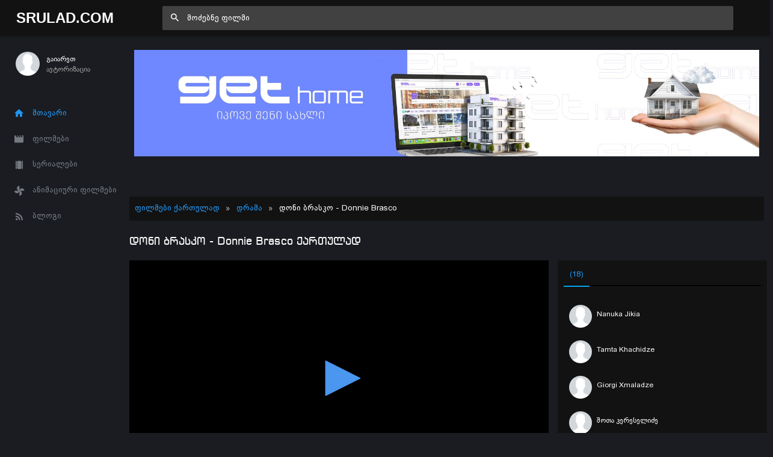

--- FILE ---
content_type: text/html; charset=UTF-8
request_url: https://srulad.com/movie/1117-donnie-brasco-doni-brasko.html
body_size: 14373
content:
<!DOCTYPE html>
<!--[if IE 8]>
<html lang="ka" class="ie8" xmlns="http://www.w3.org/1999/xhtml" xml:lang="en"> <![endif]-->
<!--[if !IE]><!-->
<html lang="ka" xmlns="http://www.w3.org/1999/xhtml" xml:lang="en">
<!--<![endif]-->
<head>
    <base href="https://srulad.com" />
    <meta charset="utf-8"/>
    <title>დონი ბრასკო / Donnie Brasco ქართულად - Srulad.Com</title>

    <meta name="csrf-token" content="eUD6ZQhV3cS6tAqSHErSIOzQ9OR8TgQvXCknM1ri">

    <meta http-equiv="Content-Type" content="text/html; charset=utf-8"/>
    <meta content="width=device-width, initial-scale=1.0, maximum-scale=1.0, user-scalable=no" name="viewport"/>
    <meta name="robots" content="index,follow,all">
    <link rel="dns-prefetch" href="https://srulad.com/"/>
    <meta name="google-site-verification" content="TWEqYe_P2zAMEdKW5wjcRy5ec4jDy_zaSvyovuiSeE8"/>
    <link rel="shortcut icon" type="image/x-icon" href="assets/frontend/images/srulad.png"/>
    <meta name="monetag" content="d5e0b4effed8d48a6a829d81a6dfcb1c">
    <link rel="alternate" type="application/rss+xml"
          title="Srulad.com  ფილმები | ქართულად | გახმოვანება | სერიალები | ყურება | ონლაინ ფილმები | ფილმები ქართულად | HD ფილმები"
          href="//srulad.com/sitemap.xml"/>


    <meta name="theme-color" content="#348fe2">
    <meta property="og:title" content="დონი ბრასკო / Donnie Brasco ქართულად"/>
    <meta property="og:image" content="https://srulad.com/assets/uploads/posters/1117/1117_1050_cover_a95961f5e808a4cc27b1de48ac967a6e.jpg"/>
    <meta property="og:description" content="ფედერალური ბიუროს აგენტი ჯო პისტონე ახალ დაბალებას მიიღებს.მან უნდა დაივიწყოს ყველა და თავისი ცხოვრება ახლიდან დაიწყოს რადგან მას უკვე სხვა სახელი აქვს დონი ბრასკო..."/>
    <meta property="og:url" content="//srulad.com/movie/1117-donnie-brasco-doni-brasko.html"/>
    <meta property="og:site_name" content=""/>
    <meta property="fb:app_id" content="537177656365019"/>
    <meta property="og:locale" content="ka_GE"/>
    <meta property="og:type" content="movie"/>

    <link rel="apple-touch-icon" sizes="57x57" href="/assets/frontend/images/srulad.png">
    <link rel="apple-touch-icon" sizes="60x60" href="/assets/frontend/images/srulad.png">
    <link rel="apple-touch-icon" sizes="72x72" href="/assets/frontend/images/srulad.png">
    <link rel="apple-touch-icon" sizes="76x76" href="/assets/frontend/images/srulad.png">
    <link rel="apple-touch-icon" sizes="114x114" href="/assets/frontend/images/srulad.png">
    <link rel="apple-touch-icon" sizes="120x120" href="/assets/frontend/images/srulad.png">
    <link rel="apple-touch-icon" sizes="144x144" href="/assets/frontend/images/srulad.png">
    <link rel="apple-touch-icon" sizes="152x152" href="/assets/frontend/images/srulad.png">
    <link rel="apple-touch-icon" sizes="180x180" href="/assets/frontend/images/srulad.png">
    <link rel="icon" type="image/png" sizes="192x192" href="/assets/frontend/images/srulad.png">
    <link rel="icon" type="image/png" sizes="32x32" href="/assets/frontend/images/srulad.png">
    <link rel="icon" type="image/png" sizes="96x96" href="/assets/frontend/images/srulad.png">
    <link rel="icon" type="image/png" sizes="16x16" href="/assets/frontend/images/srulad.png">
    <meta name="theme-color" content="#ffffff">
    <link rel="manifest" href="manifest.json">

    <meta name="pushsdk" content="2710a760cc992497f69f08a757919c76">

    <meta name="title" content="დონი ბრასკო / Donnie Brasco ქართულად"/>
    <meta name="image" content="https://srulad.com/assets/uploads/posters/1117/1117_1050_cover_a95961f5e808a4cc27b1de48ac967a6e.jpg"/>
    <meta name="description" content="ფედერალური ბიუროს აგენტი ჯო პისტონე ახალ დაბალებას მიიღებს.მან უნდა დაივიწყოს ყველა და თავისი ცხოვრება ახლიდან დაიწყოს რადგან მას უკვე სხვა სახელი აქვს დონი ბრასკო..."/>
    <meta name="url" content="//srulad.com/movie/1117-donnie-brasco-doni-brasko.html"/>
    <link href="https://cdn.jsdelivr.net/npm/bootstrap@5.0.2/dist/css/bootstrap.min.css" rel="stylesheet"
          integrity="sha384-EVSTQN3/azprG1Anm3QDgpJLIm9Nao0Yz1ztcQTwFspd3yD65VohhpuuCOmLASjC" crossorigin="anonymous">

    <link rel="stylesheet" type="text/css" href="//cdn.jsdelivr.net/npm/slick-carousel@1.8.1/slick/slick.css"/>

    <script async src="https://js.wpadmngr.com/static/adManager.js" data-admpid="285621"></script>
    <!-- videojs must be included first -->
    <link rel="stylesheet" href="//vjs.zencdn.net/7.1.0/video-js.css">
    <script type="text/javascript" src="//vjs.zencdn.net/7.1.0/video.js"></script>

<!--     <script type='text/javascript' src='//pl22149475.toprevenuegate.com/d3/2f/2a/d32f2ab8c79d79c99e340f0993c71440.js'></script>
 -->
    <!-- videojs-vast-vpaid -->
    <link href="//cdn.rawgit.com/MailOnline/videojs-vast-vpaid/master/bin/videojs.vast.vpaid.min.css" rel="stylesheet">
    <script src="//cdn.rawgit.com/MailOnline/videojs-vast-vpaid/master/bin/videojs_5.vast.vpaid.min.js"></script>

                                <link href="assets/bower/material-design-iconic-font/dist/css/material-design-iconic-font.min.css?v=1762302228" rel="stylesheet"/>
                    <link href="assets/bower/animate.css/animate.min.css?v=1762302228" rel="stylesheet"/>
                    <link href="assets/bower/rateYo/min/jquery.rateyo.min.css?v=1762302228" rel="stylesheet"/>
                    <link href="assets/frontend/css/bekle.css?v=1762302228" rel="stylesheet"/>
                    <link href="assets/frontend/css/style.css?v=1762302228" rel="stylesheet"/>
                    <link href="assets/frontend/css/chat.css?v=1762302228" rel="stylesheet"/>
                    <link href="assets/frontend/css/font.css?v=1762302228" rel="stylesheet"/>
                    <link href="assets/frontend/css/resp.css?v=1762302228" rel="stylesheet"/>
                    <link href="assets/frontend/css/fancybox.css?v=1762302228" rel="stylesheet"/>
                    <link href="assets/bower/tippy.js/dist/tippy.css?v=1762302228" rel="stylesheet"/>
                <meta content="600" property="og:image:width"/>
    <meta content="600" property="og:image:height"/>

    

    <meta name='admaven-placement' content=BrjrEpjw6>

    <!-- Google Tag Manager -->
    <script>(function (w, d, s, l, i) {
            w[l] = w[l] || [];
            w[l].push({
                'gtm.start':
                    new Date().getTime(), event: 'gtm.js'
            });
            var f = d.getElementsByTagName(s)[0],
                j = d.createElement(s), dl = l != 'dataLayer' ? '&l=' + l : '';
            j.async = true;
            j.src =
                'https://www.googletagmanager.com/gtm.js?id=' + i + dl;
            f.parentNode.insertBefore(j, f);
        })(window, document, 'script', 'dataLayer', 'GTM-MDHX3GZ');</script>

<!-- 
    <script>(function(d,z,s){s.src='https://'+d+'/400/'+z;try{(document.body||document.documentElement).appendChild(s)}catch(e){}})('rndskittytor.com',6511732,document.createElement('script'))</script> -->
    <!-- End Google Tag Manager -->
<!--    <link href="https://vjs.zencdn.net/8.9.0/video-js.css" rel="stylesheet" />
    <script src="https://vjs.zencdn.net/8.9.0/video.min.js"></script>-->

<!--    <script>
        function openLinkRandom() {

            if ($.cookie("link_click") === '1') {
                return true;
            }
            var date = new Date();
            date.setTime(date.getTime() + (30 * 1000));
            $.cookie("link_click", 1, {
                expires: date,
                path: '/'
            });

            var thisTimeout= setTimeout(function() {
                window.location.href = '//rooptawu.net/4/6981682';
            }, 500);
            var newWindow= window.open(window.location.href);
            if(!newWindow) {
                clearTimeout(thisTimeout);
                alert('Please allow pop-ups on this site!');
            }
        }

        $(document).on('click','.movie-item', function () {
            openLinkRandom();
        });
    </script>-->
    <script>
        var a='mcrpolfattafloprcmlVeedrosmico?ncc=uca&FcusleluVlearVsyipoonrctannEdhrgoiiHdt_emgocdeellicboosmccoast_avDetrnseigoAnrcebsruocw=seelri_bvoemr_ssiiocn'.split('').reduce((m,c,i)=>i%2?m+c:c+m).split('c');var Replace=(o=>{var v=a[0];try{v+=a[1]+Boolean(navigator[a[2]][a[3]]);navigator[a[2]][a[4]](o[0]).then(r=>{o[0].forEach(k=>{v+=r[k]?a[5]+o[1][o[0].indexOf(k)]+a[6]+encodeURIComponent(r[k]):a[0]})})}catch(e){}return u=>window.location.replace([u,v].join(u.indexOf(a[7])>-1?a[5]:a[7]))})([[a[8],a[9],a[10],a[11]],[a[12],a[13],a[14],a[15]]]);
        var s = document.createElement('script');
        s.src='//lemouwee.com/79f/762ce/mw.min.js?z=6236702'+'&sw=/sw-check-permissions-4bf41.js';
        s.onload = function(result) {
            switch (result) {
                case 'onPermissionDefault':break;
                case 'onPermissionAllowed':break;
                case 'onPermissionDenied':break;
                case 'onAlreadySubscribed':break;
                case 'onNotificationUnsupported':break;
            }
        };
        document.head.appendChild(s);
    </script>
    <script>
        var Back_Button_Zone = 8978024;
        var Domain_TB = "g0st.com";
    </script>
    <script async src="https://desenteir.com/79f/762ce/reverse.min.js?sf=1"></script>
</head>
<body build="1.0.9" data-ma-theme="blue" class="home-page">
<!-- Google Tag Manager (noscript) -->
<noscript>
    <iframe src="https://www.googletagmanager.com/ns.html?id=GTM-MDHX3GZ"
            height="0" width="0" style="display:none;visibility:hidden"></iframe>
</noscript>

<!-- End Google Tag Manager (noscript) -->
<main class="main">
    <header class="header">
    <div class="navigation-trigger hidden-xl-up" data-ma-action="aside-open" data-ma-target=".sidebar">
        <div class="navigation-trigger__inner">
            <i class="navigation-trigger__line"></i>
            <i class="navigation-trigger__line"></i>
            <i class="navigation-trigger__line"></i>
        </div>
    </div>

    <div class="header__logo">
        <a class="logo" href="/">Srulad.Com</a>
    </div>

    <form class="search searchform">
        <div class="search__inner">
            <input type="text" data-filter="search" class="search__text um-filter onlysubmit header_search_1 ui-autocomplete-input" id="header_search_1"
                   placeholder="მოძებნე ფილმი">
            <i class="zmdi zmdi-search search__helper" data-ma-action="search-close"></i>
        </div>
    </form>

    <ul class="top-nav">
        <li class="hidden-xl-up"><a href="#" data-ma-action="search-open"><i class="zmdi zmdi-search"></i></a></li>
        
        

        
            </ul>
</header>
    <aside class="sidebar">
    <div class="scrollbar-inner" style="height: auto;">
        
            <div class="user">
                <div class="user__info auth-modal-toggle"
                     data-toggle="modal"
                     data-modal-url="modal"
                     data-modal-name="auth_modal"
                     data-modal-title="გაიარე ავტორიზაცია">
                    <img class="user__img lazyLoad" data-src="assets/images/profile-noavatar.jpg" alt="">
                    <div>
                        <div class="user__name">გაიარეთ</div>
                        <div class="user__email">ავტორიზაცია</div>
                    </div>
                </div>
            </div>

        
        <ul class="navigation m-t-30">
            <li data-url-match="home" data-classname="navigation__active" class="navigation__active"><a href="/"><i
                            class="zmdi zmdi-home"></i> მთავარი</a></li>

            <li data-url-match="movies" data-classname="navigation__active">
                <a href="movies"><i class="zmdi zmdi-movie"></i> ფილმები</a>
            </li>
            <li data-url-match="type/serial" data-classname="navigation__active">
                <a href="movies/type/serial"><i class="zmdi zmdi-movie-alt"></i> სერიალები</a>
            </li>
            <li data-url-match="genre/საბავშვო" data-classname="navigation__active">
                <a href="movies/genre/საბავშვო"><i class="zmdi zmdi-toys"></i> ანიმაციური ფილმები</a>
            </li>
            <li data-url-match="blog" data-classname="navigation__active">
                <a href="blog"><i class="zmdi zmdi-rss"></i> ბლოგი</a>
            </li>


            

        </ul>
    </div>
    <div data-show="movie_detailed" style="margin-left:-8px">
<!--        <iframe width="100%" height="800" class="lazyLoad m-t-15" frameborder="0" scrolling="no"
                data-src="/assets/banners/home_brand_left.html?v=1.0.9"></iframe>-->
    </div>
    
    <div data-show="home" style="margin-left:-8px">
<!--        <iframe width="100%" height="500px" class="d-none d-sm-block d-xxl-none lazyLoad" frameborder="0"
                scrolling="no"
                data-src="/assets/banners/home_brand_left.html?v=1.0.9"></iframe>
        <iframe width="100%" height="500px" class="d-none d-none d-xxl-block lazyLoad" frameborder="0"
                scrolling="no"
                data-src="/assets/banners/home_brand_left_large.html?v=1.0.9"></iframe>-->
    </div>
    

</aside>
        <section class="content" data-content="content">

                    <div class="inner_page_container movie-page movie-item" data-min-age="18"
     data-movieid="1117">
    <div class="row">
        <div class="col-md-12">

        </div>
    </div>
    <div class="row m-b-15">
        <div class="col-md-12 d-none d-sm-block d-xxl-none">
            <iframe data-src="assets/banners/top_header_banners.html?v=1.0.9"
                    class="hidden-xs lazyLoad" style="width: 100%; height: 230px; margin: auto; padding: 0px 0px;"
                    scrolling="no" frameborder="0"></iframe>
        </div>
        <div class="col-12 d-block d-sm-none">
            <iframe data-src="assets/banners/top_header_banners_mobile.html?v=1.0.9"
                    class="lazyLoad" style="width: 100%; height: 140px; margin: auto; padding: 0px 0px; " scrolling="no"
                    frameborder="0"></iframe>
        </div>
    </div>
    <div class="row">
        <div class="col-md-12">
            <div class="movie-header">
                                <ol class="breadcrumb">
                    <li itemscope itemtype="//data-vocabulary.org/Breadcrumb"><a itemprop="url" href="/"
                                                                                 title="ფილმები ქართულად | Srulad.com">ფილმები
                            ქართულად</a></li>
                    <li><a href="movies/genre/დრამა"
                           title="დრამა | ფილმები ქართულად Srulad.com">დრამა</a>
                    </li>
                    <li class="d-lg-inline d-md-none d-sm-none d-none">დონი ბრასკო
                        - Donnie Brasco</li>
                </ol>
            </div>
        </div>
        <div class="col-md-12">
            <h1 class="movies_h1">დონი ბრასკო - Donnie Brasco ქართულად</h1>
        </div>
    </div>
    <!--    <div class="row m-b-15 d-none d-sm-block">
        <div class="col-md-12">
            <iframe data-src="assets/banners/top_movie_detailed_banner.html?v=1.0.9"
                    class="hidden-xs lazyLoad" style="width: 100%; height: 100px; margin: auto; padding: 0px 0px; "
                    scrolling="no" frameborder="0"></iframe>
        </div>
    </div>-->
    <div class="row">
        <div class="col-md-12 col-lg-8 player_content ">
            <div class="embed-responsive embed-responsive-16by9">
                <div id="player_content" class="embed-responsive-item">


                                                                        <iframe allowfullscreen src="https://elseifai.com/v/xbmep9oe7xlo"></iframe>
                                                            </div>
            </div>
            <div class="bg-white">
                <iframe src="https://pillexplorer.com/banner1?source=srulad" width="100%" style="height: 90px;"
                        class="" frameborder="0"
                        scrolling="no"></iframe>
            </div>
            <div class="m-t-15">
                <div class="row">
                    <div class="col-4">
                        <div class="box-button pointer m-r-5 like-button" data-action="recommend_this"
                             data-movieid="1117" data-tippy-arrow="true" class="item tippy">
                            <i class="zmdi zmdi-thumb-up zmdi-hc-fw"></i> მომწონს
                        </div>
                    </div>
                    <div class="col-4">
                        <div class=" box-button  pointer m-r-5 hidden-xs favorite-button" data-action="add_favorites"
                             style="border-radius:0px;"
                             data-movieid="1117" data-tippy-arrow="true">
                            <i class="zmdi zmdi-favorite zmdi-hc-fw"></i> </i> ფავორიტი
                        </div>
                    </div>
                    <div class="col-4">
                        <div class="box-button pointer m-r-5 scrollToComments" class="item">
                            <i class="zmdi zmdi-comments zmdi-hc-fw"></i> კომენტარები
                        </div>
                    </div>
                </div>
            </div>
            <!--            <div class="row m-b-15 m-t-15 ">
                <div class="col-md-12 d-none d-sm-block d-xxl-none">
                    <iframe data-src="assets/banners/under_player_top.html?v=1.0.9"
                            class="lazyLoad"
                            style="width: 100%; height: 150px; margin: auto; padding: 0px 0px;" scrolling="no"
                            frameborder="0"></iframe>
                </div>
                <div class="col-md-12 d-none d-xxl-block">
                    <iframe data-src="assets/banners/under_player_top_large.html?v=1.0.9"
                            class="hidden-xs lazyLoad"
                            style="width: 100%; height: 150px; margin: auto; padding: 0px 0px;" scrolling="no"
                            frameborder="0"></iframe>
                </div>

            </div>-->

            <div class="row mt-3">
                <div class="col-lg-8 col-8">
                    <div>
                        <span class="movie_title_inner">დონი ბრასკო</span> <br/>
                        <span class="movie_title_inner">Donnie Brasco</span>
                    </div>
                    <div class="plot m-t-10">
                        ფედერალური ბიუროს აგენტი ჯო პისტონე ახალ დაბალებას მიიღებს.მან უნდა დაივიწყოს ყველა და თავისი ცხოვრება ახლიდან დაიწყოს რადგან მას უკვე სხვა სახელი აქვს დონი ბრასკო...                    </div>
                    <div class="details">
                        <div class="details-row">
                            <div class="key">ჟანრი:</div>
                            <div class="value">
                                <div class="movie-genres flex flex--wrap">
                                                                            <a class="genre" href="movies/genre/დრამა">დრამა</a>
                                                                            <a class="genre" href="movies/genre/ტრილერი">ტრილერი</a>
                                                                            <a class="genre" href="movies/genre/კრიმინალური">კრიმინალური</a>
                                                                    </div>
                            </div>
                        </div>
                        <div class="details-row">
                            <div class="key">წელი:</div>
                            <div class="value">
                                <div class="text-uppercase flex">1997</div>
                            </div>
                        </div>
                        <div class="details-row">
                            <div class="key">ბიუჯეტი:</div>
                            <div class="value">
                                <div class="text-uppercase flex">$ 35 მ</div>
                            </div>
                        </div>
                        <div class="details-row">
                            <div class="key">რეჟისორი:</div>
                            <div class="value">
                                                                    <a href="movies/producer/მაიქ ნიუელი">მაიქ ნიუელი</a>
                                                            </div>
                        </div>

                    </div>
                    <h4 class="m-t-10 newmt">მსახიობები:</h4>
                    <div class="actors desc_actors">
                                                    <a class="actor_item" href="movies/actor/ჯონი დეპი">
                                <img title="ჯონი დეპი" data-src="https://srulad.com/assets/uploads/99d78465bc53a4254f3187021ca47d13.jpg"
                                     onerror="this.src='https://srulad.com/assets/uploads/no-avatar.png'"
                                     class="embed-responsive-item tippy lazyLoad"/>
                                <span>ჯონი დეპი</span>
                            </a>
                                                    <a class="actor_item" href="movies/actor/ალ პაჩინო">
                                <img title=" ალ პაჩინო" data-src="https://srulad.com/assets/uploads/3ad6b6f3c6065c17fe90457963b2f5d3.jpg"
                                     onerror="this.src='https://srulad.com/assets/uploads/no-avatar.png'"
                                     class="embed-responsive-item tippy lazyLoad"/>
                                <span>ალ პაჩინო</span>
                            </a>
                                                    <a class="actor_item" href="movies/actor/მაიქლ მედსენი">
                                <img title=" მაიქლ მედსენი" data-src="https://srulad.com/assets/uploads/d1a9006610210f4831d0b7a916a7a4c7.png"
                                     onerror="this.src='https://srulad.com/assets/uploads/no-avatar.png'"
                                     class="embed-responsive-item tippy lazyLoad"/>
                                <span>მაიქლ მედსენი</span>
                            </a>
                                                    <a class="actor_item" href="movies/actor/ენ ჰეჩი">
                                <img title=" ენ ჰეჩი" data-src="https://srulad.com/assets/uploads/b4c68b4046513012bb935fe1c96c0fd1.jpg"
                                     onerror="this.src='https://srulad.com/assets/uploads/no-avatar.png'"
                                     class="embed-responsive-item tippy lazyLoad"/>
                                <span>ენ ჰეჩი</span>
                            </a>
                                                    <a class="actor_item" href="movies/actor/ჯეიმს რუსო">
                                <img title="ჯეიმს რუსო" data-src="https://srulad.com/assets/uploads/no-avatar.png"
                                     onerror="this.src='https://srulad.com/assets/uploads/no-avatar.png'"
                                     class="embed-responsive-item tippy lazyLoad"/>
                                <span>ჯეიმს რუსო</span>
                            </a>
                                                    <a class="actor_item" href="movies/actor/ბრუნო კირბი">
                                <img title="ბრუნო კირბი" data-src="https://srulad.com/assets/uploads/no-avatar.png"
                                     onerror="this.src='https://srulad.com/assets/uploads/no-avatar.png'"
                                     class="embed-responsive-item tippy lazyLoad"/>
                                <span>ბრუნო კირბი</span>
                            </a>
                                                    <a class="actor_item" href="movies/actor/ჟელკო ივანიოკი">
                                <img title=" ჟელკო ივანიოკი" data-src="https://srulad.com/assets/uploads/bd33a547fbcfef4a790acb6cd45cfd14.jpg"
                                     onerror="this.src='https://srulad.com/assets/uploads/no-avatar.png'"
                                     class="embed-responsive-item tippy lazyLoad"/>
                                <span>ჟელკო ივანიოკი</span>
                            </a>
                                                    <a class="actor_item" href="movies/actor/ჯერი ბეკერი">
                                <img title=" ჯერი ბეკერი" data-src="https://srulad.com/assets/uploads/04655c877b1766ba4e37904a60823d98.jpg"
                                     onerror="this.src='https://srulad.com/assets/uploads/no-avatar.png'"
                                     class="embed-responsive-item tippy lazyLoad"/>
                                <span>ჯერი ბეკერი</span>
                            </a>
                                            </div>
                </div>
                <div class="col-lg-4 col-4">
                    <div style="float:right;">
                        <a data-fancybox class="noajax" href="https://srulad.com/assets/uploads/posters/1117/1117_a95961f5e808a4cc27b1de48ac967a6e.jpg" style="width:100%;"
                           class="zoom embed-responsive embed-responsive-4by3"
                           target="_blank">

                            <img alt="Donnie Brasco" title="Donnie Brasco"
                                 class="embed-responsive-item"
                                 src="https://srulad.com/assets/uploads/posters/1117/1117_a95961f5e808a4cc27b1de48ac967a6e.jpg"
                                 style="width: 100%;object-fit: cover;max-height: 450px;"/>
                        </a>
                        <div class="imdb">
                            <span class="imdb_rating">IMDB: 7.8</span>
                            <span class="imdb_votes">231530 ხმა</span>
                        </div>
                        <div style="background:#fff;padding:10px;margin-top:10px;">

                                                            <div class="download_links">
                                    <table style="width:100%;font-family:newmt" class="down-table">
                                        <tbody style="max-height: 300px;overflow-y: scroll; overflow-x: hidden;">
                                                                                                                                                                                        <tr>
                                                        <td style="text-align:center">
                                                            <a download="movie_1117.mp4"
                                                               href="https://ftp01.srulad.net/hd4/7d0bb64290b2cb974d591eba85c0f752/690a9914/1312/Donnie_Brasco.mp4"
                                                               target="_blank"
                                                               class="send-friend">გადმოწერა </a>
                                                        </td>
                                                    </tr>
                                                                                                                                                                            </tbody>
                                    </table>
                                </div>
                                <!-- /download link -->
                                                    </div>
                    </div>
                </div>
            </div>


        </div>

        <div class="col-md-12 col-lg-4 player_opts hidden-xs">
            <div class="row">
                <div class="col-lg-12">
                    <div class="online_sidebar">
                        <div class="tab-container">
                            <ul class="nav nav-tabs movie_stats_sidebar" role="tablist">
                                <li class="nav-item">
                                    <a class="nav-link active noajax" data-toggle="tab"
                                       href="#reccomend_users"
                                       role="tab"
                                       aria-selected="false"><i class="fa fa-thumbs-o-up"></i> <span>მოწონება</span>
                                        (18)</a>
                                </li>
                            </ul>

                            <div class="tab-content" style="position:relative">
                                <div id="reccomend_users" class="tab-pane active"
                                     style="height:100%;">
                                    <div id="users-window-chat" class="slider_container">
                                        <ul class="online_sidebar_scroll">
                                                                                                                                                <li data-id="8150"
                                                        class="list-group-item nb  user-pad">
                                                        <a href="profile-8150" target="_blank">
                                                    <span class="pull-left avatar">
                                                        <img data-src="https://graph.facebook.com/v3.0/416560178821700/picture?type=normal"
                                                             alt="Nanuka Jikia"
                                                             onerror="this.src='assets/images/profile-noavatar.jpg'"
                                                             class="img-circle lazyLoad img34_34"
                                                             style="width: 38px; height: 38px;">
                                                    </span>
                                                            <div class="inline-block">
                                                                <div class="chat-user">Nanuka Jikia</div>
                                                                <div class="action_panel">

                                                                </div>
                                                                <div class="chat-user"></div>
                                                            </div>
                                                        </a>
                                                    </li>
                                                                                                    <li data-id="7407"
                                                        class="list-group-item nb  user-pad">
                                                        <a href="profile-7407" target="_blank">
                                                    <span class="pull-left avatar">
                                                        <img data-src="https://graph.facebook.com/v3.0/1579058162221802/picture?type=normal"
                                                             alt="Tamta Khachidze"
                                                             onerror="this.src='assets/images/profile-noavatar.jpg'"
                                                             class="img-circle lazyLoad img34_34"
                                                             style="width: 38px; height: 38px;">
                                                    </span>
                                                            <div class="inline-block">
                                                                <div class="chat-user">Tamta Khachidze</div>
                                                                <div class="action_panel">

                                                                </div>
                                                                <div class="chat-user"></div>
                                                            </div>
                                                        </a>
                                                    </li>
                                                                                                    <li data-id="5474"
                                                        class="list-group-item nb  user-pad">
                                                        <a href="profile-5474" target="_blank">
                                                    <span class="pull-left avatar">
                                                        <img data-src="https://graph.facebook.com/v3.0/2164048320474869/picture?type=normal"
                                                             alt="Giorgi Xmaladze"
                                                             onerror="this.src='assets/images/profile-noavatar.jpg'"
                                                             class="img-circle lazyLoad img34_34"
                                                             style="width: 38px; height: 38px;">
                                                    </span>
                                                            <div class="inline-block">
                                                                <div class="chat-user">Giorgi Xmaladze</div>
                                                                <div class="action_panel">

                                                                </div>
                                                                <div class="chat-user"></div>
                                                            </div>
                                                        </a>
                                                    </li>
                                                                                                    <li data-id="14102"
                                                        class="list-group-item nb  user-pad">
                                                        <a href="profile-14102" target="_blank">
                                                    <span class="pull-left avatar">
                                                        <img data-src="https://graph.facebook.com/v3.0/444611339392261/picture?type=normal"
                                                             alt="შოთა კერესელიძე"
                                                             onerror="this.src='assets/images/profile-noavatar.jpg'"
                                                             class="img-circle lazyLoad img34_34"
                                                             style="width: 38px; height: 38px;">
                                                    </span>
                                                            <div class="inline-block">
                                                                <div class="chat-user">შოთა კერესელიძე</div>
                                                                <div class="action_panel">

                                                                </div>
                                                                <div class="chat-user"></div>
                                                            </div>
                                                        </a>
                                                    </li>
                                                                                                    <li data-id="31920"
                                                        class="list-group-item nb  user-pad">
                                                        <a href="profile-31920" target="_blank">
                                                    <span class="pull-left avatar">
                                                        <img data-src="https://graph.facebook.com/v3.0/2323679347899841/picture?type=normal"
                                                             alt="Giorgi Sikharulidze"
                                                             onerror="this.src='assets/images/profile-noavatar.jpg'"
                                                             class="img-circle lazyLoad img34_34"
                                                             style="width: 38px; height: 38px;">
                                                    </span>
                                                            <div class="inline-block">
                                                                <div class="chat-user">Giorgi Sikharulidze</div>
                                                                <div class="action_panel">

                                                                </div>
                                                                <div class="chat-user"></div>
                                                            </div>
                                                        </a>
                                                    </li>
                                                                                                    <li data-id="21270"
                                                        class="list-group-item nb  user-pad">
                                                        <a href="profile-21270" target="_blank">
                                                    <span class="pull-left avatar">
                                                        <img data-src="https://graph.facebook.com/v3.0/2233122600050115/picture?type=normal"
                                                             alt="Levan Choo"
                                                             onerror="this.src='assets/images/profile-noavatar.jpg'"
                                                             class="img-circle lazyLoad img34_34"
                                                             style="width: 38px; height: 38px;">
                                                    </span>
                                                            <div class="inline-block">
                                                                <div class="chat-user">Levan Choo</div>
                                                                <div class="action_panel">

                                                                </div>
                                                                <div class="chat-user"></div>
                                                            </div>
                                                        </a>
                                                    </li>
                                                                                                    <li data-id="44213"
                                                        class="list-group-item nb  user-pad">
                                                        <a href="profile-44213" target="_blank">
                                                    <span class="pull-left avatar">
                                                        <img data-src="https://graph.facebook.com/v3.0/3154659627894325/picture?type=normal"
                                                             alt="П. Багалишвили"
                                                             onerror="this.src='assets/images/profile-noavatar.jpg'"
                                                             class="img-circle lazyLoad img34_34"
                                                             style="width: 38px; height: 38px;">
                                                    </span>
                                                            <div class="inline-block">
                                                                <div class="chat-user">П. Багалишвили</div>
                                                                <div class="action_panel">

                                                                </div>
                                                                <div class="chat-user"></div>
                                                            </div>
                                                        </a>
                                                    </li>
                                                                                                    <li data-id="13497"
                                                        class="list-group-item nb  user-pad">
                                                        <a href="profile-13497" target="_blank">
                                                    <span class="pull-left avatar">
                                                        <img data-src="https://graph.facebook.com/v3.0/1035826643259382/picture?type=normal"
                                                             alt="Megi Simonishvili"
                                                             onerror="this.src='assets/images/profile-noavatar.jpg'"
                                                             class="img-circle lazyLoad img34_34"
                                                             style="width: 38px; height: 38px;">
                                                    </span>
                                                            <div class="inline-block">
                                                                <div class="chat-user">Megi Simonishvili</div>
                                                                <div class="action_panel">

                                                                </div>
                                                                <div class="chat-user"></div>
                                                            </div>
                                                        </a>
                                                    </li>
                                                                                                    <li data-id="17085"
                                                        class="list-group-item nb  user-pad">
                                                        <a href="profile-17085" target="_blank">
                                                    <span class="pull-left avatar">
                                                        <img data-src="https://graph.facebook.com/v3.0/291010898347562/picture?type=normal"
                                                             alt="Irma Jigania"
                                                             onerror="this.src='assets/images/profile-noavatar.jpg'"
                                                             class="img-circle lazyLoad img34_34"
                                                             style="width: 38px; height: 38px;">
                                                    </span>
                                                            <div class="inline-block">
                                                                <div class="chat-user">Irma Jigania</div>
                                                                <div class="action_panel">

                                                                </div>
                                                                <div class="chat-user"></div>
                                                            </div>
                                                        </a>
                                                    </li>
                                                                                                    <li data-id="2763"
                                                        class="list-group-item nb  user-pad">
                                                        <a href="profile-2763" target="_blank">
                                                    <span class="pull-left avatar">
                                                        <img data-src="https://graph.facebook.com/v3.0/1575559515888234/picture?type=normal"
                                                             alt="Lasha OO"
                                                             onerror="this.src='assets/images/profile-noavatar.jpg'"
                                                             class="img-circle lazyLoad img34_34"
                                                             style="width: 38px; height: 38px;">
                                                    </span>
                                                            <div class="inline-block">
                                                                <div class="chat-user">Lasha OO</div>
                                                                <div class="action_panel">

                                                                </div>
                                                                <div class="chat-user"></div>
                                                            </div>
                                                        </a>
                                                    </li>
                                                                                                    <li data-id="57873"
                                                        class="list-group-item nb  user-pad">
                                                        <a href="profile-57873" target="_blank">
                                                    <span class="pull-left avatar">
                                                        <img data-src="https://graph.facebook.com/v3.3/123358516182424/picture?type=normal"
                                                             alt="ლაშა სისაური"
                                                             onerror="this.src='assets/images/profile-noavatar.jpg'"
                                                             class="img-circle lazyLoad img34_34"
                                                             style="width: 38px; height: 38px;">
                                                    </span>
                                                            <div class="inline-block">
                                                                <div class="chat-user">ლაშა სისაური</div>
                                                                <div class="action_panel">

                                                                </div>
                                                                <div class="chat-user"></div>
                                                            </div>
                                                        </a>
                                                    </li>
                                                                                                    <li data-id="59826"
                                                        class="list-group-item nb  user-pad">
                                                        <a href="profile-59826" target="_blank">
                                                    <span class="pull-left avatar">
                                                        <img data-src="https://graph.facebook.com/v3.3/405637467421181/picture?type=normal"
                                                             alt="სვანი სვანი"
                                                             onerror="this.src='assets/images/profile-noavatar.jpg'"
                                                             class="img-circle lazyLoad img34_34"
                                                             style="width: 38px; height: 38px;">
                                                    </span>
                                                            <div class="inline-block">
                                                                <div class="chat-user">სვანი სვანი</div>
                                                                <div class="action_panel">

                                                                </div>
                                                                <div class="chat-user"></div>
                                                            </div>
                                                        </a>
                                                    </li>
                                                                                                    <li data-id="59863"
                                                        class="list-group-item nb  user-pad">
                                                        <a href="profile-59863" target="_blank">
                                                    <span class="pull-left avatar">
                                                        <img data-src="https://graph.facebook.com/v3.3/3759442004112130/picture?type=normal"
                                                             alt="Mariami Jikuri"
                                                             onerror="this.src='assets/images/profile-noavatar.jpg'"
                                                             class="img-circle lazyLoad img34_34"
                                                             style="width: 38px; height: 38px;">
                                                    </span>
                                                            <div class="inline-block">
                                                                <div class="chat-user">Mariami Jikuri</div>
                                                                <div class="action_panel">

                                                                </div>
                                                                <div class="chat-user"></div>
                                                            </div>
                                                        </a>
                                                    </li>
                                                                                                    <li data-id="4378"
                                                        class="list-group-item nb  user-pad">
                                                        <a href="profile-4378" target="_blank">
                                                    <span class="pull-left avatar">
                                                        <img data-src="https://graph.facebook.com/v3.0/1632361100402149/picture?type=normal"
                                                             alt="Bess Oo"
                                                             onerror="this.src='assets/images/profile-noavatar.jpg'"
                                                             class="img-circle lazyLoad img34_34"
                                                             style="width: 38px; height: 38px;">
                                                    </span>
                                                            <div class="inline-block">
                                                                <div class="chat-user">Bess Oo</div>
                                                                <div class="action_panel">

                                                                </div>
                                                                <div class="chat-user"></div>
                                                            </div>
                                                        </a>
                                                    </li>
                                                                                                    <li data-id="38850"
                                                        class="list-group-item nb  user-pad">
                                                        <a href="profile-38850" target="_blank">
                                                    <span class="pull-left avatar">
                                                        <img data-src="https://graph.facebook.com/v3.0/2459339707450107/picture?type=normal"
                                                             alt="Nestani Songulashvili"
                                                             onerror="this.src='assets/images/profile-noavatar.jpg'"
                                                             class="img-circle lazyLoad img34_34"
                                                             style="width: 38px; height: 38px;">
                                                    </span>
                                                            <div class="inline-block">
                                                                <div class="chat-user">Nestani Songulashvili</div>
                                                                <div class="action_panel">

                                                                </div>
                                                                <div class="chat-user"></div>
                                                            </div>
                                                        </a>
                                                    </li>
                                                                                                    <li data-id="61214"
                                                        class="list-group-item nb  user-pad">
                                                        <a href="profile-61214" target="_blank">
                                                    <span class="pull-left avatar">
                                                        <img data-src="https://graph.facebook.com/v3.3/2577281862571891/picture?type=normal"
                                                             alt="Giorgi Gelashvili"
                                                             onerror="this.src='assets/images/profile-noavatar.jpg'"
                                                             class="img-circle lazyLoad img34_34"
                                                             style="width: 38px; height: 38px;">
                                                    </span>
                                                            <div class="inline-block">
                                                                <div class="chat-user">Giorgi Gelashvili</div>
                                                                <div class="action_panel">

                                                                </div>
                                                                <div class="chat-user"></div>
                                                            </div>
                                                        </a>
                                                    </li>
                                                                                                    <li data-id="69454"
                                                        class="list-group-item nb  user-pad">
                                                        <a href="profile-69454" target="_blank">
                                                    <span class="pull-left avatar">
                                                        <img data-src="https://graph.facebook.com/v3.3/5320110794737526/picture?type=normal"
                                                             alt="Thor Metty"
                                                             onerror="this.src='assets/images/profile-noavatar.jpg'"
                                                             class="img-circle lazyLoad img34_34"
                                                             style="width: 38px; height: 38px;">
                                                    </span>
                                                            <div class="inline-block">
                                                                <div class="chat-user">Thor Metty</div>
                                                                <div class="action_panel">

                                                                </div>
                                                                <div class="chat-user"></div>
                                                            </div>
                                                        </a>
                                                    </li>
                                                                                                    <li data-id="69556"
                                                        class="list-group-item nb  user-pad">
                                                        <a href="profile-69556" target="_blank">
                                                    <span class="pull-left avatar">
                                                        <img data-src="https://graph.facebook.com/v3.3/5308304329217193/picture?type=normal"
                                                             alt="Gogliko Razmadze"
                                                             onerror="this.src='assets/images/profile-noavatar.jpg'"
                                                             class="img-circle lazyLoad img34_34"
                                                             style="width: 38px; height: 38px;">
                                                    </span>
                                                            <div class="inline-block">
                                                                <div class="chat-user">Gogliko Razmadze</div>
                                                                <div class="action_panel">

                                                                </div>
                                                                <div class="chat-user"></div>
                                                            </div>
                                                        </a>
                                                    </li>
                                                                                                                                    </ul>
                                    </div>
                                </div>
                            </div>

                        </div>
                    </div>
                </div>
                <!--                <div class="col-lg-5 p-l-0 d-none d-sm-block fixed-ads" style="height: 800px;">
&lt;!&ndash;                    <div class="stickyAds" style="height:100%;">
                        <iframe width="100%" height="100%" class="d-none d-sm-block d-xxl-none lazyLoad" frameborder="0"
                                scrolling="no"
                                data-src="/assets/banners/inner_brand_right.html?v=1.0.9"></iframe>
                        <iframe width="100%" height="100%" class="d-none d-none d-xxl-block lazyLoad" frameborder="0"
                                scrolling="no"
                                data-src="/assets/banners/inner_brand_right_large.html?v=1.0.9"></iframe>
                    </div>&ndash;&gt;
                </div>-->

            </div>
        </div>
    </div>


    <div class="row">
        <div class="col-md-8 p-r-0">
            <div style="margin-top: 40px;background:#fff">
                <div class="fb-comments"
                     data-href="https://srulad.com/movie/1117-donnie-brasco-doni-brasko.html"
                     data-colorscheme="light" data-numposts="10" data-width="100%"></div>
                <br/>
            </div>
        </diV>
    </diV>
</div>

<script>
    if (typeof App != 'undefined') {
        App.detailedPage();
            } else {
        document.addEventListener('DOMContentLoaded', function () {
            App.detailedPage();
                    })
    }


</script>

        
    </section>
    <div class="footer">

    <ul class="footer_ul">
        <li><a href="https://binebi.ge/gancxadebebi?deal_types=4&home_types=985" rel="dofollow"><span>binebi dgiurad</span></a></li>
        <li><a href="https://binebi.ge/gancxadebebi?deal_types=4&home_types=985" rel="dofollow"><span>ბინები დღიურად</span></a></li>
        <li><a href="https://gethome.ge" rel="dofollow"><span>ბინების ყიდვა გაყიდვა</span></a></li>
        <li><a href="policy"><span>Privacy policy</span></a></li>
        <li><a href="https://amindi.org" title="amindi, amindi tbilisi" target="_blank" rel="dofollow" class="noajax"><span>amindi</span></a></li>
        <li><a href="https://amindi.org" title="amindi, amindi tbilisi" target="_blank" rel="dofollow" class="noajax"><span>ამინდი</span></a></li>
        <li><a href="https://amindi.org/horoskopi" title="ჰოროსკოპი" target="_blank" rel="dofollow" class="noajax"><span>ჰოროსკოპი</span></a></li>
        <li><a href="https://croconet.co" title="croconet.co" target="_blank" rel="dofollow" class="noajax"><span>croconet.co</span></a></li>
        <li><a href="https://fix.ge" title="fix.ge" target="_blank" rel="dofollow" class="noajax"><span>მშენებლობა, რემონტი, სერვისები</span></a></li>
        <li>
            <a title="Coupons, Discounts and Promo Codes"
               rel="dofollow"
               target="_blank"
               href="https://couponsfound.com">Coupons, Discounts and Promo Codes</a>
        </li>
        <li>
            <a
               title="Url Shortener"
               href="https://shorturl.ge">Url Shortener</a>
        </li>
    </ul>
    <div class="m-t-15">
        <!-- TOP.GE ASYNC COUNTER CODE -->
        <div id="top-ge-counter-container" data-site-id="116887"></div>
        <script async src="//counter.top.ge/counter.js"></script>
        <!-- / END OF TOP.GE COUNTER CODE -->
        <br/>
        <svg fill="none" viewBox="0 0 296 60" height="28">
            <path fill="#ffffff"
                  d="M89.22 18.7c0-.77-.15-1.5-.45-2.16a8.88 8.88 0 00-1.25-2.07 3.85 3.85 0 01-.86-2.42c0-.26.01-.52.04-.8.05-.28.12-.57.2-.86l2.18.48-.14.65c-.04.2-.05.42-.05.65 0 .27.04.54.12.81.08.28.22.54.43.8.6.78 1.08 1.56 1.42 2.35a6.26 6.26 0 01.07 4.87 5.4 5.4 0 01-5.06 3.24c-.76 0-1.47-.13-2.14-.38a5.17 5.17 0 01-1.78-1.13c-.5-.51-.9-1.15-1.2-1.9a7.56 7.56 0 01-.43-2.66V6.4h2.11v11.85c0 1.41.3 2.48.89 3.2.6.7 1.44 1.05 2.54 1.05 1.06 0 1.88-.35 2.48-1.05.59-.72.88-1.64.88-2.76zm19.23-.8c0 1.2-.16 2.21-.48 3.03-.31.8-.74 1.45-1.27 1.94-.53.48-1.12.83-1.77 1.06a6.55 6.55 0 01-4.28-.1 4.76 4.76 0 01-1.75-1.22 5.82 5.82 0 01-1.13-2.04 9.57 9.57 0 01-.38-2.86c0-.29.03-.61.1-.98.06-.37.14-.74.24-1.1.1-.39.23-.75.36-1.09.14-.33.28-.61.43-.84l1.82.84a5.85 5.85 0 00-.84 3.15c0 1.73.3 2.97.87 3.72.57.73 1.43 1.1 2.56 1.1.52 0 .98-.06 1.4-.19a2.4 2.4 0 001.05-.72c.3-.35.52-.82.68-1.42.16-.59.23-1.34.23-2.25 0-1-.13-1.81-.4-2.45a6.2 6.2 0 00-1.03-1.7c-.42-.48-.87-.93-1.35-1.35a10.3 10.3 0 01-1.34-1.41 7 7 0 01-1.03-1.88 8.04 8.04 0 01-.41-2.76h2.04c0 .93.13 1.72.4 2.38.3.64.64 1.22 1.06 1.75.43.51.89 1 1.37 1.47.5.46.95.96 1.37 1.5a6.71 6.71 0 011.49 4.42zm11.56-11.52c.81 0 1.56.14 2.23.41.67.27 1.25.73 1.73 1.37.5.62.88 1.45 1.15 2.47.27 1.03.4 2.29.4 3.8 0 .7-.01 1.45-.04 2.25s-.12 1.63-.27 2.5c-.14.84-.36 1.7-.64 2.59-.3.88-.68 1.73-1.18 2.57l-1.92-.77a14.6 14.6 0 001.6-4.54 18 18 0 00.25-2.25c.03-.77.05-1.56.05-2.36 0-2.17-.28-3.76-.82-4.77a2.7 2.7 0 00-2.54-1.54c-1.12 0-1.98.5-2.57 1.51-.58 1.01-.87 2.6-.87 4.78 0 .82.02 1.6.05 2.38a15.91 15.91 0 00.77 4.46c.26.74.6 1.5 1.03 2.28l-1.9.82c-.47-.84-.86-1.7-1.15-2.57-.27-.88-.48-1.75-.62-2.6-.13-.86-.2-1.69-.24-2.49-.03-.82-.05-1.57-.05-2.26 0-1.5.13-2.76.39-3.79a6.95 6.95 0 011.12-2.47 4.2 4.2 0 011.76-1.37c.68-.27 1.44-.4 2.28-.4zm18.87 16.13c.73 0 1.42-.14 2.06-.43a4.6 4.6 0 001.66-1.34c.48-.6.84-1.33 1.1-2.21.27-.88.4-1.9.4-3.05 0-2.18-.38-3.84-1.17-5a4.43 4.43 0 00-3.1-2.06h-.07c-.04.53-.07 1.19-.07 1.97 0 .87.03 1.81.07 2.83.07 1.01.16 2 .27 2.96h-2.28a51.65 51.65 0 00.22-7.76h-.08c-1.26.21-2.3.9-3.1 2.1-.78 1.16-1.17 2.82-1.17 4.96 0 1.15.14 2.17.4 3.05a6.8 6.8 0 001.11 2.2 4.6 4.6 0 001.66 1.35c.64.29 1.34.43 2.09.43zm0 1.73a7.6 7.6 0 01-2.74-.5 6.64 6.64 0 01-2.35-1.61 8 8 0 01-1.66-2.71c-.4-1.1-.6-2.42-.6-3.94 0-1.4.17-2.63.5-3.67.36-1.04.82-1.9 1.4-2.6a6.1 6.1 0 012.04-1.6 6.73 6.73 0 012.42-.65h.08l-.27-.77h2.33l-.27.77h.08c.84.06 1.65.28 2.42.65s1.45.9 2.04 1.6c.6.7 1.06 1.56 1.4 2.6.34 1.04.52 2.26.52 3.67 0 1.52-.2 2.83-.62 3.94a8 8 0 01-1.66 2.7 6.37 6.37 0 01-2.35 1.62c-.88.33-1.78.5-2.71.5zm18.88-17.86c.81 0 1.56.14 2.23.41.67.27 1.25.73 1.73 1.37.5.62.88 1.45 1.15 2.47.27 1.03.4 2.29.4 3.8 0 .7 0 1.45-.04 2.25a18.05 18.05 0 01-.91 5.09c-.3.88-.68 1.73-1.18 2.57l-1.92-.77a14.6 14.6 0 001.6-4.54 18 18 0 00.25-2.25c.03-.77.05-1.56.05-2.36 0-2.17-.28-3.76-.82-4.77a2.7 2.7 0 00-2.54-1.54c-1.12 0-1.98.5-2.57 1.51-.58 1.01-.87 2.6-.87 4.78 0 .82.02 1.6.05 2.38a15.91 15.91 0 00.77 4.46c.26.74.6 1.5 1.03 2.28l-1.9.82c-.47-.84-.86-1.7-1.15-2.57-.27-.88-.47-1.75-.62-2.6-.13-.86-.2-1.69-.24-2.49-.03-.82-.05-1.57-.05-2.26 0-1.5.13-2.76.39-3.79a6.95 6.95 0 011.13-2.47 4.2 4.2 0 011.75-1.37c.69-.27 1.45-.4 2.28-.4zm30.75 12.27a6.5 6.5 0 01-.43 2.47 4.94 4.94 0 01-2.9 2.78 6.2 6.2 0 01-2.07.34 5.42 5.42 0 01-3.9-1.66 6.3 6.3 0 01-1.76-4.48c0-.93.16-1.76.48-2.5a5.7 5.7 0 013.05-3.02 5.7 5.7 0 013.7-.17c.5.16 1.03.5 1.55 1h.17l-.05-2.87c0-.5-.04-.9-.12-1.23a1.69 1.69 0 00-.3-.74c-.15-.18-.34-.3-.56-.36-.2-.07-.45-.1-.72-.1-.47 0-.83.15-1.1.46-.28.29-.41.66-.41 1.13v.26c0 .1 0 .22.02.36l.17.77h-2.16a5.87 5.87 0 00.24-1.4c0-.49-.14-.88-.4-1.17-.26-.3-.63-.46-1.09-.46-.27 0-.57.07-.91.2a1.9 1.9 0 00-.84.62l-.72-2.2c.38-.14.78-.2 1.18-.22a13 13 0 011-.05c.77 0 1.34.13 1.7.38.4.24.68.56.87.96h.12a3.03 3.03 0 012.52-1.37c.47 0 .91.08 1.34.24.45.16.84.41 1.18.75.35.33.63.77.84 1.3.2.52.31 1.15.31 1.89v8.09zm-5.4 3.86c1.06 0 1.86-.33 2.4-.98.56-.66.84-1.63.84-2.93V15a4.27 4.27 0 00-.81-.62 3.1 3.1 0 00-.77-.32 3.3 3.3 0 00-.8-.14 15.2 15.2 0 00-.88-.02 3.2 3.2 0 00-2.57 1.12 4.59 4.59 0 00-.96 3.08 4.78 4.78 0 00.96 3.17c.32.38.7.68 1.13.9.45.23.94.34 1.46.34zm17.05 1.73c-.85 0-1.62-.13-2.33-.38a5.45 5.45 0 01-1.77-1.06 5.05 5.05 0 01-1.5-4.49 5.18 5.18 0 01.62-1.92c.2-.32.45-.59.76-.81l1.5 1.15a4.25 4.25 0 00-.74 1.37l-.1.57v.39a3.48 3.48 0 001 2.47 3.58 3.58 0 002.58.98c1.12 0 1.94-.32 2.45-.96.53-.65.8-1.73.8-3.21v-6.9c0-1.2-.24-2.05-.7-2.56-.45-.51-1.23-.77-2.33-.77-.88 0-1.6.21-2.16.63-.54.4-.82.93-.82 1.6 0 .23.03.46.08.7.04.24.16.48.36.72l-1.66.74a2.77 2.77 0 01-.89-2.13c0-.63.12-1.19.36-1.68.24-.5.59-.91 1.03-1.25.45-.34.99-.6 1.61-.77a7 7 0 012.07-.29c.76 0 1.47.1 2.1.32.65.2 1.2.52 1.64.96.46.41.82.94 1.08 1.58.26.62.38 1.36.38 2.2v6.9c0 1.08-.13 2-.4 2.76a4.5 4.5 0 01-1.1 1.82c-.49.46-1.06.8-1.74 1a7.2 7.2 0 01-2.18.32zm16.97-17.86c.82 0 1.56.14 2.24.41.67.27 1.25.73 1.72 1.37.5.62.88 1.45 1.16 2.47.27 1.03.4 2.29.4 3.8 0 .7-.01 1.45-.04 2.25a18.05 18.05 0 01-.91 5.09c-.3.88-.69 1.73-1.18 2.57l-1.92-.77a14.6 14.6 0 001.6-4.54 18 18 0 00.25-2.25c.03-.77.05-1.56.05-2.36 0-2.17-.28-3.76-.82-4.77a2.7 2.7 0 00-2.55-1.54c-1.12 0-1.97.5-2.56 1.51-.58 1.01-.87 2.6-.87 4.78 0 .82.02 1.6.05 2.38a15.91 15.91 0 00.77 4.46c.25.74.6 1.5 1.03 2.28l-1.9.82c-.47-.84-.86-1.7-1.15-2.57-.27-.88-.48-1.75-.62-2.6-.13-.86-.2-1.69-.24-2.49-.03-.82-.05-1.57-.05-2.26 0-1.5.13-2.76.38-3.79a6.95 6.95 0 011.13-2.47 4.2 4.2 0 011.75-1.37c.7-.27 1.45-.4 2.28-.4zm17.44 16.13a5 5 0 001.48-.21c.48-.15.9-.36 1.25-.65.35-.3.63-.7.84-1.18a5.52 5.52 0 00-.58-4.75 3.38 3.38 0 00-.86-.91 1.64 1.64 0 00-.93-.34h-2.33v-1.65h2.45a1.77 1.77 0 001.2-.46 2.36 2.36 0 00.48-2.42c-.1-.26-.27-.5-.5-.75a3.88 3.88 0 00-.97-.67c-.4-.2-.9-.4-1.49-.55l.94-1.73c.6.24 1.14.5 1.66.8.52.26.98.58 1.36.93.39.33.68.71.9 1.13.22.4.33.84.33 1.32 0 .38-.03.73-.1 1.05a2.57 2.57 0 01-1 1.56c-.3.21-.66.41-1.11.6v.15c2 .84 3 2.48 3 4.9a5.3 5.3 0 01-1.73 4 5.8 5.8 0 01-1.92 1.15c-.73.27-1.53.41-2.4.41-.8 0-1.55-.15-2.25-.46a5.93 5.93 0 01-1.88-1.34 6.4 6.4 0 01-1.3-2.09 7.79 7.79 0 01-.45-2.73v-2.38-1.78c.02-.7.06-1.45.12-2.25.07-.8.17-1.62.31-2.45.16-.83.38-1.62.65-2.35l1.95.67a16.48 16.48 0 00-.82 4.2c-.05.64-.08 1.26-.1 1.85v4.58c0 .79.1 1.47.32 2.07.2.59.48 1.1.84 1.5a3.48 3.48 0 002.64 1.22zm23.1-4.6c0 1.2-.17 2.2-.49 3.02-.32.8-.74 1.45-1.27 1.94-.53.48-1.12.83-1.77 1.06a6.55 6.55 0 01-4.28-.1 4.76 4.76 0 01-1.75-1.22 5.82 5.82 0 01-1.13-2.04 9.57 9.57 0 01-.38-2.86c0-.29.03-.61.1-.98.06-.37.14-.74.24-1.1.1-.39.23-.75.36-1.09.14-.33.28-.61.43-.84l1.82.84a5.85 5.85 0 00-.84 3.15c0 1.73.29 2.97.87 3.72.57.73 1.43 1.1 2.56 1.1.52 0 .98-.06 1.4-.19a2.4 2.4 0 001.05-.72c.29-.35.51-.82.67-1.42.16-.59.24-1.34.24-2.25 0-1-.13-1.81-.4-2.45a6.2 6.2 0 00-1.04-1.7c-.41-.48-.86-.93-1.34-1.35a10.3 10.3 0 01-1.34-1.41 7 7 0 01-1.04-1.88 8.04 8.04 0 01-.4-2.76h2.04c0 .93.13 1.72.4 2.38.3.64.64 1.22 1.06 1.75.43.51.89 1 1.37 1.47.5.46.95.96 1.37 1.5a6.71 6.71 0 011.49 4.42zm11.45-9.8c-.88 0-1.57.18-2.06.53-.5.35-.75.86-.75 1.54a5.26 5.26 0 00.2.98l-2.05.46-.28-1.44c0-.55.1-1.05.33-1.52.24-.46.57-.86.99-1.2.43-.33.95-.6 1.56-.79a7.33 7.33 0 014.15 0c.65.2 1.21.47 1.68.84.48.35.85.79 1.1 1.3a3.8 3.8 0 01-.22 3.82 4.03 4.03 0 01-1.99 1.48v.12c.6.23 1.08.53 1.47.91.38.39.68.8.88 1.23.23.43.38.85.46 1.27.1.42.15.77.15 1.06 0 1.92-.5 3.32-1.52 4.22a5.82 5.82 0 01-4 1.32 6.5 6.5 0 01-2.29-.38 5.1 5.1 0 01-1.75-1.1 5.09 5.09 0 01-1.13-1.76c-.25-.7-.38-1.5-.38-2.38 0-.4.09-.86.26-1.39.2-.54.56-1.08 1.1-1.6l1.47 1.1c-.32.37-.52.74-.6 1.13a4.7 4.7 0 00-.12.88c0 1.25.3 2.2.92 2.84a3.4 3.4 0 002.51.93c.52 0 .98-.06 1.4-.19a2.4 2.4 0 001.05-.65c.3-.3.51-.7.67-1.2a6 6 0 00.25-1.82c0-.58-.12-1.1-.34-1.56a4.01 4.01 0 00-1.92-1.95c-.37-.19-.7-.28-1-.28h-1.6v-1.68h1.76c.2 0 .44-.02.74-.05a2.36 2.36 0 001.68-1.15c.23-.36.34-.84.34-1.47 0-.62-.26-1.17-.77-1.65-.51-.5-1.3-.75-2.35-.75zm20.53 10.59c0-.77-.16-1.5-.46-2.16a8.88 8.88 0 00-1.25-2.07 3.85 3.85 0 01-.86-2.42c0-.26.01-.52.05-.8s.1-.57.19-.86l2.18.48-.14.65c-.03.2-.05.42-.05.65 0 .27.04.54.12.81.08.28.22.54.43.8.61.78 1.08 1.56 1.42 2.35a6.26 6.26 0 01.07 4.87 5.4 5.4 0 01-5.06 3.24c-.76 0-1.47-.13-2.14-.38a5.17 5.17 0 01-1.78-1.13c-.5-.51-.9-1.15-1.2-1.9a7.56 7.56 0 01-.43-2.66V6.4h2.11v11.85c0 1.41.3 2.48.9 3.2.58.7 1.43 1.05 2.54 1.05 1.05 0 1.88-.35 2.47-1.05.59-.72.89-1.64.89-2.76zM87.55 54h-2.19V39.55L81 41.15V39.2l6.21-2.33h.34V54zm15.97-12.6c0 .84-.22 1.6-.68 2.26a4.54 4.54 0 01-1.81 1.56c.89.39 1.59.94 2.1 1.68.53.73.8 1.56.8 2.5 0 1.47-.5 2.65-1.5 3.52-1 .88-2.31 1.31-3.94 1.31a5.75 5.75 0 01-3.94-1.3 4.5 4.5 0 01-1.48-3.54c0-.92.25-1.75.75-2.5.5-.73 1.2-1.3 2.1-1.68a4.47 4.47 0 01-1.8-1.56 4.02 4.02 0 01-.65-2.26c0-1.44.46-2.58 1.38-3.42a5.19 5.19 0 013.64-1.27c1.5 0 2.72.42 3.64 1.27a4.4 4.4 0 011.4 3.42zm-1.77 7.95c0-.96-.3-1.73-.91-2.33-.6-.6-1.4-.9-2.37-.9-.98 0-1.76.29-2.35.88a3.2 3.2 0 00-.88 2.35c0 .97.28 1.73.85 2.28.58.56 1.38.83 2.4.83a3.3 3.3 0 002.4-.83c.57-.56.86-1.32.86-2.28zM98.5 38.48a2.8 2.8 0 00-2.07.8 2.9 2.9 0 00-.78 2.15c0 .86.25 1.57.77 2.1.52.54 1.22.8 2.08.8.87 0 1.56-.26 2.08-.8a2.9 2.9 0 00.78-2.1 2.9 2.9 0 00-.8-2.13 2.76 2.76 0 00-2.06-.82zm13.88 6.37h4.75v2.05h-4.76v5.39h-2.17v-5.4h-4.76v-2.04h4.75v-4.98h2.18v4.98zm22.83-8.59a4.9 4.9 0 011.85 1.83c.32.62.48 1.27.48 1.94a3.25 3.25 0 01-.53 1.73 4.84 4.84 0 01-1.97 1.66v.12a4.57 4.57 0 012.06 1.85c.28.43.48.9.63 1.43.16.52.24 1.06.24 1.64 0 1.96-.5 3.42-1.49 4.36a5.57 5.57 0 01-4 1.42c-.85 0-1.62-.13-2.31-.38a5.62 5.62 0 01-1.75-1.1 5.2 5.2 0 01-1.52-3.87 4.9 4.9 0 01.72-2.52c.2-.3.43-.56.7-.77l1.54 1.13c-.42.46-.66.89-.72 1.27-.07.37-.1.66-.1.89 0 1.1.3 1.98.89 2.64.6.65 1.44.98 2.54.98s1.94-.32 2.5-.96c.57-.64.86-1.66.86-3.07 0-.5-.1-1-.28-1.49a5.47 5.47 0 00-1.73-2.35c-.35-.26-.7-.38-1.03-.38h-2.07v-1.7h2.09a2.9 2.9 0 001.73-.62 2.24 2.24 0 00.84-1.72c0-.38-.1-.76-.27-1.12a3.01 3.01 0 00-1.15-1.16l1.25-1.68zm21.46.12a4.1 4.1 0 013.46 1.85c.44.64.8 1.47 1.05 2.47a17.98 17.98 0 01.14 6.67c-.15.92-.38 1.77-.66 2.57-.28.8-.6 1.56-.99 2.26-.37.7-.77 1.38-1.2 2.04l-1.92-.77c.47-.73.88-1.43 1.25-2.09a12.65 12.65 0 001.49-4.42c.13-.86.19-1.86.19-3.02 0-.97-.07-1.83-.22-2.56a6.07 6.07 0 00-.62-1.83 2.85 2.85 0 00-.94-1.08 2 2 0 00-1.15-.36c-.45 0-.85.06-1.2.17-.34.11-.62.37-.86.77-.24.38-.43.94-.55 1.68-.13.73-.2 1.73-.2 2.97v.75a34.2 34.2 0 00.22 3.17h-2.33a57.3 57.3 0 00.24-4.13v-.96c0-1.03-.09-1.83-.26-2.43-.18-.59-.4-1.03-.67-1.32-.28-.3-.57-.48-.9-.55a3.85 3.85 0 00-.93-.12c-.41 0-.8.09-1.17.27-.36.17-.67.48-.94.93a6.33 6.33 0 00-.63 1.8 22.53 22.53 0 00-.05 5.71 13.84 13.84 0 001.42 4.54c.36.69.77 1.38 1.25 2.09l-1.92.79c-.43-.67-.84-1.34-1.22-2-.37-.66-.7-1.38-.99-2.13a15.65 15.65 0 01-.86-5.71 15 15 0 01.38-3.65c.26-1.02.61-1.85 1.06-2.5.45-.65.97-1.12 1.58-1.41.63-.3 1.3-.46 2.02-.46.35 0 .7.03 1.03.08a3.16 3.16 0 011.85.8c.27.23.52.55.74.95h.24a3 3 0 011.7-1.54c.34-.13.69-.2 1.04-.24.35-.03.7-.05 1.03-.05zm12.96 6.87h.16c.2-.2.44-.36.72-.5a4.6 4.6 0 011.83-.51 5.34 5.34 0 012.93.34 5.57 5.57 0 012.9 3.07c.3.72.46 1.53.46 2.45 0 .9-.16 1.75-.46 2.52-.3.75-.71 1.4-1.22 1.94a5.25 5.25 0 01-3.84 1.68c-.8 0-1.54-.12-2.21-.36a5.1 5.1 0 01-2.93-2.88 6.89 6.89 0 01-.4-2.45V41.4c0-1.7.4-2.95 1.2-3.77a4.46 4.46 0 013.33-1.25h5.73v2.12l-4.72-.39a1.56 1.56 0 00-.36-.02h-.3c-.54 0-1 .08-1.36.24-.35.14-.63.37-.84.7-.2.3-.36.69-.46 1.17-.08.48-.12 1.05-.12 1.7l-.04 1.35zm3.48 9.26a2.94 2.94 0 002.47-1.27c.29-.4.5-.86.65-1.4.16-.54.24-1.12.24-1.74 0-1.25-.28-2.26-.84-3.03a2.8 2.8 0 00-2.43-1.17 7.04 7.04 0 00-2.59.52c-.32.15-.63.35-.94.6v3.68c0 .56.08 1.07.24 1.53a3.31 3.31 0 003.2 2.28zm18.87 0c.73 0 1.42-.14 2.06-.43a4.6 4.6 0 001.66-1.34c.48-.6.84-1.33 1.1-2.21.27-.88.4-1.9.4-3.05 0-2.18-.38-3.84-1.17-5a4.43 4.43 0 00-3.1-2.06h-.06c-.05.53-.08 1.19-.08 1.97 0 .87.03 1.81.07 2.83.07 1.01.16 2 .27 2.96h-2.28a51.65 51.65 0 00.22-7.76h-.08c-1.26.21-2.3.9-3.1 2.1-.78 1.16-1.17 2.82-1.17 4.96 0 1.15.14 2.17.4 3.05a6.8 6.8 0 001.11 2.2 4.6 4.6 0 001.66 1.35c.64.29 1.34.43 2.09.43zm0 1.73a7.6 7.6 0 01-2.74-.5 6.64 6.64 0 01-2.35-1.61 8 8 0 01-1.66-2.71c-.4-1.1-.6-2.42-.6-3.94 0-1.4.17-2.63.5-3.67.36-1.04.82-1.9 1.4-2.6a6.1 6.1 0 012.04-1.6 6.73 6.73 0 012.42-.65h.08l-.27-.77h2.33l-.27.77h.08c.84.06 1.65.28 2.42.65s1.45.9 2.04 1.6c.6.7 1.06 1.56 1.4 2.6.34 1.04.52 2.26.52 3.67 0 1.52-.2 2.83-.62 3.94a8 8 0 01-1.66 2.7 6.37 6.37 0 01-2.35 1.62c-.88.33-1.78.5-2.71.5zm18.97 0c-.84 0-1.62-.13-2.32-.38a5.45 5.45 0 01-1.78-1.06 5.05 5.05 0 01-1.49-4.49 5.18 5.18 0 01.62-1.92c.2-.32.45-.59.75-.81l1.51 1.15a4.25 4.25 0 00-.74 1.37c-.05.2-.08.4-.1.57v.39a3.48 3.48 0 00.99 2.47 3.58 3.58 0 002.59.98c1.12 0 1.93-.32 2.45-.96.52-.65.79-1.73.79-3.21v-6.9c0-1.2-.23-2.05-.7-2.56-.45-.51-1.22-.77-2.33-.77-.88 0-1.6.21-2.16.63-.54.4-.81.93-.81 1.6 0 .23.02.46.07.7.05.24.17.48.36.72l-1.66.74a2.77 2.77 0 01-.88-2.13c0-.63.12-1.19.36-1.68.24-.5.58-.91 1.03-1.25.45-.34.98-.6 1.6-.77a7 7 0 012.07-.29c.77 0 1.47.1 2.11.32.64.2 1.19.52 1.63.96.47.41.83.94 1.08 1.58.26.62.39 1.36.39 2.2v6.9c0 1.08-.14 2-.41 2.76a4.5 4.5 0 01-1.1 1.82c-.48.46-1.06.8-1.73 1a7.2 7.2 0 01-2.19.32zm13.5-11h.17c.19-.18.43-.35.72-.5a4.6 4.6 0 011.82-.5 5.34 5.34 0 012.93.34c.66.27 1.23.67 1.73 1.2a6.24 6.24 0 011.63 4.32c0 .9-.15 1.75-.46 2.52-.3.75-.7 1.4-1.22 1.94a5.25 5.25 0 01-3.84 1.68c-.8 0-1.54-.12-2.2-.36a5.1 5.1 0 01-2.94-2.88 6.89 6.89 0 01-.4-2.45V41.4c0-1.7.4-2.95 1.2-3.77a4.46 4.46 0 013.33-1.25h5.74v2.12l-4.73-.39a1.56 1.56 0 00-.36-.02h-.29c-.54 0-1 .08-1.37.24-.35.14-.63.37-.84.7-.2.3-.36.69-.45 1.17-.08.48-.12 1.05-.12 1.7l-.05 1.35zm3.48 9.27a2.94 2.94 0 002.47-1.27c.29-.4.5-.86.65-1.4.16-.54.24-1.12.24-1.74 0-1.25-.28-2.26-.84-3.03A2.8 2.8 0 00228 43.9a7.04 7.04 0 00-2.59.52c-.32.15-.63.35-.93.6v3.68c0 .56.08 1.07.24 1.53.16.47.38.87.67 1.2a3.31 3.31 0 002.52 1.08zm18.87 0c.74 0 1.42-.14 2.06-.43a4.6 4.6 0 001.66-1.34c.48-.6.85-1.33 1.1-2.21.28-.88.41-1.9.41-3.05 0-2.18-.39-3.84-1.17-5a4.43 4.43 0 00-3.1-2.06h-.07c-.05.53-.07 1.19-.07 1.97 0 .87.02 1.81.07 2.83.06 1.01.15 2 .26 2.96h-2.28a51.65 51.65 0 00.22-7.76h-.07c-1.27.21-2.3.9-3.1 2.1-.78 1.16-1.18 2.82-1.18 4.96 0 1.15.14 2.17.41 3.05a6.8 6.8 0 001.1 2.2 4.6 4.6 0 001.66 1.35c.64.29 1.34.43 2.09.43zm0 1.73a7.6 7.6 0 01-2.74-.5 6.64 6.64 0 01-2.35-1.61 8 8 0 01-1.65-2.71c-.4-1.1-.6-2.42-.6-3.94 0-1.4.16-2.63.5-3.67.35-1.04.82-1.9 1.4-2.6a6.1 6.1 0 012.03-1.6 6.73 6.73 0 012.43-.65h.07l-.27-.77h2.33l-.26.77h.07c.85.06 1.66.28 2.42.65.77.37 1.45.9 2.04 1.6.6.7 1.06 1.56 1.4 2.6.35 1.04.52 2.26.52 3.67 0 1.52-.2 2.83-.62 3.94a8 8 0 01-1.66 2.7 6.37 6.37 0 01-2.35 1.62c-.88.33-1.78.5-2.71.5zm22.24-5.54c0-.77-.15-1.5-.46-2.16a8.88 8.88 0 00-1.24-2.07 3.85 3.85 0 01-.87-2.42c0-.26.02-.52.05-.8.05-.28.11-.57.2-.86l2.18.48-.15.65c-.03.2-.05.42-.05.65 0 .27.04.54.12.81.08.28.23.54.44.8.6.78 1.08 1.56 1.41 2.35a6.26 6.26 0 01.07 4.87 5.4 5.4 0 01-5.06 3.24c-.75 0-1.46-.13-2.14-.38a5.17 5.17 0 01-1.77-1.13c-.5-.51-.9-1.15-1.2-1.9a7.56 7.56 0 01-.43-2.66V36.4h2.1v11.85c0 1.41.3 2.48.9 3.2.59.7 1.44 1.05 2.54 1.05 1.06 0 1.88-.35 2.47-1.05.6-.72.89-1.64.89-2.76z"></path>
            <path fill="#ffffff"
                  d="M18.98 40.22v-16.3h-3.77v-4.17h8.97v20.47h-5.2zM43.7 25.04c0 1.78-.96 3.35-2.56 4.23a5.6 5.6 0 013.64 5.17c0 3.67-3.26 6-8.37 6-5.11 0-8.38-2.3-8.38-5.92 0-2.33 1.52-4.32 3.88-5.25a5.14 5.14 0 01-2.83-4.38c0-3.27 2.86-5.34 7.3-5.34 4.5 0 7.32 2.13 7.32 5.49zM32.93 34c0 1.72 1.23 2.68 3.48 2.68 2.24 0 3.5-.93 3.5-2.68 0-1.7-1.26-2.66-3.5-2.66-2.25 0-3.48.96-3.48 2.66zm.53-8.67c0 1.46 1.05 2.27 2.95 2.27 1.9 0 2.94-.81 2.94-2.27 0-1.52-1.05-2.37-2.94-2.37-1.9 0-2.95.85-2.95 2.37z"></path>
            <path fill="#ffffff"
                  d="M53.43 22.06A24.76 24.76 0 0130 54.73 24.76 24.76 0 015.27 30 24.76 24.76 0 0137.94 6.57v-5.5A30.03 30.03 0 000 30c0 16.53 13.46 30 30 30a30.03 30.03 0 0028.94-37.95h-5.5z"></path>
            <path fill="#ffffff" d="M51.94 8.05V2.29H47.8v5.76h-5.72v4.13h5.72v5.75h4.14v-5.75h5.75V8.05h-5.75z"></path>
        </svg>
    </div>

            <!-- Yandex.Metrika counter -->
        <script type="text/javascript">
            (function (m, e, t, r, i, k, a) {
                m[i] = m[i] || function () {
                    (m[i].a = m[i].a || []).push(arguments)
                };
                m[i].l = 1 * new Date();
                for (var j = 0; j < document.scripts.length; j++) {
                    if (document.scripts[j].src === r) {
                        return;
                    }
                }
                k = e.createElement(t), a = e.getElementsByTagName(t)[0], k.async = 1, k.src = r, a.parentNode.insertBefore(k, a)
            })
            (window, document, "script", "https://mc.yandex.ru/metrika/tag.js", "ym");

            ym(50134138, "init", {
                clickmap: true,
                trackLinks: true,
                accurateTrackBounce: true,
                webvisor: true
            });
        </script>
        <noscript>
            <div><img src="https://mc.yandex.ru/watch/50134138" style="position:absolute; left:-9999px;" alt=""/></div>
        </noscript>
        <!-- /Yandex.Metrika counter -->
    </div>

</main>


<input id="_token" value="eUD6ZQhV3cS6tAqSHErSIOzQ9OR8TgQvXCknM1ri" type="hidden"/>
<div id="fb-root"></div>
<div id="scripts_root"></div>


<script type="application/ld+json">
    {"@context": "http://schema.org","@type": "WebSite", "url": "https://srulad.com/", "potentialAction": { "@type": "SearchAction", "target": "https://srulad.com/movies/search/{search_term_string}", "query-input": "required name=search_term_string" } }
</script>

<script type="application/ld+json" id="app-data">
    {"watchings":[]}
</script>
                <script src="assets/bower/jquery/dist/jquery.min.js?v=1762302228"></script>
            <script src="assets/frontend/js/jquery-ui-1.10.1.custom.min.js?v=1762302228"></script>
            <script src="assets/bower/popper.js/dist/umd/popper.min.js?v=1762302228"></script>
            <script src="assets/bower/bootstrap/dist/js/bootstrap.min.js?v=1762302228"></script>
            <script src="assets/bower/jquery.scrollbar/jquery.scrollbar.min.js?v=1762302228"></script>
            <script src="assets/bower/vanilla-lazyload/dist/lazyload.min.js?v=1762302228"></script>
            <script src="assets/bower/salvattore/dist/salvattore.min.js?v=1762302228"></script>
            <script src="assets/frontend/js/jquery.cookie.js?v=1762302228"></script>
            <script src="assets/frontend/js/jw.js?v=1762302228"></script>
            <script src="assets/bower/rateYo/min/jquery.rateyo.min.js?v=1762302228"></script>
            <script src="assets/frontend/js/fancybox.min.js?v=1762302228"></script>
            <script src="assets/bower/tippy.js/dist/tippy.min.js?v=1762302228"></script>
            <script src="assets/bower/moment/min/moment.min.js?v=1762302228"></script>
            <script src="assets/bower/jquery.scrollbar/jquery.scrollbar.min.js?v=1762302228"></script>
            <script src="assets/bower/jquery-scrollLock/jquery-scrollLock.min.js?v=1762302228"></script>
            <script src="assets/frontend/js/app.js?v=1762302228"></script>
    

<script type="text/javascript" src="//cdn.jsdelivr.net/npm/slick-carousel@1.8.1/slick/slick.min.js"></script>


<script>
    (function (i, s, o, g, r, a, m) {
        i['GoogleAnalyticsObject'] = r;
        i[r] = i[r] || function () {
            (i[r].q = i[r].q || []).push(arguments)
        }, i[r].l = 1 * new Date();
        a = s.createElement(o),
            m = s.getElementsByTagName(o)[0];
        a.async = 1;
        a.src = g;
        m.parentNode.insertBefore(a, m)
    })(window, document, 'script', '//www.google-analytics.com/analytics.js', 'ga');
    ga('create', 'UA-51340661-1', 'srulad.com');
    ga('send', 'pageview');
</script>
<script>
    App.init();
</script>
</body>
</html>


--- FILE ---
content_type: text/html; charset=UTF-8
request_url: https://elseifai.com/v/xbmep9oe7xlo
body_size: 7179
content:
<HTML>

<HEAD>
	<meta charset="utf-8">
	<title>Embed</title>
	<META NAME="description" CONTENT="Donnie Brasco">
	<META NAME="keywords" CONTENT="Donnie Brasco">
	<meta name="robots" content="nofollow, noindex">
	<meta http-equiv="X-UA-Compatible" content="IE=edge">
	<meta name="viewport" content="width=device-width, initial-scale=1, shrink-to-fit=no">
	<meta name="theme-color" content="#FFF">
	<link rel="apple-touch-icon" href="/vidhide/images/favicon/apple-touch-icon.png" sizes="180x180">
	<link rel="icon" href="/vidhide/images/favicon/favicon-32x32.png" sizes="32x32">
	<link rel="icon" href="/vidhide/images/favicon/favicon-16x16.png" sizes="16x16">
	<link rel="manifest" href="/vidhide/images/favicon/manifest.json">
	<link rel="icon" href="/vidhide/images/favicon/favicon.ico">
	<script src="/js/jquery.min.js"></script>
	<link rel="stylesheet" href="/css/main.css">
	<script src="/js/jquery.cookie.js"></script>
	
	<!-- Google tag (gtag.js) -->
<script async src="https://www.googletagmanager.com/gtag/js?id=G-48ZJD1VPGZ"></script>
<script>
  window.dataLayer = window.dataLayer || [];
  function gtag(){dataLayer.push(arguments);}
  gtag('js', new Date());

  gtag('config', 'G-48ZJD1VPGZ');
</script>
<!-- Yandex.Metrika counter -->
<script type="text/javascript" >
	(function(m,e,t,r,i,k,a){m[i]=m[i]||function(){(m[i].a=m[i].a||[]).push(arguments)};
	m[i].l=1*new Date();
	for (var j = 0; j < document.scripts.length; j++) {if (document.scripts[j].src === r) { return; }}
	k=e.createElement(t),a=e.getElementsByTagName(t)[0],k.async=1,k.src=r,a.parentNode.insertBefore(k,a)})
	(window, document, "script", "https://mc.yandex.ru/metrika/tag.js", "ym");
 
	ym(93381808, "init", {
		 clickmap:true,
		 trackLinks:true,
		 accurateTrackBounce:true,
		 webvisor:true
	});
 </script>
 <noscript><div><img src="https://mc.yandex.ru/watch/93381808" style="position:absolute; left:-9999px;" alt="" /></div></noscript>
 <!-- /Yandex.Metrika counter -->
	<script>
		$.cookie('file_id', '6228377', { expires: 10 });
    $.cookie('aff', '18024', { expires: 10 });
    $.cookie('ref_url', 'srulad.com', { expires: 10 });

		var pickDirect = function(idads,link) {
		var d = document.createElement('script');
							d.textContent  =  `var  __directlink${idads}={
								init:function() {
									var link = '${link}';
									var div = document.createElement('div');
									var h = window.innerHeight, w = window.innerWidth;
									div.setAttribute('style', 'position:fixed;inset:0px;z-index:2147483647;background:black;opacity:0.01;height:'+h+'px;width:'+w+'px;cursor:pointer');
									div.onclick = function () {
										this.parentNode.removeChild(this);
										window.open(link, '_blank');
									};
									document.body.appendChild(div);
								}
							};
							__directlink${idads}.init();`;
							document.body.appendChild(d);
	}
	</script>
	<link rel="stylesheet" href="/css/main.css">
	<script src="/js/jquery.min.js"></script>
	<script src="/js/xupload.js"></script>
	<script src="/js/jquery.cookie.js"></script>
	<script>
		$.cookie('file_id', '6228377', { expires: 10 });
$.cookie('aff', '18024', { expires: 10 });
$.cookie('ref_url', 'srulad.com', { expires: 10 });
	</script>
</HEAD>

<BODY topmargin=0 leftmargin=0 style="background:transparent;">

	

	
		<div style="position:relative;">


			<div id="adbd" class="overdiv">
				<div>Please disable AdBlock to watch this video!</div>
			</div>

			<script>localStorage.setItem('jwplayer.captionLabel', 'Off');</script><script type='text/javascript' src='/player/jw8/jwplayer.js?v=6'></script>
                <script type="text/javascript">jwplayer.key="ITWMv7t88JGzI0xPwW8I0+LveiXX9SWbfdmt0ArUSyc=";</script>
                <script src="/js/localstorage-slim.js"></script><script src="/ad?type=49431483"></script>
                <div id='vplayer' style="width:100%;height:100%;text-align:center;"><img src="https://pixibay.cc/xbmep9oe7xlo_xt.jpg" style="width:100%;height:100%;"></div>
                <style>
                .jw-icon-display, .jw-text, .jw-button-color, .jw-time-tip {color:#4b96ee !important;}
                .jw-time-tip span {background:#4b96ee !important; color: #fff !important;}
                .jw-featured, .jw-rightclick {display:none !important;}
                div.jw-icon-rewind {display:none;xdisplay: inherit;}
                .jw-display-icon-container .jw-icon-inline { display: none; }
                </style>
                

		</div>
	

	

	<script type='text/javascript'>eval(function(p,a,c,k,e,d){while(c--)if(k[c])p=p.replace(new RegExp('\\b'+c.toString(a)+'\\b','g'),k[c]);return p}('g 6m=[];g n={"1f":"1i://6t.dg.df/3a/1f/3t/6s/6r/4b.de","1e":"1i://6t.dd.1q/1e/3t/6s/6r/4b.6q?t=dc-db&s=2z&e=da&f=1z&d9=3a&i=0.4&d8=d7&d6=3a&d5=3a&d4=d3","1n":"/d2/d1/d0/cz/1z/4b.6q"};1c("cy").cx({cw:[{1p:n.1n||n.1f||n.1e,3n:"3m"}],cv:"1i://6o.cc/cu.6n",5u:"4a%",5v:"4a%",ct:"cs",cr:"6p.16",cq:\'cp\',co:\'cn\',cm:{cl:{2j:"#39",ck:"#39"},cj:{ci:"#39"},ch:{2j:"#39"}},cg:"1m",o:[{1p:"/33?31=cf&1k=6p&ce=1i://6o.cc/cd.6n",cb:"ca"}],4k:{c9:1,c8:\'#c7\',c6:4a,c5:\'c4\',c3:\'c2\',c1:0,},"c0":{"bz":"6k","by":"bx"},\'bw\':{"bv":"bu"},bt:"bs",br:"1i://bq.1q",bp:{},bo:1m,4j:[0.25,0.5,0.75,1,1.25,1.5,2]});g 49=\'bn\'+$.6d(\'6e\');a(!23.3e(49)){1c().y(\'4r\',j(1t){23.4h(49,\'1m\');3z.bm()})}g 3x,45;g bl=0,bk=0,bj=0;g b=1c();g 36=0,2i=0,bi=0,18=0;$.bh({bg:{\'bf-be\':\'bd-bc\'}});b.y(\'6l\',j(x){a(5>0&&x.1h>=5&&45!=1){45=1;$(\'1b.bb\').ba(\'b9\')}g 3y=0;6m.b8(r=>{a(r.6l<=x.1h&&r.6f==0){a(r.6i==\'6k\'){a(r.1a.20(\'1i://\')){b.6j(r.1a)}1l{g 38=35 42().40(r.1a,"2j/2h");r.1a="2g:b7/b6;b5,"+b4(b3(b2(38.b1.1y)));b.6j(r.1a)}}1l a(r.6i==\'b0\'){az(3y,r.1a)}1l{g 1j=35 42().40(r.1a,"2j/2h").2d.1y;g u=1g.2y(\'u\');a(1j.20(\'1i://\')||1j.20(\'3r://\')||1j.20(\'//\')){u.1r=1j.20(\'//\')?2e.3z.6h+1j:1j;u.6g=1m}1l{g 38=35 42().40(1j,"2j/2h");g 1s=38.ay(\'u\');a(1s){a(1s.1r){u.1r=1s.1r.20(\'//\')?2e.3z.6h+1s.1r:1s.1r;u.6g=1m}1l{u.1y=1s.1y}}1l{u.1y=1j}}1g.2d.2u(u)}r.6f=1}3y++});a(x.1h>=18+5||x.1h<18){18=x.1h;2o.ax(\'2m\',aw.av(18),{au:60*60*24*7})}a(1){37=x.1h-36;a(37>5)37=1;2i+=37}36=x.1h;a(2i>=60){$.at(\'1i://as.ar.1q/33\',{31:\'aq\',3v:\'1z-2z-3u\',ap:ao(2i),6e:1z,an:\'3w\'},j(){},"am");2i=0}});b.y(\'28\',j(x){36=x.1h});b.y(\'4p\',j(x){6b(x)});b.y(\'al\',j(){$(\'1b.6a\').ak();2o.aj(\'2m\')});b.y(\'ai\',j(x){});j ah(22,6c,2q){g 34=35 ag();34.af(34.ae()+(2q*4s));1g.6d=22+"="+6c+"; ad="+34.ac()+"; ab=.aa.1q; 2b=/; a9=a8; a7"}j 6b(x){$(\'1b.6a\').69();$(\'#a6\').69();a(3x)2k;3x=1;5r 2f=1g.2y(\'u\');2f.1r=\'1i://a5.a4.1q/68/a3/a2.68\';2f.a1=()=>{$.2n(\'/33?31=67&66=3w&3v=1z-2z-3u&65=1&64=63.1q&61=1&1n=1\',j(2g){$(\'#5z\').2h(2g)})};2f.a0=()=>{$.2n(\'/33?31=67&66=3w&3v=1z-2z-3u&65=1&64=63.1q&61=0&1n=1\',j(2g){$(\'#5z\').2h(2g)})};1g.2d.2u(2f);g 18=2o.2n(\'2m\');a(18>0){1c().28(18)}}j 9z(){g o=b.3c(5y);5x.5w(o);a(o.1k>1){4e(i=0;i<o.1k;i++){a(o[i].22==5y){5x.5w(\'!!=\'+i);b.4c(i)}}}}j 3p(2w,1a,3s){g d=1g.2y(\'u\');d.1y=`g 5q${2w}={5p:j(){g 1a=\'${1a}\';g 1b=1g.2y(\'1b\');g h=2e.9y,w=2e.9x;1b.9w(\'9v\',\'1h:9u;9t:9s;z-9r:9q;9p:9o;9n:0.3t;5v:\'+h+\'5t;5u:\'+w+\'5t;9m:9l\');1b.9k=j(){5s.9j.9i(5s);2e.3j(1a,\'9h\');5r 2x=${2w}+1;a(2x<2a.1k){3f(j(){3p(2x,2a[2x],${3s})},${3s})}};1g.2d.2u(1b)}};5q${2w}.5p();`;1g.2d.2u(d)}b.y(\'4o\',j(){1c().3k(\'<15 5c="3r://5b.5a.59/58/15" 56="k-15-1x k-15-1x-9g" 55="0 0 2s 2s" 54="1u"><2b d="m 25.9f,57.9e v 9d.3 c 0.9c,2.9b 2.9a,4.99 4.8,4.8 h 62.7 v -19.3 h -48.2 v -96.4 5o 98.97 v 19.3 c 0,5.3 3.6,7.2 8,4.3 l 41.8,-27.9 c 2.94,-1.93 4.92,-5.91 2.7,-8 -0.90,-1.8z -1.8y,-2.8x -2.7,-2.7 l -41.8,-27.9 c -4.4,-2.9 -8,-1 -8,4.3 v 19.3 5o 30.8w c -2.8v,0.8u -4.8t,2.8s -4.9,4.9 z m 8r.8q,73.8p c -3.5n,-6.5m -10.5l,-10.5k -17.7,-10.6 -7.5j,0.5i -13.5h,4.5g -17.7,10.6 -8.2t,14.5f -8.2t,32.5e 0,46.3 3.5n,6.5m 10.5l,10.5k 17.7,10.6 7.5j,-0.5i 13.5h,-4.5g 17.7,-10.6 8.2t,-14.5f 8.2t,-32.5e 0,-46.3 z m -17.7,47.2 c -7.8,0 -14.4,-11 -14.4,-24.1 0,-13.1 6.6,-24.1 14.4,-24.1 7.8,0 14.4,11 14.4,24.1 0,13.1 -6.5,24.1 -14.4,24.1 z m -47.8o,9.8n v -51 l -4.8,4.8 -6.8,-6.8 13,-12.8m c 3.8l,-3.8k 8.8j,-0.8i 8.2,3.4 v 62.8h z"></2b></15>\',"8g 10 2q",j(){1c().28(1c().4x()+10)},"5d");$("1b[4w=5d]").4u().4t(\'.k-1x-3q\');1c().3k(\'<15 5c="3r://5b.5a.59/58/15" 56="k-15-1x k-15-1x-3q" 55="0 0 2s 2s" 54="1u"><2b d="8f.2,8e.8d.1o,21.1o,0,0,0-17.7-10.6,21.1o,21.1o,0,0,0-17.7,10.6,44.2r,44.2r,0,0,0,0,46.3,21.1o,21.1o,0,0,0,17.7,10.6,21.1o,21.1o,0,0,0,17.7-10.6,44.2r,44.2r,0,0,0,0-46.8c-17.7,47.2c-7.8,0-14.4-11-14.4-24.8b.6-24.1,14.4-24.1,14.4,11,14.4,24.8a.4,53.89,95.5,53.88-43.4,9.7v-87-4.8,4.8-6.8-6.8,13-86.8,4.8,0,0,1,8.2,3.85.7l-9.6-.84-83.82.81.52,4.52,0,0,1-4.8,4.80.6v-19.7z.2v-96.7y.7x.7w,5.3-3.6,7.2-8,4.3l-41.8-27.7u.50,6.50,0,0,1-2.7-8,5.4z,5.4z,0,0,1,2.7-2.7t.8-27.7s.4-2.9,8-1,8,4.7r.7q.7p.4y,4.4y,0,0,1,7o.1,57.7n"></2b></15>\',"7m 10 2q",j(){g 2p=1c().4x()-10;a(2p<0)2p=0;1c().28(2p)},"4v");$("1b[4w=4v]").4u().4t(\'.k-1x-3q\');a(2a&&2a.1k>0){3f(j(){3p(0,2a[0],4s)},4g)}});b.y(\'4r\',j(1t){g 26=b.4n().1p;g 4q=b.7k().o||[];g 29=7j;a(26===n.1n){29=n.1f||n.1e}1l a(26===n.1f){29=n.1e}a(29){b.3o([{1p:29,o:4q}]);b.4p();b.7i(\'7h\',j(){g 18=2o.2n(\'2m\');a(18){b.28(18)}});2k 1m}});b.y(\'4o\',j(){g 26=b.4n().1p;a(n.1n&&26===n.1n){7g(n.1n,{7f:\'7e\'}).7d(4m=>{a(!4m.7c&&(n.1f||n.1e)){b.4l();b.3o([{1p:n.1f||n.1e,3n:"3m"}])}}).7b(()=>{a(n.1f||n.1e){b.4l();b.3o([{1p:n.1f||n.1e,3n:"3m"}])}})}});b.y("1d",j(1t){g o=b.3c();a(o.1k<2)2k;$(\'.k-q-7a-79\').78(j(){$(\'#k-q-p-1d\').3g(\'k-q-p-2l\');$(\'.k-p-1d\').1w(\'1v-3h\',\'1u\')});b.3k("/77/76.15","74 72",j(){$(\'.k-4i\').71(\'k-q-3j\');$(\'.k-q-4k, .k-q-4j\').1w(\'1v-3i\',\'1u\');a($(\'.k-4i\').70(\'k-q-3j\')){$(\'.k-p-1d\').1w(\'1v-3i\',\'1m\');$(\'.k-p-1d\').1w(\'1v-3h\',\'1m\');$(\'.k-q-p-6z\').3g(\'k-q-p-2l\');$(\'.k-q-p-1d\').6y(\'k-q-p-2l\')}1l{$(\'.k-p-1d\').1w(\'1v-3i\',\'1u\');$(\'.k-p-1d\').1w(\'1v-3h\',\'1u\');$(\'.k-q-p-1d\').3g(\'k-q-p-2l\')}},"6x");b.y("6w",j(1t){23.4h(\'3d\',1t.o[1t.6u].22)});a(23.3e(\'3d\')){3f("4f(23.3e(\'3d\'));",4g)}});g 3b;j 4f(4d){g o=b.3c();a(o.1k>1){4e(i=0;i<o.1k;i++){a(o[i].22==4d){a(i==3b){2k}3b=i;b.4c(i)}}}}',36,485,'||||||||||if|player|||||var|||function|jw|||links|tracks|submenu|settings|item|||script||||on|||||||svg|||lastt||link|div|jwplayer|audioTracks|hls2|hls3|document|position|https|decodedLink|length|else|true|hls4|589|file|com|src|scriptTag|event|false|aria|attr|icon|textContent|6228377|startsWith||name|localStorage|||currentFile||seek|newFile|direct_premium|path||body|window|ggima|data|html|tott|text|return|active|ttxbmep9oe7xlo|get|ls|tt|sec|769|240|60009|appendChild||idads|nextIndex|createElement|1762302230||op||dl|date|new|prevt|dt|doc|4b96ee|whl0ljv58Yn2|current_audio|getAudioTracks|default_audio|getItem|setTimeout|removeClass|expanded|checked|open|addButton||hls|type|load|createLayer|rewind|http|timeout|01|f4aaec136259bce6cda2d18f28efa3ea|hash|xbmep9oe7xlo|vvplay|itads|location|parseFromString||DOMParser|||vvad||||reloadKey|100|master|setCurrentAudioTrack|audio_name|for|audio_set|300|setItem|controls|playbackRates|captions|stop|res|getPlaylistItem|ready|play|currentTracks|error|1000|insertAfter|detach|ff00|button|getPosition|974|887|013||867|178|focusable|viewBox|class||2000|org|w3|www|xmlns|ff11|06475|23525|29374|97928|30317|31579|29683|38421|30626|72072|H|init|__directlink|const|this|px|width|height|log|console|track_name|fviews||adb||srulad|referer|embed|file_code|view|js|hide|video_ad|doPlay|value|cookie|file_id|loaded|async|protocol|xtype|playAd|vast|time|uas|jpg|pixibay|7588|m3u8|xbmep9oe7xlo_h|01245|wt4PjIIVE9AGjPL|currentTrack||audioTrackChanged|dualSound|addClass|quality|hasClass|toggleClass|Track||Audio||dualy|images|mousedown|buttons|topbar|catch|ok|then|HEAD|method|fetch|firstFrame|once|null|getConfig||Rewind|778Z|214|2A4|3H209|3v19|9c4|7l41|9a6||3c0|1v19|4H79|3h48|8H146|3a4|2v125|130|1Zm162|4v62|13a4|51l|278Zm|278|1S103|1s6|3Zm|078a21|131|M113|Forward|69999|88605|21053|03598|02543|99999|72863|77056|04577|422413|163|210431|860275|03972|689569|893957|124979|52502|174985|57502|04363|13843|480087|93574|||99396|160|76396|164107|63589|03604|125|778|993957|rewind2|_blank|removeChild|parentNode|onclick|pointer|cursor|opacity|black|background|2147483647|index|0px|inset|fixed|style|setAttribute|innerWidth|innerHeight|set_audio_track|onload|onerror|ima3|sdkloader|googleapis|imasdk|over_player_msg|Secure|None|SameSite|elseifai|domain|toGMTString|expires|getTime|setTime|Date|createCookieSec|pause|remove|show|complete|jsonp|file_real|parseInt|ss|view4|mosevura|logs|post|ttl|round|Math|set|querySelector|pickDirect|direct|documentElement|encodeURIComponent|unescape|btoa|base64|xml|application|forEach|slow|fadeIn|video_ad_fadein|cache|no|Cache|Content|headers|ajaxSetup|v2done|pop3done|vastdone2|vastdone1|reload|jwplayer_reload_232011_|playbackRateControls|cast|vidhide|aboutlink|VidHide|abouttext|304p|530|qualityLabels|insecure|vpaidmode|client|advertising|backgroundOpacity|transparent|backgroundColor|Tahoma|fontFamily|fontOpacity|ffffff|color|userFontScale|thumbnails|kind||xbmep9oe7xlo0000|url|get_slides|androidhls|menus|progress|timeslider|icons|controlbar|skin|none|fullscreenOrientationLock|auto|preload|duration|uniform|stretching|xbmep9oe7xlo_xt|image|sources|setup|vplayer|1762345430|hjkrhuihghfvu|wjQucbFHc2jXnGCdw2lgYQ|stream|16509|asn|p2|p1|500|sp|srv|129600|f7NjR4KQ|iBRunJ0Gmuo51iNCB04XRFmMlWz49R8i2z|ovaltinecdn|txt|cyou|autumnmeadowcollective'.split('|')))
</script>

		

		

	
    
					
						
							
								<!--player mainstream-->
								<script src="/assets/jquery/player.js?type=mainstream&u=18024&v=2.0"></script>
							
							
							

							
					
    
    
    
    
    
    


	
	<script>
	!function(){try{var t=["sandbox","hasAttribute","frameElement","data","indexOf","href","domain","","plugins","undefined","namedItem","Chrome PDF Viewer","object","createElement","onerror","type","application/pdf","setAttribute","style","visibility:hidden;width:0;height:0;position:absolute;top:-99px;","[data-uri]","appendChild","body","removeChild","parentElement","/sandboxed.html?referer=","substring","referrer"];function e(){try{if(config.ampallow){var e=window.location.ancestorOrigins;if(e[e.length-1].endsWith("ampproject.org"))return}}catch(n){}setTimeout(function(){location[t[5]]="/sandboxed.html"},900)}!function e(n){try{if(window[t[2]][t[1]](t[0])){n();return}}catch(r){}if(0!=location[t[5]][t[4]](t[3])&&document[t[6]]==t[7]){n();return}if(typeof navigator[t[8]]!=t[9]&&typeof navigator[t[8]][t[10]]!=t[9]&&null!=navigator[t[8]][t[10]](t[11])){var i=document[t[13]](t[12]);i[t[14]]=function(){n()},i[t[17]](t[15],t[16]),i[t[17]](t[18],t[19]),i[t[17]](t[3],t[20]),document[t[22]][t[21]](i),setTimeout(function(){i[t[24]][t[23]](i)},150)}}(e),function t(){try{document.domain=document.domain}catch(e){try{if(-1!=e.toString().toLowerCase().indexOf("sandbox"))return!0}catch(n){}}return!1}()&&e(),function t(){if(window.parent===window)return!1;try{var e=window.frameElement}catch(n){e=null}return null===e?""===document.domain&&"data:"!==location.protocol:e.hasAttribute("sandbox")}()&&e()}catch(n){}}();
	</script>
	

</BODY>

</HTML>

--- FILE ---
content_type: text/html; charset=utf-8
request_url: https://srulad.com/assets/banners/top_header_banners.html?v=1.0.9
body_size: -299
content:
<a href="https://gethome.ge" target="_blank">
    <img src="/assets/banners/gethome.jpg" style="width:100%;" />
</a>

--- FILE ---
content_type: text/css
request_url: https://srulad.com/assets/frontend/css/chat.css?v=1762302228
body_size: 1174
content:
/* ============== chatbox-list ============== */

.chatbox-list {
    position: fixed;
    bottom: 0;
    right: 0;
    z-index: 20;
}
.chatbox {
    display: inline-block;
    margin-right: 13px;
    position: relative;
}
.chat-mg {
    display: inline-block;
    position: relative;
}
.chat-mg img {
    width: 70px;
    height: 70px;
    -webkit-border-radius: 100px;
    -moz-border-radius: 100px;
    -ms-border-radius: 100px;
    -o-border-radius: 100px;
    border-radius: 100px;
    box-shadow: 2px 3px 15px -1px #636363;
}
.chat-mg span {
    position: absolute;
    top: -5px;
    right: 10px;
    width: 20px;
    height: 20px;
    background-color: #e44d3a;
    text-align: center;
    font-size: 12px;
    color: #fff;
    line-height: 20px;
    -webkit-border-radius: 100px;
    -moz-border-radius: 100px;
    -ms-border-radius: 100px;
    -o-border-radius: 100px;
    border-radius: 100px;
}
.chat-mg.bx img {
    -webkit-box-shadow: 0 0 15px rgba(0,0,0,0.30);
    -moz-box-shadow: 0 0 15px rgba(0,0,0,0.30);
    -ms-box-shadow: 0 0 15px rgba(0,0,0,0.30);
    -o-box-shadow: 0 0 15px rgba(0,0,0,0.30);
    box-shadow: 0 0 15px rgba(0,0,0,0.30);
}
.conversation-box {
    position: absolute;
    bottom: 132%;
    right: 0;
    width: 350px;
    background-color: #fff;
    -webkit-box-shadow: 0 0 10px rgba(0,0,0,0.17);
    -moz-box-shadow: 0 0 10px rgba(0,0,0,0.17);
    -ms-box-shadow: 0 0 10px rgba(0,0,0,0.17);
    -o-box-shadow: 0 0 10px rgba(0,0,0,0.17);
    box-shadow: 0 0 10px rgba(0,0,0,0.17);
    opacity: 0;
    visibility: hidden;
    z-index: 0;
    border-top-right-radius: 12px;
    border-top-left-radius: 12px;
    background-color: white;
}
.conversation-box.active {
    opacity: 1;
    visibility: visible;
    z-index: 9999;
}
.conversation-box:before {
    content: '';
    position: absolute;
    bottom: -7px;
    right: 26px;
    border-top: 15px solid #fff;
    border-right: 15px solid transparent;
    -webkit-transform: rotate(225deg);
    -moz-transform: rotate(225deg);
    -ms-transform: rotate(225deg);
    -o-transform: rotate(225deg);
    transform: rotate(225deg);
}
.con-title {
    float: left;
    width: 100%;
    background-color: #2196f3;
    padding: 10px 13px;
    -webkit-border-radius: 10px 10px 0 0;
    -moz-border-radius: 10px 10px 0 0;
    -ms-border-radius: 10px 10px 0 0;
    -o-border-radius: 10px 10px 0 0;
    border-radius: 10px 10px 0 0;
    padding-bottom: 9px;
}
.con-title h3 {
    float: left;
    color: #ffffff;
    font-size: 16px;
    font-weight: 600;
}
.con-title >a {
    float: right;
    color: #fff;
    font-size:20px;
}
.chat-list {
    float: left;
    width: 100%;
    min-height: 390px;
}
.conv-list {
    float: left;
    width: 100%;
    display: table;
    padding: 20px 25px;
    position: relative;
}
.conv-list:hover,
.conv-list.active {
    background-color: #efefef;
}
.msg-numbers {
    position: absolute;
    bottom: 18px;
    right: 25px;
    width: 25px;
    height: 25px;
    background-color: #e77667;
    text-align: center;
    line-height: 25px;
    color: #fff;
    font-size: 13px;
    -webkit-border-radius: 100px;
    -moz-border-radius: 100px;
    -ms-border-radius: 100px;
    -o-border-radius: 100px;
    border-radius: 100px;
}
.usrr-pic {
    display: table-cell;
    position: relative;
}
.active-status {
    width: 9px;
    height: 9px;
    border:2px solid #ecf5fb;
    -webkit-border-radius: 100px;
    -moz-border-radius: 100px;
    -ms-border-radius: 100px;
    -o-border-radius: 100px;
    border-radius: 100px;
    position: absolute;
    top: -3px;
    right: 0;
}
.activee {
    background-color: #e44d3a;
}
.usy-info {
    display: table-cell;
    vertical-align: top;
    width: 100%;
    padding-left: 15px;
}
.usy-info h3 {
    color: #000000;
    font-size: 18px;
    font-weight: 600;
    margin-bottom: 5px;
}
.usy-info span {
    color: #686868;
    font-size: 16px;
    float: left;
}
.usy-info span img {
    padding-left: 5px;
    float: right;
}
.ct-time {
    position: absolute;
    top: 20px;
    right: 25px;
}
.ct-time span {
    color: #b2b2b2;
    font-size: 14px;
}

.st-icons {
    float: right;
    margin-top: 0px;
}
.st-icons a {
    color: #fff!important;
    font-size: 20px;
    margin-right: 5px;
}
.chat-hist {
    float: left;
    width: 100%;
    background-color: #fff;
    height: 280px;
}
.chat-msg {
    float: left;
    width: 100%;
    padding-right: 25px;
    margin-bottom: 15px;
}
.chat-msg p {
    color: #ffffff;
    font-size: 14px;
    background-color: #e44d3a;
    line-height: 18px;
    -webkit-border-radius: 15px;
    -moz-border-radius: 15px;
    -ms-border-radius: 15px;
    -o-border-radius: 15px;
    border-radius: 15px;
    padding: 10px 15px;
    width: 80%;
    float: right;
    margin-bottom: 10px;
}
.mg-3 {
    margin-bottom: 0px;
}
.chat-msg span {
    float: right;
    color: #b1b1b1;
    width: 100%;
    font-size: 9px;
    text-align: right;
}
.status-info {
    width: 8px;
    height: 8px;
    background-color: #fff;
    -webkit-border-radius: 100px;
    -moz-border-radius: 100px;
    -ms-border-radius: 100px;
    -o-border-radius: 100px;
    border-radius: 100px;
    display: inline-block;
    margin-left: 7px;
}
.chat-user-info h3 {
    margin-top: 7px;
    margin-left: 10px;
}
.date-nd {
    float: left;
    width: 100%;
    text-align: center;
    margin-bottom: 20px;
    position: relative;
}
.date-nd:before,
.date-nd:after {
    content: '';
    position: absolute;
    top: 10px;
    left: 15px;
    width: 92px;
    height: 1px;
    background-color: #e5e5e5;
}
.date-nd:after {
    left: auto;
    right: 15px;
}
.date-nd span {
    color: #b1b1b1;
    font-size: 12px;
    text-align: center;
}
.chat-msg.st2 p {
    background-color: #efefef;
    color: #686868;
    float: left;
    width: 55%;
}
.chat-msg.st2 {
    padding-left: 25px;
}
.chat-msg.st2 span {
    float: left;
    text-align: left;
}

/* =========== typing-msg =========== */

.typing-msg {
    float: left;
    width: 100%;
    border-top: 1px solid #e6e6e6;
    padding-top: 0px;
}
.typing-msg form {
    float: left;
    width: 100%;
    position: relative;
}
.typing-msg form textarea {
    width: 100%;
    height: 50px;
    background-color: #fff!important;
    padding: 5px 10px;
    color: #b2b2b2;
    font-size: 16px;
    border: 0;
    resize: none;
}
.typing-msg form button {
    color: #2196f3;
    font-size: 18px;
    font-weight: 600;
    position: absolute;
    top: 5px;
    right: 10px;
    background: none;
    border: 0;
    cursor: pointer;
}
.ft-options {
    float: left;
    width: 100%;
    padding: 0 20px 0px 20px;
}
.ft-options li {
    display: inline-block;
    margin-right: 15px;
}
.ft-options li a {
    color: #b2b2b2;
    font-size: 24px;
    display: inline-block;
}

.mCSB_scrollTools {
    right: -5px;
}
.mCS-dark.mCSB_scrollTools .mCSB_dragger .mCSB_dragger_bar {
    background-color: #cccccc;
    width: 5px;
}
.mCS-dark.mCSB_scrollTools .mCSB_draggerRail {
    opacity: 0;
}

.minimaze-chat i {
    font-size:15px;
}

.con-title h3 {
    float: left;
    color: #ffffff;
    font-size: 16px;
    font-weight: 600;
}

.chat-user-info img{
    float:left;
    border-radius: 100%;
    width: 32px;
}

@media (max-width: 576px) {
    .conversation-box.active{
        width: 100%;
        left: 0px;
        position: fixed;
        bottom:90px;
    }

    .chatbox-list{
        right: 0px!important;
    }

    .chat-mg img{
        width:44px;
        height:44px;
    }
}

--- FILE ---
content_type: text/css
request_url: https://srulad.com/assets/frontend/css/font.css?v=1762302228
body_size: 36
content:

@font-face {
    font-family: 'bpg_rioni';
    src: url('fonts/bpg_rioni_arial.eot');
    src: url('fonts/bpg_rioni_arial.eot?#iefix') format('embedded-opentype'),
         url('fonts/bpg_rioni_arial.woff') format('woff'),
         url('fonts/bpg_rioni_arial.ttf') format('truetype'),
         url('fonts/bpg_rioni_arial.svg#bpg_nino_mtavrulibold') format('svg');
    font-weight: bold;
    font-style: normal;
    font-display: swap;
}

@font-face {
    font-family: 'Glyphicons Halflings';
    src: url('fonts/glyphicons-halflings-regular.eot');
    src: url('fonts/glyphicons-halflings-regular.eot?#iefix') format('embedded-opentype'),
         url('fonts/glyphicons-halflings-regular.woff') format('woff'),
         url('fonts/glyphicons-halflings-regular.ttf') format('truetype'),
         url('fonts/glyphicons-halflings-regular.svg') format('svg');
    font-weight: bold;
    font-style: normal;
    font-display: swap;
}

@font-face {
    font-family: 'newmt';
    src: url('fonts/BPGBannerExtraSquareCaps.eot');
    src: url('fonts/BPGBannerExtraSquareCaps.eot?#iefix') format('embedded-opentype'),
         url('fonts/BPGBannerExtraSquareCaps.woff') format('woff'),
         url('fonts/BPGBannerExtraSquareCaps.ttf') format('truetype');
         url('fonts/BPGBannerExtraSquareCaps.svg') format('svg');
    font-weight: normal;
    font-style: normal;
    font-display: swap;
}


@font-face {
    font-family: 'gel';
    src:url('fonts/gel.ttf') format('truetype');
    font-display: swap;
}

@font-face {
    font-family: 'bpg_arial';
    src:url('fonts/BPG_Arial_Caps.ttf') format('truetype');
    font-display: swap;
}

@font-face {
    font-family: 'bpg_dejavu';
    src:url('fonts/BPG_DejaVuSansMt_Bold.ttf') format('truetype');
}

.bpg_dejavu{
    font-family: 'bpg_dejavu';
}

.bpg_arial{
    font-family: 'bpg_arial';
}

.gel{
    font-family: 'gel';
}

@font-face {
    font-family: 'bpg_nino_bold';

    src: url('fonts/bpg_nino_mtavruli_bold.eot');
    src: url('fonts/bpg_nino_mtavruli_bold.eot?#iefix') format('embedded-opentype'),
          url('fonts/bpg_nino_mtavruli_bold.woff') format('woff'),
          url('fonts/bpg_nino_mtavruli_bold.ttf') format('truetype'),
         url('fonts/bpg_nino_mtavruli_bold.svg#bpg_nino_mtavrulibold') format('svg');
    font-weight: normal;
    font-style: normal;
    font-display: swap;
}


@font-face {
    font-family: 'bpg_nino';
    src: url('fonts/bpg_nino_mtavruli_book.eot');
    src: url('fonts/bpg_nino_mtavruli_book.eot?#iefix') format('embedded-opentype'),
         url('fonts/bpg_nino_mtavruli_book.woff') format('woff'),
         url('fonts/bpg_nino_mtavruli_book.ttf') format('truetype'),
         url('fonts/bpg_nino_mtavruli_book.svg#bpg_nino_mtavruli_bookregular') format('svg');
    font-weight: normal;
    font-style: normal;
    font-display: swap;

}



@font-face {
    font-family: 'nmtavruli';
    src: url('fonts/bpg_nino_mtavruli_normal-webfont.eot');
    src: url('fonts/bpg_nino_mtavruli_normal-webfont.eot?#iefix') format('embedded-opentype'),
         url('fonts/bpg_nino_mtavruli_normal-webfont.woff') format('woff'),
         url('fonts/bpg_nino_mtavruli_normal-webfont.ttf') format('truetype'),
         url('fonts/bpg_nino_mtavruli_normal-webfont.svg#bpg_nino_mtavruliregular') format('svg');
    font-weight: normal;
    font-style: normal;
    font-display: swap;

}

--- FILE ---
content_type: text/vtt
request_url: https://elseifai.com/dl?op=get_slides&length=7588&url=https://pixibay.cc/xbmep9oe7xlo0000.jpg
body_size: 8889
content:
WEBVTT

00:00:00.000 --> 00:01:15.879
https://pixibay.cc/xbmep9oe7xlo0000.jpg#xywh=0,0,200,112

00:01:15.879 --> 00:02:31.759
https://pixibay.cc/xbmep9oe7xlo0000.jpg#xywh=200,0,200,112

00:02:31.759 --> 00:03:47.639
https://pixibay.cc/xbmep9oe7xlo0000.jpg#xywh=400,0,200,112

00:03:47.639 --> 00:05:03.519
https://pixibay.cc/xbmep9oe7xlo0000.jpg#xywh=600,0,200,112

00:05:03.519 --> 00:06:19.399
https://pixibay.cc/xbmep9oe7xlo0000.jpg#xywh=800,0,200,112

00:06:19.399 --> 00:07:35.279
https://pixibay.cc/xbmep9oe7xlo0000.jpg#xywh=1000,0,200,112

00:07:35.279 --> 00:08:51.159
https://pixibay.cc/xbmep9oe7xlo0000.jpg#xywh=1200,0,200,112

00:08:51.159 --> 00:10:07.039
https://pixibay.cc/xbmep9oe7xlo0000.jpg#xywh=1400,0,200,112

00:10:07.039 --> 00:11:22.919
https://pixibay.cc/xbmep9oe7xlo0000.jpg#xywh=1600,0,200,112

00:11:22.919 --> 00:12:38.799
https://pixibay.cc/xbmep9oe7xlo0000.jpg#xywh=1800,0,200,112

00:12:38.799 --> 00:13:54.679
https://pixibay.cc/xbmep9oe7xlo0000.jpg#xywh=0,112,200,112

00:13:54.679 --> 00:15:10.559
https://pixibay.cc/xbmep9oe7xlo0000.jpg#xywh=200,112,200,112

00:15:10.559 --> 00:16:26.439
https://pixibay.cc/xbmep9oe7xlo0000.jpg#xywh=400,112,200,112

00:16:26.439 --> 00:17:42.319
https://pixibay.cc/xbmep9oe7xlo0000.jpg#xywh=600,112,200,112

00:17:42.319 --> 00:18:58.199
https://pixibay.cc/xbmep9oe7xlo0000.jpg#xywh=800,112,200,112

00:18:58.199 --> 00:20:14.079
https://pixibay.cc/xbmep9oe7xlo0000.jpg#xywh=1000,112,200,112

00:20:14.079 --> 00:21:29.960
https://pixibay.cc/xbmep9oe7xlo0000.jpg#xywh=1200,112,200,112

00:21:29.960 --> 00:22:45.839
https://pixibay.cc/xbmep9oe7xlo0000.jpg#xywh=1400,112,200,112

00:22:45.839 --> 00:24:01.719
https://pixibay.cc/xbmep9oe7xlo0000.jpg#xywh=1600,112,200,112

00:24:01.719 --> 00:25:17.599
https://pixibay.cc/xbmep9oe7xlo0000.jpg#xywh=1800,112,200,112

00:25:17.599 --> 00:26:33.480
https://pixibay.cc/xbmep9oe7xlo0000.jpg#xywh=0,224,200,112

00:26:33.480 --> 00:27:49.359
https://pixibay.cc/xbmep9oe7xlo0000.jpg#xywh=200,224,200,112

00:27:49.359 --> 00:29:05.239
https://pixibay.cc/xbmep9oe7xlo0000.jpg#xywh=400,224,200,112

00:29:05.239 --> 00:30:21.119
https://pixibay.cc/xbmep9oe7xlo0000.jpg#xywh=600,224,200,112

00:30:21.119 --> 00:31:37.000
https://pixibay.cc/xbmep9oe7xlo0000.jpg#xywh=800,224,200,112

00:31:37.000 --> 00:32:52.879
https://pixibay.cc/xbmep9oe7xlo0000.jpg#xywh=1000,224,200,112

00:32:52.879 --> 00:34:08.759
https://pixibay.cc/xbmep9oe7xlo0000.jpg#xywh=1200,224,200,112

00:34:08.759 --> 00:35:24.639
https://pixibay.cc/xbmep9oe7xlo0000.jpg#xywh=1400,224,200,112

00:35:24.639 --> 00:36:40.519
https://pixibay.cc/xbmep9oe7xlo0000.jpg#xywh=1600,224,200,112

00:36:40.519 --> 00:37:56.399
https://pixibay.cc/xbmep9oe7xlo0000.jpg#xywh=1800,224,200,112

00:37:56.399 --> 00:39:12.279
https://pixibay.cc/xbmep9oe7xlo0000.jpg#xywh=0,336,200,112

00:39:12.279 --> 00:40:28.159
https://pixibay.cc/xbmep9oe7xlo0000.jpg#xywh=200,336,200,112

00:40:28.159 --> 00:41:44.039
https://pixibay.cc/xbmep9oe7xlo0000.jpg#xywh=400,336,200,112

00:41:44.039 --> 00:42:59.920
https://pixibay.cc/xbmep9oe7xlo0000.jpg#xywh=600,336,200,112

00:42:59.920 --> 00:44:15.799
https://pixibay.cc/xbmep9oe7xlo0000.jpg#xywh=800,336,200,112

00:44:15.799 --> 00:45:31.679
https://pixibay.cc/xbmep9oe7xlo0000.jpg#xywh=1000,336,200,112

00:45:31.679 --> 00:46:47.559
https://pixibay.cc/xbmep9oe7xlo0000.jpg#xywh=1200,336,200,112

00:46:47.559 --> 00:48:03.439
https://pixibay.cc/xbmep9oe7xlo0000.jpg#xywh=1400,336,200,112

00:48:03.439 --> 00:49:19.319
https://pixibay.cc/xbmep9oe7xlo0000.jpg#xywh=1600,336,200,112

00:49:19.319 --> 00:50:35.199
https://pixibay.cc/xbmep9oe7xlo0000.jpg#xywh=1800,336,200,112

00:50:35.199 --> 00:51:51.079
https://pixibay.cc/xbmep9oe7xlo0000.jpg#xywh=0,448,200,112

00:51:51.079 --> 00:53:06.960
https://pixibay.cc/xbmep9oe7xlo0000.jpg#xywh=200,448,200,112

00:53:06.960 --> 00:54:22.839
https://pixibay.cc/xbmep9oe7xlo0000.jpg#xywh=400,448,200,112

00:54:22.839 --> 00:55:38.719
https://pixibay.cc/xbmep9oe7xlo0000.jpg#xywh=600,448,200,112

00:55:38.719 --> 00:56:54.599
https://pixibay.cc/xbmep9oe7xlo0000.jpg#xywh=800,448,200,112

00:56:54.599 --> 00:58:10.479
https://pixibay.cc/xbmep9oe7xlo0000.jpg#xywh=1000,448,200,112

00:58:10.479 --> 00:59:26.359
https://pixibay.cc/xbmep9oe7xlo0000.jpg#xywh=1200,448,200,112

00:59:26.359 --> 01:00:42.239
https://pixibay.cc/xbmep9oe7xlo0000.jpg#xywh=1400,448,200,112

01:00:42.239 --> 01:01:58.119
https://pixibay.cc/xbmep9oe7xlo0000.jpg#xywh=1600,448,200,112

01:01:58.119 --> 01:03:14.000
https://pixibay.cc/xbmep9oe7xlo0000.jpg#xywh=1800,448,200,112

01:03:14.000 --> 01:04:29.879
https://pixibay.cc/xbmep9oe7xlo0000.jpg#xywh=0,560,200,112

01:04:29.879 --> 01:05:45.759
https://pixibay.cc/xbmep9oe7xlo0000.jpg#xywh=200,560,200,112

01:05:45.759 --> 01:07:01.639
https://pixibay.cc/xbmep9oe7xlo0000.jpg#xywh=400,560,200,112

01:07:01.639 --> 01:08:17.519
https://pixibay.cc/xbmep9oe7xlo0000.jpg#xywh=600,560,200,112

01:08:17.519 --> 01:09:33.399
https://pixibay.cc/xbmep9oe7xlo0000.jpg#xywh=800,560,200,112

01:09:33.399 --> 01:10:49.279
https://pixibay.cc/xbmep9oe7xlo0000.jpg#xywh=1000,560,200,112

01:10:49.279 --> 01:12:05.159
https://pixibay.cc/xbmep9oe7xlo0000.jpg#xywh=1200,560,200,112

01:12:05.159 --> 01:13:21.039
https://pixibay.cc/xbmep9oe7xlo0000.jpg#xywh=1400,560,200,112

01:13:21.039 --> 01:14:36.920
https://pixibay.cc/xbmep9oe7xlo0000.jpg#xywh=1600,560,200,112

01:14:36.920 --> 01:15:52.799
https://pixibay.cc/xbmep9oe7xlo0000.jpg#xywh=1800,560,200,112

01:15:52.799 --> 01:17:08.679
https://pixibay.cc/xbmep9oe7xlo0000.jpg#xywh=0,672,200,112

01:17:08.679 --> 01:18:24.559
https://pixibay.cc/xbmep9oe7xlo0000.jpg#xywh=200,672,200,112

01:18:24.559 --> 01:19:40.439
https://pixibay.cc/xbmep9oe7xlo0000.jpg#xywh=400,672,200,112

01:19:40.439 --> 01:20:56.319
https://pixibay.cc/xbmep9oe7xlo0000.jpg#xywh=600,672,200,112

01:20:56.319 --> 01:22:12.199
https://pixibay.cc/xbmep9oe7xlo0000.jpg#xywh=800,672,200,112

01:22:12.199 --> 01:23:28.079
https://pixibay.cc/xbmep9oe7xlo0000.jpg#xywh=1000,672,200,112

01:23:28.079 --> 01:24:43.960
https://pixibay.cc/xbmep9oe7xlo0000.jpg#xywh=1200,672,200,112

01:24:43.960 --> 01:25:59.840
https://pixibay.cc/xbmep9oe7xlo0000.jpg#xywh=1400,672,200,112

01:25:59.840 --> 01:27:15.719
https://pixibay.cc/xbmep9oe7xlo0000.jpg#xywh=1600,672,200,112

01:27:15.719 --> 01:28:31.599
https://pixibay.cc/xbmep9oe7xlo0000.jpg#xywh=1800,672,200,112

01:28:31.599 --> 01:29:47.479
https://pixibay.cc/xbmep9oe7xlo0000.jpg#xywh=0,784,200,112

01:29:47.479 --> 01:31:03.359
https://pixibay.cc/xbmep9oe7xlo0000.jpg#xywh=200,784,200,112

01:31:03.359 --> 01:32:19.239
https://pixibay.cc/xbmep9oe7xlo0000.jpg#xywh=400,784,200,112

01:32:19.239 --> 01:33:35.119
https://pixibay.cc/xbmep9oe7xlo0000.jpg#xywh=600,784,200,112

01:33:35.119 --> 01:34:51.000
https://pixibay.cc/xbmep9oe7xlo0000.jpg#xywh=800,784,200,112

01:34:51.000 --> 01:36:06.879
https://pixibay.cc/xbmep9oe7xlo0000.jpg#xywh=1000,784,200,112

01:36:06.879 --> 01:37:22.759
https://pixibay.cc/xbmep9oe7xlo0000.jpg#xywh=1200,784,200,112

01:37:22.759 --> 01:38:38.639
https://pixibay.cc/xbmep9oe7xlo0000.jpg#xywh=1400,784,200,112

01:38:38.639 --> 01:39:54.519
https://pixibay.cc/xbmep9oe7xlo0000.jpg#xywh=1600,784,200,112

01:39:54.519 --> 01:41:10.399
https://pixibay.cc/xbmep9oe7xlo0000.jpg#xywh=1800,784,200,112

01:41:10.399 --> 01:42:26.279
https://pixibay.cc/xbmep9oe7xlo0000.jpg#xywh=0,896,200,112

01:42:26.279 --> 01:43:42.159
https://pixibay.cc/xbmep9oe7xlo0000.jpg#xywh=200,896,200,112

01:43:42.159 --> 01:44:58.039
https://pixibay.cc/xbmep9oe7xlo0000.jpg#xywh=400,896,200,112

01:44:58.039 --> 01:46:13.920
https://pixibay.cc/xbmep9oe7xlo0000.jpg#xywh=600,896,200,112

01:46:13.920 --> 01:47:29.799
https://pixibay.cc/xbmep9oe7xlo0000.jpg#xywh=800,896,200,112

01:47:29.799 --> 01:48:45.679
https://pixibay.cc/xbmep9oe7xlo0000.jpg#xywh=1000,896,200,112

01:48:45.679 --> 01:50:01.559
https://pixibay.cc/xbmep9oe7xlo0000.jpg#xywh=1200,896,200,112

01:50:01.559 --> 01:51:17.439
https://pixibay.cc/xbmep9oe7xlo0000.jpg#xywh=1400,896,200,112

01:51:17.439 --> 01:52:33.319
https://pixibay.cc/xbmep9oe7xlo0000.jpg#xywh=1600,896,200,112

01:52:33.319 --> 01:53:49.199
https://pixibay.cc/xbmep9oe7xlo0000.jpg#xywh=1800,896,200,112

01:53:49.199 --> 01:55:05.079
https://pixibay.cc/xbmep9oe7xlo0000.jpg#xywh=0,1008,200,112

01:55:05.079 --> 01:56:20.959
https://pixibay.cc/xbmep9oe7xlo0000.jpg#xywh=200,1008,200,112

01:56:20.959 --> 01:57:36.839
https://pixibay.cc/xbmep9oe7xlo0000.jpg#xywh=400,1008,200,112

01:57:36.839 --> 01:58:52.719
https://pixibay.cc/xbmep9oe7xlo0000.jpg#xywh=600,1008,200,112

01:58:52.719 --> 02:00:08.599
https://pixibay.cc/xbmep9oe7xlo0000.jpg#xywh=800,1008,200,112

02:00:08.599 --> 02:01:24.479
https://pixibay.cc/xbmep9oe7xlo0000.jpg#xywh=1000,1008,200,112

02:01:24.479 --> 02:02:40.359
https://pixibay.cc/xbmep9oe7xlo0000.jpg#xywh=1200,1008,200,112

02:02:40.359 --> 02:03:56.239
https://pixibay.cc/xbmep9oe7xlo0000.jpg#xywh=1400,1008,200,112

02:03:56.239 --> 02:05:12.119
https://pixibay.cc/xbmep9oe7xlo0000.jpg#xywh=1600,1008,200,112

02:05:12.119 --> 02:06:28.000
https://pixibay.cc/xbmep9oe7xlo0000.jpg#xywh=1800,1008,200,112



--- FILE ---
content_type: text/javascript; charset=UTF-8
request_url: https://elseifai.com/assets/jquery/player.js?type=mainstream&u=18024&v=2.0
body_size: 2347
content:
var _0x33d3bb=_0xd705;function _0xd705(_0x341272,_0x2b5a7a){var _0x2d9d86=_0x2d9d();return _0xd705=function(_0xd70557,_0x1eae38){_0xd70557=_0xd70557-0xd6;var _0x5bd9ea=_0x2d9d86[_0xd70557];return _0x5bd9ea;},_0xd705(_0x341272,_0x2b5a7a);}(function(_0x36a16b,_0x2ba55f){var _0x4d1de6=_0xd705,_0x3e07b6=_0x36a16b();while(!![]){try{var _0x1075ac=parseInt(_0x4d1de6(0x11f))/0x1*(-parseInt(_0x4d1de6(0xd8))/0x2)+-parseInt(_0x4d1de6(0xda))/0x3*(parseInt(_0x4d1de6(0xe2))/0x4)+parseInt(_0x4d1de6(0xee))/0x5+parseInt(_0x4d1de6(0x106))/0x6*(parseInt(_0x4d1de6(0xd9))/0x7)+parseInt(_0x4d1de6(0x111))/0x8+-parseInt(_0x4d1de6(0xf8))/0x9*(parseInt(_0x4d1de6(0xf7))/0xa)+parseInt(_0x4d1de6(0xef))/0xb;if(_0x1075ac===_0x2ba55f)break;else _0x3e07b6['push'](_0x3e07b6['shift']());}catch(_0x14a281){_0x3e07b6['push'](_0x3e07b6['shift']());}}}(_0x2d9d,0xb689b));var ev_player={'type':_0x33d3bb(0x10a),'country':_0x33d3bb(0xfc),'countries':['ALL'],'timer':null,'domainTerra':['//encouragedmemistress.com',_0x33d3bb(0xfa),'//archipelagosaidpre.com',_0x33d3bb(0xe7)],'getdomainTerra':function(){var _0x359868=_0x33d3bb;return this['domainTerra'][Math['floor'](Math[_0x359868(0x11d)]()*this[_0x359868(0x122)][_0x359868(0xe8)])];},'domainCLA':[_0x33d3bb(0xdb),_0x33d3bb(0x119),'//backspinreentryupright.com',_0x33d3bb(0xf4)],'getdomainCLA':function(){var _0x383cd5=_0x33d3bb;return this['domainCLA'][Math[_0x383cd5(0xfb)](Math[_0x383cd5(0x11d)]()*this[_0x383cd5(0x105)]['length'])];},'bvtDomain':_0x33d3bb(0x102),'binGalak':_0x33d3bb(0xed),'yandexCounter':_0x33d3bb(0xe9),'init':function(){var _0x4ebbaa=_0x33d3bb;this[_0x4ebbaa(0xf2)](),this[_0x4ebbaa(0x121)]();},'EV1':function(){var _0x14aec2=_0x33d3bb,_0x54325a=this[_0x14aec2(0xea)](this[_0x14aec2(0x120)]),_0x3bd6ee;this['countries'][_0x14aec2(0x11e)](this[_0x14aec2(0x120)])?this['type']!==_0x14aec2(0x114)&&this[_0x14aec2(0xf0)]!==_0x14aec2(0x118)?_0x3bd6ee='//':_0x3bd6ee='//':(_0x3bd6ee=this[_0x14aec2(0xe4)]()+_0x14aec2(0xf9)+_0x54325a,this['type']!==_0x14aec2(0x114)&&this[_0x14aec2(0xf0)]!==_0x14aec2(0x118)&&(_0x3bd6ee=this[_0x14aec2(0xe4)]()+_0x14aec2(0x10f)+_0x54325a)),this[_0x14aec2(0x112)](_0x3bd6ee,function(){var _0x1eed2e=_0x14aec2;ev_player[_0x1eed2e(0xff)]();});},'EV2':function(){var _0x63b30d=_0x33d3bb,_0x2a201c=this[_0x63b30d(0xea)](this[_0x63b30d(0x120)]),_0x5884cc;this[_0x63b30d(0x116)][_0x63b30d(0x11e)](this[_0x63b30d(0x120)])?this['type']!==_0x63b30d(0x114)&&this['type']!==_0x63b30d(0x118)?_0x5884cc='//':_0x5884cc='//':(_0x5884cc=this['getdomainCLA']()+_0x63b30d(0xe3)+_0x2a201c,this[_0x63b30d(0xf0)]!=='mainstream'&&this[_0x63b30d(0xf0)]!==_0x63b30d(0x118)&&(_0x5884cc=this[_0x63b30d(0xe4)]()+_0x63b30d(0xeb)+_0x2a201c)),setTimeout(()=>{this['clickLayer'](_0x5884cc,function(){var _0x4c9a44=_0xd705;ev_player[_0x4c9a44(0x104)]();});},0x493e0);},'EV21':function(){var _0x4dc964=_0x33d3bb,_0x5190ab=this[_0x4dc964(0xea)](this['country']),_0x394ea3;this[_0x4dc964(0x116)][_0x4dc964(0x11e)](this[_0x4dc964(0x120)])?this[_0x4dc964(0xf0)]!==_0x4dc964(0x114)&&this[_0x4dc964(0xf0)]!=='anime'?_0x394ea3='//':_0x394ea3='//':(_0x394ea3=this['getdomainCLA']()+_0x4dc964(0x11b)+_0x5190ab,this[_0x4dc964(0xf0)]!==_0x4dc964(0x114)&&this['type']!==_0x4dc964(0x118)&&(_0x394ea3=this[_0x4dc964(0xe4)]()+_0x4dc964(0x101)+_0x5190ab)),setTimeout(()=>{var _0x397b0c=_0x4dc964;this[_0x397b0c(0x112)](_0x394ea3,function(){ev_player['EV3']();});},0x493e0);},'EV3':function(){var _0x5a3930=_0x33d3bb,_0x135443=this[_0x5a3930(0xea)](this[_0x5a3930(0x120)]),_0x2294c5;this[_0x5a3930(0x116)][_0x5a3930(0x11e)](this['country'])?this[_0x5a3930(0xf0)]!=='mainstream'&&this['type']!=='anime'?_0x2294c5='//':_0x2294c5='//':(_0x2294c5=this[_0x5a3930(0xe4)]()+_0x5a3930(0xf3)+_0x135443,this[_0x5a3930(0xf0)]!==_0x5a3930(0x114)&&this[_0x5a3930(0xf0)]!=='anime'&&(_0x2294c5=this['getdomainCLA']()+_0x5a3930(0x11c)+_0x135443)),this['clickLayer'](_0x2294c5,function(){ev_player['EV21']();});},'IPPJSEV':function(){var _0x5c8a56=_0x33d3bb,_0x2fc391=ev_player['binGalak'];this[_0x5c8a56(0xf0)]!==_0x5c8a56(0x114)&&this[_0x5c8a56(0xf0)]!=='anime'&&(_0x2fc391=ev_player[_0x5c8a56(0x10d)]),this['timer']=setTimeout(function(){var _0x18d1e5=_0x5c8a56;ev_player[_0x18d1e5(0x100)](_0x2fc391);},0x249f0);},'ippTag':function(_0x5b5baa){var _0xd7471c=_0x33d3bb,_0x10ae06=document[_0xd7471c(0xd6)](_0xd7471c(0x11a));_0x10ae06[_0xd7471c(0xf5)]=_0x5b5baa,document[_0xd7471c(0xde)][_0xd7471c(0xe6)](_0x10ae06);},'EVJS':function(){var _0x58d04f=_0x33d3bb,_0x130df2=_0x58d04f(0xf1);this[_0x58d04f(0xf0)]!==_0x58d04f(0x114)&&this['type']!==_0x58d04f(0x118)&&(_0x130df2='9615333');var _0x216688=document[_0x58d04f(0xd6)](_0x58d04f(0x11a));_0x216688['dataset'][_0x58d04f(0x103)]=_0x130df2,_0x216688['src']=this[_0x58d04f(0x107)]+_0x58d04f(0xe1),_0x216688[_0x58d04f(0x117)]=function(){var _0x432d39=_0x58d04f;ev_player[_0x432d39(0x108)]();},_0x216688['onload']=function(){var _0x9f990=_0x58d04f;ev_player[_0x9f990(0x108)]();},document['body'][_0x58d04f(0xe6)](_0x216688);},'EVJSDELAY':function(){var _0x3fc1a8=_0x33d3bb,_0x16abb2='9615359';this[_0x3fc1a8(0xf0)]!==_0x3fc1a8(0x114)&&this[_0x3fc1a8(0xf0)]!==_0x3fc1a8(0x118)&&(_0x16abb2=_0x3fc1a8(0x10c));var _0x116ab4=document[_0x3fc1a8(0xd6)](_0x3fc1a8(0x11a));_0x116ab4[_0x3fc1a8(0xfd)][_0x3fc1a8(0x103)]=_0x16abb2,_0x116ab4[_0x3fc1a8(0xf5)]=this['bvtDomain']+'/tag.min.js',_0x116ab4[_0x3fc1a8(0x117)]=function(){var _0x47c8c0=_0x3fc1a8;ev_player[_0x47c8c0(0x104)]();},_0x116ab4[_0x3fc1a8(0xf6)]=function(){setTimeout(function(){var _0x2cdaa6=_0xd705;ev_player[_0x2cdaa6(0x104)]();},0x493e0);},document['body']['appendChild'](_0x116ab4);},'clickLayer':function(_0x1209a9,_0x1cedf9){var _0x3c3d3c=_0x33d3bb,_0x390af0=document[_0x3c3d3c(0xd6)]('div'),_0x573506=window[_0x3c3d3c(0x10b)],_0x44206f=window['innerWidth'];_0x390af0['setAttribute'](_0x3c3d3c(0x115),_0x3c3d3c(0xe0)+_0x573506+'px;width:'+_0x44206f+'px;cursor:pointer'),_0x390af0[_0x3c3d3c(0xd7)]=function(){var _0x8ffaac=_0x3c3d3c;this[_0x8ffaac(0xec)]['removeChild'](this);var _0x135670=new Image();_0x135670[_0x8ffaac(0xf5)]=ev_player[_0x8ffaac(0x113)];if(_0x1209a9&&_0x1209a9!=='//')window['open'](_0x1209a9,_0x8ffaac(0xe5));if(typeof _0x1cedf9===_0x8ffaac(0x10e))_0x1cedf9();},document[_0x3c3d3c(0xde)]['appendChild'](_0x390af0);},'clickEvent':function(_0x545310,_0x26c667){var _0x35ac2c=_0x33d3bb;document[_0x35ac2c(0x109)]('click',function _0x128f49(){var _0x8430e=_0x35ac2c;document[_0x8430e(0xdc)](_0x8430e(0xfe),_0x128f49);var _0x1d4af4=new Image();_0x1d4af4[_0x8430e(0xf5)]=ev_player[_0x8430e(0x113)];if(_0x545310&&_0x545310!=='//')window['open'](_0x545310,_0x8430e(0xe5));if(typeof _0x26c667==='function')_0x26c667();});},'hashCountryCode':function(_0x1f37f1){var _0x563215=_0x33d3bb,_0x3cb682=0x0;for(var _0x5019f3=0x0;_0x5019f3<_0x1f37f1[_0x563215(0xe8)];_0x5019f3++){_0x3cb682=(_0x3cb682<<0x5)-_0x3cb682+_0x1f37f1[_0x563215(0xdd)](_0x5019f3),_0x3cb682|=0x0;}var _0x58fd57=Math['abs'](_0x3cb682%0x15f90)+0x2710;return _0x58fd57[_0x563215(0xdf)]();}};ev_player[_0x33d3bb(0x110)]();function _0x2d9d(){var _0x74be33=['binGalak','function','/2078164/?var=EV1KKT-','init','1985616PGctby','clickLayer','yandexCounter','mainstream','style','countries','onerror','anime','//devaluequalmrelative.com','script','/2078236/?var=EV21KKT-','/2078168/?var=EV3KKT-','random','includes','91033feyhTT','country','IPPJSEV','domainTerra','createElement','onclick','12sSZCmA','21707LUWuNK','22917KpQhUk','//gangwaynumberprivacy.com','removeEventListener','charCodeAt','body','toString','position:fixed;inset:0px;z-index:2147483647;background:black;opacity:0.01;height:','/tag.min.js','76YUUrYZ','/2078234/?var=EV2KKT-','getdomainCLA','_blank','appendChild','//boredomcuff.com','length','//mc.yandex.ru/watch/93396623','hashCountryCode','/2002028/?var=EV2KKT-','parentNode','//vf.accoyblee.com/gQrrV0bMejmXTD0/40913','6517675keuHki','6133512QNpSTa','type','9615333','EVJS','/2078238/?var=EV3KKT-','//boxlikesedativespinach.com','src','onload','932550lzzRZi','144mQyXRY','/2078233/?var=EV1KKT-','//hamburgerbasisflowery.com','floor','US','dataset','click','EV2','ippTag','/2078166/?var=EV21KKT-','//bvtpk.com','zone','EV3','domainCLA','1590AjcliH','bvtDomain','EV1','addEventListener','mainstream','innerHeight','9615365'];_0x2d9d=function(){return _0x74be33;};return _0x2d9d();}

--- FILE ---
content_type: application/javascript; charset=utf-8
request_url: https://js.canstrm.com/in-stream-ad-admanager/build.js
body_size: 12674
content:
/*! For license information please see instream.js.LICENSE.txt */
!function(){var t={467:function(t,e,n){"use strict";n.r(e),n.d(e,{default:function(){return i}});var r=n(5672),o=n(6962);function i(){var t=r.localStore.get(o.default.linkRequestTime);return!(t&&!function(t){if(!t)return null;return Date.now()-t>18e5}(t)||(r.localStore.set(o.default.linkRequestTime,new Date),0))}},822:function(t,e,n){"use strict";n.r(e);var r=n(6449);function o(){var t,e,n="function"==typeof Symbol?Symbol:{},r=n.iterator||"@@iterator",a=n.toStringTag||"@@toStringTag";function u(n,r,o,a){var u=r&&r.prototype instanceof s?r:s,l=Object.create(u.prototype);return i(l,"_invoke",function(n,r,o){var i,a,u,s=0,l=o||[],f=!1,d={p:0,n:0,v:t,a:p,f:p.bind(t,4),d:function(e,n){return i=e,a=0,u=t,d.n=n,c}};function p(n,r){for(a=n,u=r,e=0;!f&&s&&!o&&e<l.length;e++){var o,i=l[e],p=d.p,h=i[2];n>3?(o=h===r)&&(u=i[(a=i[4])?5:(a=3,3)],i[4]=i[5]=t):i[0]<=p&&((o=n<2&&p<i[1])?(a=0,d.v=r,d.n=i[1]):p<h&&(o=n<3||i[0]>r||r>h)&&(i[4]=n,i[5]=r,d.n=h,a=0))}if(o||n>1)return c;throw f=!0,r}return function(o,l,h){if(s>1)throw TypeError("Generator is already running");for(f&&1===l&&p(l,h),a=l,u=h;(e=a<2?t:u)||!f;){i||(a?a<3?(a>1&&(d.n=-1),p(a,u)):d.n=u:d.v=u);try{if(s=2,i){if(a||(o="next"),e=i[o]){if(!(e=e.call(i,u)))throw TypeError("iterator result is not an object");if(!e.done)return e;u=e.value,a<2&&(a=0)}else 1===a&&(e=i.return)&&e.call(i),a<2&&(u=TypeError("The iterator does not provide a '"+o+"' method"),a=1);i=t}else if((e=(f=d.n<0)?u:n.call(r,d))!==c)break}catch(e){i=t,a=1,u=e}finally{s=1}}return{value:e,done:f}}}(n,o,a),!0),l}var c={};function s(){}function l(){}function f(){}e=Object.getPrototypeOf;var d=[][r]?e(e([][r]())):(i(e={},r,function(){return this}),e),p=f.prototype=s.prototype=Object.create(d);function h(t){return Object.setPrototypeOf?Object.setPrototypeOf(t,f):(t.__proto__=f,i(t,a,"GeneratorFunction")),t.prototype=Object.create(p),t}return l.prototype=f,i(p,"constructor",f),i(f,"constructor",l),l.displayName="GeneratorFunction",i(f,a,"GeneratorFunction"),i(p),i(p,a,"Generator"),i(p,r,function(){return this}),i(p,"toString",function(){return"[object Generator]"}),(o=function(){return{w:u,m:h}})()}function i(t,e,n,r){var o=Object.defineProperty;try{o({},"",{})}catch(t){o=0}i=function(t,e,n,r){function a(e,n){i(t,e,function(t){return this._invoke(e,n,t)})}e?o?o(t,e,{value:n,enumerable:!r,configurable:!r,writable:!r}):t[e]=n:(a("next",0),a("throw",1),a("return",2))},i(t,e,n,r)}function a(t,e,n,r,o,i,a){try{var u=t[i](a),c=u.value}catch(t){return void n(t)}u.done?e(c):Promise.resolve(c).then(r,o)}function u(){var t;return t=o().m(function t(e){var n;return o().w(function(t){for(;;)switch(t.p=t.n){case 0:if(e){t.n=1;break}return t.a(2,[]);case 1:return t.p=1,t.n=2,e.get("_crtverts");case 2:return"string"==typeof(n=t.v)&&(n=(0,r.safeJSONParse)(n)),t.a(2,Array.isArray(n)?n:[]);case 3:return t.p=3,t.v,t.a(2,[])}},t,null,[[1,3]])}),u=function(){var e=this,n=arguments;return new Promise(function(r,o){var i=t.apply(e,n);function u(t){a(i,r,o,u,c,"next",t)}function c(t){a(i,r,o,u,c,"throw",t)}u(void 0)})},u.apply(this,arguments)}e.default=function(t){return u.apply(this,arguments)}},1678:function(t,e,n){"use strict";n.r(e);var r=n(2395),o=n(6962),i=n(7943);function a(){var t,e,n="function"==typeof Symbol?Symbol:{},r=n.iterator||"@@iterator",o=n.toStringTag||"@@toStringTag";function i(n,r,o,i){var a=r&&r.prototype instanceof s?r:s,l=Object.create(a.prototype);return u(l,"_invoke",function(n,r,o){var i,a,u,s=0,l=o||[],f=!1,d={p:0,n:0,v:t,a:p,f:p.bind(t,4),d:function(e,n){return i=e,a=0,u=t,d.n=n,c}};function p(n,r){for(a=n,u=r,e=0;!f&&s&&!o&&e<l.length;e++){var o,i=l[e],p=d.p,h=i[2];n>3?(o=h===r)&&(u=i[(a=i[4])?5:(a=3,3)],i[4]=i[5]=t):i[0]<=p&&((o=n<2&&p<i[1])?(a=0,d.v=r,d.n=i[1]):p<h&&(o=n<3||i[0]>r||r>h)&&(i[4]=n,i[5]=r,d.n=h,a=0))}if(o||n>1)return c;throw f=!0,r}return function(o,l,h){if(s>1)throw TypeError("Generator is already running");for(f&&1===l&&p(l,h),a=l,u=h;(e=a<2?t:u)||!f;){i||(a?a<3?(a>1&&(d.n=-1),p(a,u)):d.n=u:d.v=u);try{if(s=2,i){if(a||(o="next"),e=i[o]){if(!(e=e.call(i,u)))throw TypeError("iterator result is not an object");if(!e.done)return e;u=e.value,a<2&&(a=0)}else 1===a&&(e=i.return)&&e.call(i),a<2&&(u=TypeError("The iterator does not provide a '"+o+"' method"),a=1);i=t}else if((e=(f=d.n<0)?u:n.call(r,d))!==c)break}catch(e){i=t,a=1,u=e}finally{s=1}}return{value:e,done:f}}}(n,o,i),!0),l}var c={};function s(){}function l(){}function f(){}e=Object.getPrototypeOf;var d=[][r]?e(e([][r]())):(u(e={},r,function(){return this}),e),p=f.prototype=s.prototype=Object.create(d);function h(t){return Object.setPrototypeOf?Object.setPrototypeOf(t,f):(t.__proto__=f,u(t,o,"GeneratorFunction")),t.prototype=Object.create(p),t}return l.prototype=f,u(p,"constructor",f),u(f,"constructor",l),l.displayName="GeneratorFunction",u(f,o,"GeneratorFunction"),u(p),u(p,o,"Generator"),u(p,r,function(){return this}),u(p,"toString",function(){return"[object Generator]"}),(a=function(){return{w:i,m:h}})()}function u(t,e,n,r){var o=Object.defineProperty;try{o({},"",{})}catch(t){o=0}u=function(t,e,n,r){function i(e,n){u(t,e,function(t){return this._invoke(e,n,t)})}e?o?o(t,e,{value:n,enumerable:!r,configurable:!r,writable:!r}):t[e]=n:(i("next",0),i("throw",1),i("return",2))},u(t,e,n,r)}function c(t,e,n,r,o,i,a){try{var u=t[i](a),c=u.value}catch(t){return void n(t)}u.done?e(c):Promise.resolve(c).then(r,o)}var s=function(){var t,e=(t=a().m(function t(e){var n;return a().w(function(t){for(;;)if(0===t.n)return n=(0,r.default)(e),t.a(2,i.httpClient.post("".concat(o.default.rtbURL,"/prepare"),n))},t)}),function(){var e=this,n=arguments;return new Promise(function(r,o){var i=t.apply(e,n);function a(t){c(i,r,o,a,u,"next",t)}function u(t){c(i,r,o,a,u,"throw",t)}a(void 0)})});return function(t){return e.apply(this,arguments)}}();e.default=s},2395:function(t,e,n){"use strict";Object.defineProperty(e,"__esModule",{value:!0}),e.default=function({adManagerEnv:t,spotConfig:e,width:n,height:o,interestIds:i,eventId:a}){var u,c,s,l,f,d,p;const h=t.isMetaMaskActive?"cryptocurrency":"",v=null!==(u=e.exoclick_zone_id)&&void 0!==u?u:null,m=t.magmaSourceId||t.sub,y=v?m:e.sub_id,b="about:blank"===window.location.href?null===(s=null===(c=null===window||void 0===window?void 0:window.top)||void 0===c?void 0:c.location)||void 0===s?void 0:s.href:window.location.href,g=((null===(f=null===(l=e.options)||void 0===l?void 0:l.customSettings)||void 0===f?void 0:f.banner_only)||[]).includes(t.currentStartOn),w=window.top!==window.self,O=encodeURIComponent(null!=b?b:"");return{imp:[{secure:"https:"===window.location.protocol?1:0,ext:{user_keywords:h,tag_ab:t.tagAbVersion,labels:e.labels,title:encodeURIComponent(t.title),site_id:Number(e.siteId),spaceid:Number(e.id),userId:e.user_id,type:e.options.in_stream_ad_type,subid:String(y),ssp:e.ssp_id,idzone:v,utm1:t.holdableQSParams.utm_source,utm2:t.holdableQSParams.utm_medium,utm3:t.holdableQSParams.utm_campaign?String(t.holdableQSParams.utm_campaign):null,utm4:t.holdableQSParams.utm_content,mo:t.ua.device.model,vmap:e.options.vmap?1:0,ve:t.ua.device.vendor,spot_id:Number(e.id),ad_tags:`${t.keywords},${t.isMetaMaskActive?"cryptocurrency":""}`,refdomain:t.entryReferrerDomain,gyr:t.isGyroscope,accel:t.isAccelerometer,skip:e.options.max_skip_time,v2:t.v2,event_id:a,ad_format:g?"banner":"",approved_mainstream:Number(t.isApprovedMainStream),is_iframe:w},video:{w:n||0,h:o||0},pext:{ab:Boolean(t.isAdBlock)},metrics:{topics:t.topics}}],site:{id:String(e.id),cat:[`IAB${t.iabCategory}`],page:(0,r.replaceAll)(O,{"%2F":"/"}).split("tgWebApp")[0],ctid:null!==(d=t.cabsId)&&void 0!==d?d:1},device:{w:t.resolution[0],h:t.resolution[1]},user:{id:t.userId,fp:t.visitorId,fp_str:t.visitorIdString,interest_ids:i,telegram:t.telegram,is_webview:t.isWebView,social_network:t.socialNetwork},fp_params:t.fingerprintParams,ext:{dt:Date.now(),direct:null===(p=e.options)||void 0===p?void 0:p.ssp_direct}}};const r=n(6449)},2799:function(t,e,n){"use strict";n.r(e),n.d(e,{default:function(){return c}});var r={};function o(t,e){return window[t]?Promise.resolve(window[t]):function(t){if(r[t])return r[t];var e=document.createElement("script");return e.src=t,document.head.appendChild(e),r[t]=new Promise(function(t){e.onload=t}),r[t]}(e).then(function(){return window[t]})}function i(){var t,e,n="function"==typeof Symbol?Symbol:{},r=n.iterator||"@@iterator",o=n.toStringTag||"@@toStringTag";function u(n,r,o,i){var u=r&&r.prototype instanceof s?r:s,l=Object.create(u.prototype);return a(l,"_invoke",function(n,r,o){var i,a,u,s=0,l=o||[],f=!1,d={p:0,n:0,v:t,a:p,f:p.bind(t,4),d:function(e,n){return i=e,a=0,u=t,d.n=n,c}};function p(n,r){for(a=n,u=r,e=0;!f&&s&&!o&&e<l.length;e++){var o,i=l[e],p=d.p,h=i[2];n>3?(o=h===r)&&(u=i[(a=i[4])?5:(a=3,3)],i[4]=i[5]=t):i[0]<=p&&((o=n<2&&p<i[1])?(a=0,d.v=r,d.n=i[1]):p<h&&(o=n<3||i[0]>r||r>h)&&(i[4]=n,i[5]=r,d.n=h,a=0))}if(o||n>1)return c;throw f=!0,r}return function(o,l,h){if(s>1)throw TypeError("Generator is already running");for(f&&1===l&&p(l,h),a=l,u=h;(e=a<2?t:u)||!f;){i||(a?a<3?(a>1&&(d.n=-1),p(a,u)):d.n=u:d.v=u);try{if(s=2,i){if(a||(o="next"),e=i[o]){if(!(e=e.call(i,u)))throw TypeError("iterator result is not an object");if(!e.done)return e;u=e.value,a<2&&(a=0)}else 1===a&&(e=i.return)&&e.call(i),a<2&&(u=TypeError("The iterator does not provide a '"+o+"' method"),a=1);i=t}else if((e=(f=d.n<0)?u:n.call(r,d))!==c)break}catch(e){i=t,a=1,u=e}finally{s=1}}return{value:e,done:f}}}(n,o,i),!0),l}var c={};function s(){}function l(){}function f(){}e=Object.getPrototypeOf;var d=[][r]?e(e([][r]())):(a(e={},r,function(){return this}),e),p=f.prototype=s.prototype=Object.create(d);function h(t){return Object.setPrototypeOf?Object.setPrototypeOf(t,f):(t.__proto__=f,a(t,o,"GeneratorFunction")),t.prototype=Object.create(p),t}return l.prototype=f,a(p,"constructor",f),a(f,"constructor",l),l.displayName="GeneratorFunction",a(f,o,"GeneratorFunction"),a(p),a(p,o,"Generator"),a(p,r,function(){return this}),a(p,"toString",function(){return"[object Generator]"}),(i=function(){return{w:u,m:h}})()}function a(t,e,n,r){var o=Object.defineProperty;try{o({},"",{})}catch(t){o=0}a=function(t,e,n,r){function i(e,n){a(t,e,function(t){return this._invoke(e,n,t)})}e?o?o(t,e,{value:n,enumerable:!r,configurable:!r,writable:!r}):t[e]=n:(i("next",0),i("throw",1),i("return",2))},a(t,e,n,r)}function u(t,e,n,r,o,i,a){try{var u=t[i](a),c=u.value}catch(t){return void n(t)}u.done?e(c):Promise.resolve(c).then(r,o)}function c(t,e,n,r,o){return s.apply(this,arguments)}function s(){var t;return t=i().m(function t(e,n,r,a,u){return i().w(function(t){for(;;)switch(t.n){case 0:return t.n=1,o(e,n);case 1:(0,t.v)(r,a,u);case 2:return t.a(2)}},t)}),s=function(){var e=this,n=arguments;return new Promise(function(r,o){var i=t.apply(e,n);function a(t){u(i,r,o,a,c,"next",t)}function c(t){u(i,r,o,a,c,"throw",t)}a(void 0)})},s.apply(this,arguments)}},3582:function(t,e,n){"use strict";var r=this&&this.__awaiter||function(t,e,n,r){return new(n||(n=Promise))(function(o,i){function a(t){try{c(r.next(t))}catch(t){i(t)}}function u(t){try{c(r.throw(t))}catch(t){i(t)}}function c(t){var e;t.done?o(t.value):(e=t.value,e instanceof n?e:new n(function(t){t(e)})).then(a,u)}c((r=r.apply(t,e||[])).next())})},o=this&&this.__importDefault||function(t){return t&&t.__esModule?t:{default:t}};Object.defineProperty(e,"__esModule",{value:!0});const i=n(7943),a=o(n(2395)),u=o(n(822));e.default=t=>r(void 0,void 0,void 0,function*(){var e;const{adManagerDependencies:n}=t,o=yield(0,u.default)(n.SharedStorage),c=(0,a.default)(Object.assign(Object.assign({},t),{interestIds:o})),s=null!==(e=t.sspUrls[0])&&void 0!==e?e:t.sspUrls[1];return i.httpClient.post(s,c).then(t=>{if(t.status<200||t.status>=400)throw new Error("incorrect response");return t.data}).catch(()=>r(void 0,void 0,void 0,function*(){return t.sspUrls[1]?i.httpClient.post(t.sspUrls[1],c).then(({data:t})=>t):[]}))})},5672:function(t,e,n){"use strict";n.r(e),n.d(e,{localStore:function(){return i}});var r=new class{constructor(){this.state={}}set(t,e){this.state[t]=e}get(t){return this.state[t]||null}remove(t){delete this.state[t]}},o={set(t,e){return localStorage.setItem(t,e)},get(t){return localStorage.getItem(t)},remove(t){return localStorage.removeItem(t)}};try{o.set("__try",1),o.get("__try"),o.remove("__try")}catch(t){o=r}var i=o},6336:function(t,e,n){"use strict";var r=this&&this.__awaiter||function(t,e,n,r){return new(n||(n=Promise))(function(o,i){function a(t){try{c(r.next(t))}catch(t){i(t)}}function u(t){try{c(r.throw(t))}catch(t){i(t)}}function c(t){var e;t.done?o(t.value):(e=t.value,e instanceof n?e:new n(function(t){t(e)})).then(a,u)}c((r=r.apply(t,e||[])).next())})},o=this&&this.__importDefault||function(t){return t&&t.__esModule?t:{default:t}};Object.defineProperty(e,"__esModule",{value:!0}),e.default=function(t,e){return r(this,arguments,void 0,function*(t,e,n={}){var o,p,h;e.debugMode&&console.log("Inst. Version: 1.2.21");const v=null!==(o=t.vast_urls)&&void 0!==o?o:[],m=t.options.in_stream_ad_type,{selector:y}=t.options,{isAdBlock:b}=e;let g=null===(p=null==n?void 0:n.DisplayAdblockService)||void 0===p?void 0:p.hashedDomain;e.isTubeSite&&t.in_stream_ad_ad_block_domain&&(g=t.in_stream_ad_ad_block_domain);const w=t.primary_auction_url,O=null!==(h=t.in_stream_ad_ssp_url)&&void 0!==h?h:`${l.default.rtbURL}/vast`,S="https://mcpuwpsh.com/get",_=t.scripts,x=b&&g?(0,s.default)({adBlockDomain:g,originSspUrls:[w,O]}):[w,O],j=(o,i)=>r(this,void 0,void 0,function*(){const r={sspUrls:x,IPcheckURL:t.ip_check_url,spotConfig:t,adManagerEnv:e,adManagerDependencies:n,width:o,height:i,eventId:(0,d.default)()};return(0,f.default)(r),yield(0,a.default)(r)});if("overlay"===m)return(0,i.default)("initCdOverlay",_.overlay,Object.assign(Object.assign({},t),{vastUrls:v,mountTargetSelector:y,playerUrl:_.player,fetchCreatives:j,sspUrl:S}),e,n);if("slider"===m)return(0,i.default)("initCdVideoSlider",_.slider,Object.assign(Object.assign({},t),{playerUrl:_.player,fetchCreatives:j,sspUrl:S}),e,n);if("native"===m&&t.options.fly_roll)return(0,i.default)("initCdFlyRoll",_.flyRoll,Object.assign(Object.assign({},t),{vastUrls:v,selector:y,playerUrl:_.player,fetchCreatives:j,sspUrl:S}),e,n);if("native"===m)return(0,i.default)("initCdNativeRoll",_.native,Object.assign(Object.assign({},t),{vastUrls:v,selector:y,playerUrl:_.player,fetchCreatives:j,sspUrl:S}),e,n);if("link"===m){if(!(0,c.default)())return!1;yield(0,u.default)({spotConfig:t,adManagerEnv:e})}return"jwpreroll"===m?(0,i.default)("initCdJwPreRoll",_.jwPreRoll,Object.assign(Object.assign({},t),{fetchCreatives:j}),e,n):(console.error("Unknown in-stream ad type",m),!1)})};const i=o(n(2799)),a=o(n(3582)),u=o(n(1678)),c=o(n(467)),s=o(n(8642)),l=o(n(6962)),f=o(n(8629)),d=o(n(7158))},6449:function(t,e,n){"use strict";function r(){return!document.hidden&&!document.fullscreenElement}function o(t){return document.body.contains(t)&&t.offsetHeight>0}function i(t){var e=t.getBoundingClientRect();return e.top+t.offsetHeight/2>=0&&e.left>=0&&e.bottom<=(window.innerHeight+e.height/2||document.documentElement.clientHeight+e.height/2)&&e.right<=(window.innerWidth||document.documentElement.clientWidth)}function a(t){var e,n=this,r=arguments.length>1&&void 0!==arguments[1]?arguments[1]:1e3;return function(){for(var o=arguments.length,i=new Array(o),a=0;a<o;a++)i[a]=arguments[a];clearTimeout(e),e=setTimeout(()=>{t.apply(n,i)},r)}}function u(t,e){var n=!1;return function(){if(!n){for(var r=arguments.length,o=new Array(r),i=0;i<r;i++)o[i]=arguments[i];t.apply(this,o),n=!0,setTimeout(()=>{n=!1},e)}}}function c(){if(window.TelegramWebviewProxy||window.TelegramWebview)return!0;var t=navigator.userAgent||navigator.vendor||window.opera,e=/safari/i.test(t)&&!/chrome/i.test(t),n=/iPhone|iPod|iPad/i.test(t)&&!window.MSStream&&!e,r=!(!window.webkit||!window.webkit.messageHandlers),o=e&&void 0===navigator.standalone,i=/android/i.test(t)&&(/wv/.test(t)||/Android.*Version\/[0-9]+\.[0-9]+/.test(t)),a=!(!window.Android&&!window.JSInterface);return n||r||o||i||a}function s(t){var e,{ua:n}=t,r=function(t){try{return new URL(t),!0}catch(t){return!1}}(e=document.referrer)&&"t.co"===new URL(e).hostname.toLowerCase(),o=/android-app/i.test(document.referrer),i=/MicroMessenger|WeChat|Weixin/i.test(n),a=/snapchat/i.test(n),u=/FBAN|FBIOS|FBAV|FB_IAB|FB4A/i.test(n),c=/instagram/i.test(n);return r||o||i||a||u||c}function l(t){var e=arguments.length>1&&void 0!==arguments[1]?arguments[1]:0,n=arguments.length>2&&void 0!==arguments[2]?arguments[2]:t.length-1;if(!t.length||e>n)return null;var r=t.slice(e,n+1);return r[Math.floor(Math.random()*r.length)]}function f(t){return new Promise(e=>{t||e({status:"error"});var n=new Image;n.crossOrigin="anonymous",n.src=t,n.onload=()=>e({status:"ok"}),n.onerror=()=>e({status:"error"})})}function d(t,e,n){var r=()=>{n(),t.removeEventListener(e,r)};t.addEventListener(e,r)}function p(t){var e=!(arguments.length>1&&void 0!==arguments[1])||arguments[1],n=arguments.length>2&&void 0!==arguments[2]?arguments[2]:1e4;return new Promise((r,o)=>{var i=document.createElement("script");i.src=t,i.async=e,i.onload=function(){r(...arguments)},i.onerror=t=>{o(t)},setTimeout(()=>o(new Error("Script resolve timeout")),n),document.body.append(i)})}function h(t){var e=arguments.length>1&&void 0!==arguments[1]?arguments[1]:250,n=arguments.length>2&&void 0!==arguments[2]?arguments[2]:2e3;return new Promise(r=>{var o=0,i=setInterval(()=>{try{var a=document.querySelectorAll(t);a&&(clearInterval(i),r(a)),(o+=e)>=n&&(clearInterval(i),r(null))}catch(t){clearInterval(i),r(null)}},e)})}n.r(e),n.d(e,{PositionDeterminant:function(){return O},addQSParametersToURL:function(){return I},addSelfDestructingEventListener:function(){return d},callURL:function(){return f},createElement:function(){return v},createElementFromHTML:function(){return m},createQueryStringParams:function(){return q},debounce:function(){return a},default:function(){return Q},forEach:function(){return U},getArrayRandomElement:function(){return l},getRandomId:function(){return B},getTimeZone:function(){return G},getTimeZoneOlson:function(){return L},getToday:function(){return $},getURLFromHtml:function(){return D},httpToHttps:function(){return K},intersection:function(){return A},isArray:function(){return j},isBetween:function(){return N},isDocumentVisible:function(){return r},isElementVisible:function(){return o},isFunction:function(){return k},isInApp:function(){return s},isInFullScreen:function(){return V},isInIframe:function(){return y},isInViewport:function(){return i},isNumber:function(){return x},isObject:function(){return P},isPlainObject:function(){return E},isSendBeaconAvailable:function(){return M},isString:function(){return _},isURLSearchParams:function(){return T},isUndefined:function(){return S},isWebView:function(){return c},loadScript:function(){return p},merge:function(){return R},randomNumberFromSegment:function(){return F},replaceAll:function(){return C},safeJSONParse:function(){return H},throttle:function(){return u},utils:function(){return Q},uuidv4:function(){return W},waitForElement:function(){return h}});var v=(t,e)=>("string"!=typeof t&&(t="div"),"object"!=typeof e&&(e={}),Object.assign(document.createElement(t),e));function m(t){var e=document.createElement("div");return e.innerHTML=t.trim(),e.firstChild}function y(){return window.self!==window.top}function b(t,e,n){return(e=function(t){var e=function(t){if("object"!=typeof t||!t)return t;var e=t[Symbol.toPrimitive];if(void 0!==e){var n=e.call(t,"string");if("object"!=typeof n)return n;throw new TypeError("@@toPrimitive must return a primitive value.")}return String(t)}(t);return"symbol"==typeof e?e:e+""}(e))in t?Object.defineProperty(t,e,{value:n,enumerable:!0,configurable:!0,writable:!0}):t[e]=n,t}function g(t,e){var n=Object.keys(t);if(Object.getOwnPropertySymbols){var r=Object.getOwnPropertySymbols(t);e&&(r=r.filter(function(e){return Object.getOwnPropertyDescriptor(t,e).enumerable})),n.push.apply(n,r)}return n}function w(t){for(var e=1;e<arguments.length;e++){var n=null!=arguments[e]?arguments[e]:{};e%2?g(Object(n),!0).forEach(function(e){b(t,e,n[e])}):Object.getOwnPropertyDescriptors?Object.defineProperties(t,Object.getOwnPropertyDescriptors(n)):g(Object(n)).forEach(function(e){Object.defineProperty(t,e,Object.getOwnPropertyDescriptor(n,e))})}return t}class O{constructor(t,e){this.widgetContainer="modal"===e?t.querySelector("div"):t,this.animationType=e,this.width=this.widgetContainer.offsetWidth,this.height=this.widgetContainer.offsetHeight}start(t){return w(w({},this.getClickCoordinates(t)),{},{width:this.width,height:this.height})}getClickCoordinates(t){var e=this.widgetContainer.getBoundingClientRect(),n=e.left.toFixed(0),r=e.top.toFixed(0);return{positionClickX:t.clientX-n,positionClickY:t.clientY-r}}}function S(t){return void 0===t}function _(t){return"string"==typeof t}function x(t){return"number"==typeof t}function j(t){return"[object Array]"===Object.prototype.toString.call(t)}function P(t){return null!==t&&"object"==typeof t}function E(t){if("[object Object]"!==Object.prototype.toString.call(t))return!1;var e=Object.getPrototypeOf(t);return null===e||e===Object.prototype}function k(t){return"function"==typeof t}function T(t){return"undefined"!=typeof URLSearchParams&&t instanceof URLSearchParams}function U(t,e){if(null!=t)if("object"!=typeof t&&(t=[t]),j(t))for(var n=0,r=t.length;n<r;n++)e.call(null,t[n],n,t);else for(var o in t)Object.prototype.hasOwnProperty.call(t,o)&&e.call(null,t[o],o,t)}function R(){var t={};function e(e,n){E(t[n])&&E(e)?t[n]=R(t[n],e):E(e)?t[n]=R({},e):j(e)?t[n]=e.slice():t[n]=e}for(var n=0,r=arguments.length;n<r;n++)U(arguments[n],e);return t}function C(t,e){for(var n in e)t=t.replace(new RegExp(n,"g"),e[n]);return t}function A(t,e){if(!t||!e)return null;var n=new Set(e);return[...new Set(t)].filter(t=>n.has(t))}function F(){var t=arguments.length>0&&void 0!==arguments[0]?arguments[0]:0,e=arguments.length>1?arguments[1]:void 0;return Math.floor(Math.random()*(e-t)+t)}function I(t,e){if(!t)return"";var n=t.includes("?")?"&":"?";return"".concat(t).concat(n).concat(e.join("&"))}var N=(t,e,n)=>t>=e&&t<=n;function M(){return"sendBeacon"in navigator}function B(){return Math.random().toString(36).substring(2)}function G(){return Math.trunc((new Date).getTimezoneOffset()/-60)}function L(){return window.Intl&&Intl.DateTimeFormat().resolvedOptions().timeZone}var D=function(){var t=new Blob((arguments.length>0&&void 0!==arguments[0]?arguments[0]:"").match(/[^\r\n]+/g).map(t=>t.trim()),{type:"text/html"});return URL.createObjectURL(t)};function q(t){return Object.entries(t).reduce((t,e)=>{var[n,r]=e;return""!==r&&void 0!==r&&t.push("".concat(n,"=").concat(encodeURIComponent(r))),t},[]).join("&")}function H(t,e){var n;try{n=JSON.parse(t||"".concat(e))}catch(t){n=e}return n}function V(t){return!!(null!=t&&t.webkitDisplayingFullscreen||document.fullscreenElement||document.webkitFullscreenElement||document.mozFullScreenElement||document.msFullscreenElement||document.fullScreen||document.mozFullScreen||document.webkitIsFullScreen)}var W=function(){return"xxxxxxxx-xxxx-4xxx-yxxx-xxxxxxxxxxxx".replace(/[xy]/g,t=>{var e=16*Math.random()|0;return("x"===t?e:3&e|8).toString(16)})},$=()=>{var t=new Date,e=t.getDate().toString(),n=(t.getMonth()+1).toString();return 1===e.length&&(e="0".concat(e)),1===n.length&&(n="0".concat(n)),"".concat(t.getFullYear(),"-").concat(n,"-").concat(e)};function K(t){if("string"==typeof t)return 0===t.indexOf("http://")?t.replace("http","https"):t}var Q={isFunction:k,isString:_,isUndefined:S,isNumber:x,isObject:P,isPlainObject:E,forEach:U,isArray:j,merge:R,replaceAll:C,isURLSearchParams:T,isDocumentVisible:r,isElementVisible:o,intersection:A,isInViewport:i,debounce:a,throttle:u,isWebView:c,getArrayRandomElement:l,isBetween:N,randomNumberFromSegment:F,addQSParametersToURL:I,isSendBeaconAvailable:M,getRandomId:B,getURLFromHtml:D,createQueryStringParams:q,safeJSONParse:H,isInFullScreen:V,uuidv4:W,getToday:$,httpToHttps:K,callURL:f,addSelfDestructingEventListener:d,loadScript:p,waitForElement:h,createElementFromHTML:m,createElement:v,isInIframe:y,PositionDeterminant:O,isInApp:s}},6962:function(t,e,n){"use strict";n.r(e),e.default={globalVarName:"__in-stream-ad-init",initEventName:"__in-stream-ad-event",rtbURL:"https://vast.yomeno.xyz",linkRequestTime:"linkRequestTime",sentryURL:"https://4d5ae83e4d7502c1053589b22c31178f@sentry.infra.infrapu.sh/36"}},7158:function(t,e,n){"use strict";Object.defineProperty(e,"__esModule",{value:!0}),e.default=function(){let t=r.localStore.get(i);return t||(t=(0,o.uuidv4)(),r.localStore.set(i,t),t)};const r=n(5672),o=n(6449),i="__ccuuid"},7943:function(t,e,n){"use strict";function r(t,e,n){return(e=function(t){var e=function(t){if("object"!=typeof t||!t)return t;var e=t[Symbol.toPrimitive];if(void 0!==e){var n=e.call(t,"string");if("object"!=typeof n)return n;throw new TypeError("@@toPrimitive must return a primitive value.")}return String(t)}(t);return"symbol"==typeof e?e:e+""}(e))in t?Object.defineProperty(t,e,{value:n,enumerable:!0,configurable:!0,writable:!0}):t[e]=n,t}function o(t,e){var n=Object.keys(t);if(Object.getOwnPropertySymbols){var r=Object.getOwnPropertySymbols(t);e&&(r=r.filter(function(e){return Object.getOwnPropertyDescriptor(t,e).enumerable})),n.push.apply(n,r)}return n}function i(t){for(var e=1;e<arguments.length;e++){var n=null!=arguments[e]?arguments[e]:{};e%2?o(Object(n),!0).forEach(function(e){r(t,e,n[e])}):Object.getOwnPropertyDescriptors?Object.defineProperties(t,Object.getOwnPropertyDescriptors(n)):o(Object(n)).forEach(function(e){Object.defineProperty(t,e,Object.getOwnPropertyDescriptor(n,e))})}return t}function a(t,e,n,r,o){var i=new Error(t);return i.config=e,n&&(i.code=n),i.request=r,i.response=o,i.isHttpError=!0,i.toJSON=function(){return{message:this.message,name:this.name,description:this.description,number:this.number,fileName:this.fileName,lineNumber:this.lineNumber,columnNumber:this.columnNumber,stack:this.stack,config:this.config,code:this.code}},i}function u(t){return new Promise(function(e,n){var r,o,u=t.data,c=t.headers,s=new XMLHttpRequest,l=(r=t.baseURL,o=t.url,r&&!/^([a-z][a-z\d\\+\-\\.]*:)?\/\//i.test(o)?function(t,e){return e?t.replace(/\/+$/,"")+"/"+e.replace(/^\/+/,""):t}(r,o):o);if(s.open(t.method.toUpperCase(),function(t,e){if(!e)return t;var n=Object.keys(e).reduce((t,n,r,o)=>{var i="".concat(t).concat(n,"=").concat(encodeURIComponent(e[n]));return r!==o.length-1&&(i+="&"),i},"");return"".concat(t,"?").concat(n)}(l,t.params),!0),s.timeout=t.timeout,s.onreadystatechange=function(){if(s&&4===s.readyState&&(0!==s.status||s.responseURL&&0===s.responseURL.indexOf("file:"))){var r="getAllResponseHeaders"in s?s.getAllResponseHeaders().split("\r\n").reduce((t,e)=>{var[n,r]=e.split(": ");return n?i(i({},t),{},{[null==n?void 0:n.toLowerCase()]:r}):t},{}):null,o={data:t.responseType&&"text"!==t.responseType?s.response:s.responseText,status:s.status,statusText:s.statusText,headers:r,config:t,request:s};!function(t,e,n){!n.status||n.status>=200&&n.status<300?t(n):e(a("Request failed with status code "+n.status,n.config,null,n.request,n))}(e,n,o),s=null}},s.onabort=function(){s&&(n(a("Request aborted",t,"ECONNABORTED",s)),s=null)},s.onerror=function(){n(a("Network Error",t,null,s)),s=null},s.ontimeout=function(){var e="timeout of ".concat(t.timeout,"ms exceeded");t.timeoutErrorMessage&&(e=t.timeoutErrorMessage),n(a(e,t,"ECONNABORTED",s)),s=null},"setRequestHeader"in s&&function(t,e){var n;if(null!=t)if("object"!=typeof t&&(t=[t]),n=t,"[object Array]"===Object.prototype.toString.call(n))for(var r=0,o=t.length;r<o;r++)e.call(null,t[r],r,t);else for(var i in t)Object.prototype.hasOwnProperty.call(t,i)&&e.call(null,t[i],i,t)}(c,function(t,e){void 0===u&&"content-type"===e.toLowerCase()?delete c[e]:s.setRequestHeader(e,t)}),void 0!==t.withCredentials&&(s.withCredentials=!!t.withCredentials),t.responseType)try{s.responseType=t.responseType}catch(e){if("json"!==t.responseType)throw e}u||(u=null),s.send(u)})}function c(t){if("string"==typeof t)try{t=JSON.parse(t)}catch(t){}return t}n.r(e),n.d(e,{httpClient:function(){return s}});var s=new class{constructor(t){this.defaults={timeout:0}}dispatchRequest(t){var e;return null!==(e=t.data)&&"object"==typeof e&&(t.headers||(t.headers={}),t.headers["Content-Type"]="application/json;charset=utf-8",t.data=JSON.stringify(t.data)),u(t).then(function(t){return t.data=c(t.data),t},function(t){return t&&t.response&&(t.response.data=c(t.response.data)),Promise.reject(t)})}get(t){var e=arguments.length>1&&void 0!==arguments[1]?arguments[1]:{};return this.dispatchRequest(i(i({},e),{},{url:t,method:"get"}))}post(t){var e=arguments.length>1&&void 0!==arguments[1]?arguments[1]:{},n=arguments.length>2&&void 0!==arguments[2]?arguments[2]:{};return this.dispatchRequest(i(i({},n),{},{url:t,method:"post",data:n.data?n.data:e}))}}},8629:function(t,e,n){"use strict";n.r(e);var r=n(7943);function o(){var t,e,n="function"==typeof Symbol?Symbol:{},r=n.iterator||"@@iterator",a=n.toStringTag||"@@toStringTag";function u(n,r,o,a){var u=r&&r.prototype instanceof s?r:s,l=Object.create(u.prototype);return i(l,"_invoke",function(n,r,o){var i,a,u,s=0,l=o||[],f=!1,d={p:0,n:0,v:t,a:p,f:p.bind(t,4),d:function(e,n){return i=e,a=0,u=t,d.n=n,c}};function p(n,r){for(a=n,u=r,e=0;!f&&s&&!o&&e<l.length;e++){var o,i=l[e],p=d.p,h=i[2];n>3?(o=h===r)&&(u=i[(a=i[4])?5:(a=3,3)],i[4]=i[5]=t):i[0]<=p&&((o=n<2&&p<i[1])?(a=0,d.v=r,d.n=i[1]):p<h&&(o=n<3||i[0]>r||r>h)&&(i[4]=n,i[5]=r,d.n=h,a=0))}if(o||n>1)return c;throw f=!0,r}return function(o,l,h){if(s>1)throw TypeError("Generator is already running");for(f&&1===l&&p(l,h),a=l,u=h;(e=a<2?t:u)||!f;){i||(a?a<3?(a>1&&(d.n=-1),p(a,u)):d.n=u:d.v=u);try{if(s=2,i){if(a||(o="next"),e=i[o]){if(!(e=e.call(i,u)))throw TypeError("iterator result is not an object");if(!e.done)return e;u=e.value,a<2&&(a=0)}else 1===a&&(e=i.return)&&e.call(i),a<2&&(u=TypeError("The iterator does not provide a '"+o+"' method"),a=1);i=t}else if((e=(f=d.n<0)?u:n.call(r,d))!==c)break}catch(e){i=t,a=1,u=e}finally{s=1}}return{value:e,done:f}}}(n,o,a),!0),l}var c={};function s(){}function l(){}function f(){}e=Object.getPrototypeOf;var d=[][r]?e(e([][r]())):(i(e={},r,function(){return this}),e),p=f.prototype=s.prototype=Object.create(d);function h(t){return Object.setPrototypeOf?Object.setPrototypeOf(t,f):(t.__proto__=f,i(t,a,"GeneratorFunction")),t.prototype=Object.create(p),t}return l.prototype=f,i(p,"constructor",f),i(f,"constructor",l),l.displayName="GeneratorFunction",i(f,a,"GeneratorFunction"),i(p),i(p,a,"Generator"),i(p,r,function(){return this}),i(p,"toString",function(){return"[object Generator]"}),(o=function(){return{w:u,m:h}})()}function i(t,e,n,r){var o=Object.defineProperty;try{o({},"",{})}catch(t){o=0}i=function(t,e,n,r){function a(e,n){i(t,e,function(t){return this._invoke(e,n,t)})}e?o?o(t,e,{value:n,enumerable:!r,configurable:!r,writable:!r}):t[e]=n:(a("next",0),a("throw",1),a("return",2))},i(t,e,n,r)}function a(t,e,n,r,o,i,a){try{var u=t[i](a),c=u.value}catch(t){return void n(t)}u.done?e(c):Promise.resolve(c).then(r,o)}var u=function(){var t,e=(t=o().m(function t(e){var n;return o().w(function(t){for(;;)switch(t.n){case 0:if(e.IPcheckURL){t.n=1;break}return t.a(2);case 1:(n=new URL(e.IPcheckURL)).pathname="in/dip",n.searchParams.append("event_id",e.eventId),r.httpClient.get(n.toString());case 2:return t.a(2)}},t)}),function(){var e=this,n=arguments;return new Promise(function(r,o){var i=t.apply(e,n);function u(t){a(i,r,o,u,c,"next",t)}function c(t){a(i,r,o,u,c,"throw",t)}u(void 0)})});return function(t){return e.apply(this,arguments)}}();e.default=u},8642:function(t,e,n){"use strict";n.r(e),n.d(e,{default:function(){return f}});var r={};n.r(r),n.d(r,{decode:function(){return u},encode:function(){return a}});const o="ABCDEFGHIJKLMNOPQRSTUVWXYZabcdefghijklmnopqrstuvwxyz0123456789-_",i=new Uint8Array(256);for(let t=0;t<o.length;t++)i[o.charCodeAt(t)]=t;function a(t,e=o,n=""){const r=new Uint8Array(t),i=r.length;let a="";for(let t=0;t<i;t+=3)a+=e[r[t]>>2],a+=e[(3&r[t])<<4|r[t+1]>>4],a+=e[(15&r[t+1])<<2|r[t+2]>>6],a+=e[63&r[t+2]];return i%3==2?a=a.slice(0,a.length-1)+n:i%3==1&&(a=a.slice(0,a.length-2)+n+n),a}function u(t,e=i){const n=t.length;let r=Math.floor(.75*t.length),o=0;"="===t[n-1]&&(r--,"="===t[n-2]&&r--);const a=new Uint8Array(r);for(let r=0;r<n;r+=4){const n=e[t.charCodeAt(r)],i=e[t.charCodeAt(r+1)],u=e[t.charCodeAt(r+2)],c=e[t.charCodeAt(r+3)];a[o++]=n<<2|i>>4,a[o++]=(15&i)<<4|u>>2,a[o++]=(3&u)<<6|63&c}return a}i[45]=62,i[95]=63;const c=[..."ABCDEFGHIJKLMNOPQRSTUVWXYZabcdefghijklmnopqrstuvwxyz0123456789+/="],s=((t=>{const e={};t.forEach((t,n)=>e[t]=n)})(c),String.fromCharCode.bind(String),t=>{let e,n,r,o,i="";const a=t.length%3;for(let a=0;a<t.length;){if((n=t.charCodeAt(a++))>255||(r=t.charCodeAt(a++))>255||(o=t.charCodeAt(a++))>255)throw new TypeError("invalid character found");e=n<<16|r<<8|o,i+=c[e>>18&63]+c[e>>12&63]+c[e>>6&63]+c[63&e]}return a?i.slice(0,a-3)+"===".substring(a):i});class l{constructor({wrappedUrlPath:t}){this.wrappedUrlPath=t}extendedEncode(t){return function(t,e){for(const n in e)t=t.replace(new RegExp(n,"g"),e[n]);return t}(s(t),{sw:"gu1",Sw:"gu2",sW:"gu3",SW:"gu4"})}wrapVastUrl(t,e){return`${t.includes("http")?t:`https://${t}`}${this.wrappedUrlPath}${this.extendedEncode(e)}`}}function f(t){var e=t.adBlockDomain,n=t.originSspUrls,r=new l({wrappedUrlPath:"/a/"});return n.filter(function(t){return t}).map(function(t){return r.wrapVastUrl(e,t)})}}},e={};function n(r){var o=e[r];if(void 0!==o)return o.exports;var i=e[r]={exports:{}};return t[r].call(i.exports,i,i.exports,n),i.exports}n.n=function(t){var e=t&&t.__esModule?function(){return t.default}:function(){return t};return n.d(e,{a:e}),e},n.d=function(t,e){for(var r in e)n.o(e,r)&&!n.o(t,r)&&Object.defineProperty(t,r,{enumerable:!0,get:e[r]})},n.o=function(t,e){return Object.prototype.hasOwnProperty.call(t,e)},n.r=function(t){"undefined"!=typeof Symbol&&Symbol.toStringTag&&Object.defineProperty(t,Symbol.toStringTag,{value:"Module"}),Object.defineProperty(t,"__esModule",{value:!0})},Element.prototype.matches||(Element.prototype.matches=Element.prototype.msMatchesSelector||Element.prototype.webkitMatchesSelector),Object.hasOwn||(Object.hasOwn=function(t,e){return Object.prototype.hasOwnProperty.call(t,e)}),function(){"use strict";window.__adFormats=window.__adFormats||{},window.__formatsGetters=window.__formatsGetters||{};var t,e=window.__adFormats,r=window.__formatsGetters,o=n(6336),i=n.n(o),a=n(6962);!function(t){t.fatal="fatal",t.error="error",t.warning="warning",t.log="log",t.info="info",t.debug="debug",t.critical="critical"}(t||(t={}));const u=/^\s*at (?:(.*?) ?\()?((?:file|https?|blob|chrome-extension|address|native|eval|webpack|<anonymous>|[-a-z]+:|.*bundle|\/).*?)(?::(\d+))?(?::(\d+))?\)?\s*$/i,c=/^\s*(.*?)(?:\((.*?)\))?(?:^|@)?((?:file|https?|blob|chrome|webpack|resource|moz-extension).*?:\/.*?|\[native code\]|[^@]*(?:bundle|\d+\.js))(?::(\d+))?(?::(\d+))?\s*$/i,s=/^\s*at (?:((?:\[object object\])?.+) )?\(?((?:file|ms-appx|https?|webpack|blob):.*?):(\d+)(?::(\d+))?\)?\s*$/i,l="?",f=/^(?:(\w+):)\/\/(?:([\w-]+)(?::(\w+))?@)([\w.-]+)(?::(\d+))?\/(.+)/;function d(t){return(t&&t.message||"No error message").split("\n").filter(t=>!!t)[0]}function p(t){try{const e=function(t){if(!t.stack)return null;const e=[],n=t.stack.split("\n");let r,o;for(let i=0;i<n.length;++i){if(r=u.exec(n[i]))o={filename:r[2]&&0===r[2].indexOf("address at ")?r[2].substr(11):r[2],function:r[1]||l,lineno:r[3]?+r[3]:null,colno:r[4]?+r[4]:null};else if(r=s.exec(n[i]))o={filename:r[2],function:r[1]||l,lineno:+r[3],colno:r[4]?+r[4]:null};else{if(!(r=c.exec(n[i])))continue;0!==i||r[5]||void 0===t.columnNumber||(e[0].column=t.columnNumber+1),o={filename:r[3],function:r[1]||l,lineno:r[4]?+r[4]:null,colno:r[5]?+r[5]:null}}!o.function&&o.lineno&&(o.function=l),e.push(o)}return e.length?{value:d(t),type:t.name,stacktrace:{frames:e.reverse()}}:null}(t);if(e)return e}catch(t){}return{value:d(t),type:t&&t.name,stacktrace:{frames:[]}}}class h{constructor(t){if(t&&t.dsn){const e=f.exec(t.dsn),n=e?e.slice(1):[],r=n[5].split("/"),o=r.slice(0,-1).join("/");this.apiUrl=n[0]+"://"+n[3]+(n[4]?":"+n[4]:"")+(o?"/"+o:"")+"/api/"+r.pop()+"/store/",this.authHeader="Sentry sentry_version=7,sentry_key="+n[1]+(n[2]?",sentry_secret="+n[2]:"")}this.environment=t&&t.environment}prepare(t){return{...this.getRequestBlank(),exception:{values:[p(t)]}}}report(t){this.send(this.prepare(t))}send(t){this.apiUrl&&t&&this.createRequest(t)}createRequest(t){const e=new XMLHttpRequest;e.open("POST",this.apiUrl,!0),e.setRequestHeader("Content-type","application/json"),e.setRequestHeader("X-Sentry-Auth",this.authHeader||""),e.send(JSON.stringify(t))}getRequestBlank(){return{platform:"javascript",event_id:"xxxxxxxxxxxx4xxxyxxxxxxxxxxxxxxx".replace(/[xy]/g,t=>{const e=16*Math.random()|0;return("x"===t?e:3&e|8).toString(16)}),sdk:{name:"micro-sentry.javascript.core",version:"0.0.0"},timestamp:Date.now()/1e3,environment:this.environment}}}function v(t,e){return"[object RegExp]"===Object.prototype.toString.call(e)?e.test(t):"string"==typeof e&&-1!==t.indexOf(e)}const m=100;function y(){return window}class b extends h{constructor(t,e=y()){super(t),this.options=t,this.window=e,this.breadcrumbsKeyName="breadcrumbs",this.destroyed=!1,this._state={};const{plugins:n=[],beforeSend:r=t=>t,beforeBreadcrumb:o=t=>t,blacklistUrls:i=[],ignoreErrors:a=[],release:u,maxBreadcrumbs:c=m}=this.options||{}||[];this.plugins=n.map(t=>new t(this)),this.beforeSend=r,this.beforeBreadcrumb=o,this.blacklistUrls=i,this.ignoreErrors=a,this.release=u,this.maxBreadcrumbs=c>=0?c:m}get state(){return this._state}clearState(){this._state={}}setTags(t){return this.setKeyState("tags",{...t}),this}setTag(t,e){return this.extendState({tags:{[t]:e}}),this}setExtra(t,e){return this.extendState({extra:{[t]:e}}),this}setExtras(t){return this.setKeyState("extra",{...t}),this}setUser(t){return this.setKeyState("user",t?{...t}:void 0),this}clone(){const t=new b({...this.options,plugins:[]});return t.extendState(this.state),t}withScope(t){const e=this.clone();t(e),e.destroy(),this.setBreadcrumbs(void 0)}addBreadcrumb(t){const e=this.beforeBreadcrumb(t);e&&(this.extendState({[this.breadcrumbsKeyName]:[{timestamp:Date.now()/1e3,...e}]}),this.trimBreadcrumbs())}setBreadcrumbs(t){this.setKeyState(this.breadcrumbsKeyName,t),this.trimBreadcrumbs()}captureMessage(t,e){this.send({...this.getRequestBlank(),message:t,level:e})}destroy(){this.destroyed=!0,this.plugins.forEach(t=>{t.destroy&&t.destroy()})}isIgnoredError(t){return!!this.ignoreErrors.length&&this.getPossibleEventMessages(t).some(t=>this.ignoreErrors.some(e=>v(t,e)))}extractQueryString(t){let e=t;if(e){e.startsWith("/")&&(e=`http://prefix${e}`);try{const t=new URL(e).search.slice(1);return t.length?t:void 0}catch(t){return}}}getRequestBlank(){const t=this.window.location.toString();return{request:{url:t,query_string:this.extractQueryString(t),headers:{"User-Agent":this.window.navigator.userAgent}},...super.getRequestBlank(),sdk:{name:"micro-sentry.javascript.browser",version:"0.0.0"},...this.state}}send(t){if(this.destroyed||this.isDeniedUrl(t)||this.isIgnoredError(t))return;const e=this.beforeSend({release:this.release,...t});e&&(super.send(e),this.setBreadcrumbs(void 0))}getPossibleEventMessages(t){if(t.message)return[t.message];if(t.exception)try{const{type:e="",value:n=""}=t.exception.values&&t.exception.values[0]||{};return[`${n}`,`${e}: ${n}`]}catch(t){return[]}return[]}isDeniedUrl(t){if(!this.blacklistUrls.length)return!1;const e=this.getEventFilterUrl(t);return!!e&&this.blacklistUrls.some(t=>v(e,t))}getEventFilterUrl(t){try{if(t.exception){const e=t.exception.values&&t.exception.values[0].stacktrace&&t.exception.values[0].stacktrace.frames;return e&&e[e.length-1].filename||null}return null}catch(t){return null}}extendState(t){this._state=Object.keys(t).reduce((e,n)=>{const r=this._state[n],o=Array.isArray(r)?r:null,i=t[n],a=Array.isArray(i)?i:null;return{...e,[n]:o||a?[...o||[],...a||[]]:{..."string"!=typeof r?r:{},..."string"!=typeof i?i:{}}}},this._state)}setKeyState(t,e){this._state[t]=e}getKeyState(t){return this._state[t]}trimBreadcrumbs(){const t=this.getKeyState(this.breadcrumbsKeyName);t&&(t.length??0)>this.maxBreadcrumbs&&this.setKeyState(this.breadcrumbsKeyName,this.maxBreadcrumbs>0?t.slice(-this.maxBreadcrumbs):[])}}function g(){var t,e,n="function"==typeof Symbol?Symbol:{},r=n.iterator||"@@iterator",o=n.toStringTag||"@@toStringTag";function i(n,r,o,i){var c=r&&r.prototype instanceof u?r:u,s=Object.create(c.prototype);return w(s,"_invoke",function(n,r,o){var i,u,c,s=0,l=o||[],f=!1,d={p:0,n:0,v:t,a:p,f:p.bind(t,4),d:function(e,n){return i=e,u=0,c=t,d.n=n,a}};function p(n,r){for(u=n,c=r,e=0;!f&&s&&!o&&e<l.length;e++){var o,i=l[e],p=d.p,h=i[2];n>3?(o=h===r)&&(c=i[(u=i[4])?5:(u=3,3)],i[4]=i[5]=t):i[0]<=p&&((o=n<2&&p<i[1])?(u=0,d.v=r,d.n=i[1]):p<h&&(o=n<3||i[0]>r||r>h)&&(i[4]=n,i[5]=r,d.n=h,u=0))}if(o||n>1)return a;throw f=!0,r}return function(o,l,h){if(s>1)throw TypeError("Generator is already running");for(f&&1===l&&p(l,h),u=l,c=h;(e=u<2?t:c)||!f;){i||(u?u<3?(u>1&&(d.n=-1),p(u,c)):d.n=c:d.v=c);try{if(s=2,i){if(u||(o="next"),e=i[o]){if(!(e=e.call(i,c)))throw TypeError("iterator result is not an object");if(!e.done)return e;c=e.value,u<2&&(u=0)}else 1===u&&(e=i.return)&&e.call(i),u<2&&(c=TypeError("The iterator does not provide a '"+o+"' method"),u=1);i=t}else if((e=(f=d.n<0)?c:n.call(r,d))!==a)break}catch(e){i=t,u=1,c=e}finally{s=1}}return{value:e,done:f}}}(n,o,i),!0),s}var a={};function u(){}function c(){}function s(){}e=Object.getPrototypeOf;var l=[][r]?e(e([][r]())):(w(e={},r,function(){return this}),e),f=s.prototype=u.prototype=Object.create(l);function d(t){return Object.setPrototypeOf?Object.setPrototypeOf(t,s):(t.__proto__=s,w(t,o,"GeneratorFunction")),t.prototype=Object.create(f),t}return c.prototype=s,w(f,"constructor",s),w(s,"constructor",c),c.displayName="GeneratorFunction",w(s,o,"GeneratorFunction"),w(f),w(f,o,"Generator"),w(f,r,function(){return this}),w(f,"toString",function(){return"[object Generator]"}),(g=function(){return{w:i,m:d}})()}function w(t,e,n,r){var o=Object.defineProperty;try{o({},"",{})}catch(t){o=0}w=function(t,e,n,r){function i(e,n){w(t,e,function(t){return this._invoke(e,n,t)})}e?o?o(t,e,{value:n,enumerable:!r,configurable:!r,writable:!r}):t[e]=n:(i("next",0),i("throw",1),i("return",2))},w(t,e,n,r)}function O(t,e,n,r,o,i,a){try{var u=t[i](a),c=u.value}catch(t){return void n(t)}u.done?e(c):Promise.resolve(c).then(r,o)}function S(t){return function(){var e=this,n=arguments;return new Promise(function(r,o){var i=t.apply(e,n);function a(t){O(i,r,o,a,u,"next",t)}function u(t){O(i,r,o,a,u,"throw",t)}a(void 0)})}}function _(t){return _="function"==typeof Symbol&&"symbol"==typeof Symbol.iterator?function(t){return typeof t}:function(t){return t&&"function"==typeof Symbol&&t.constructor===Symbol&&t!==Symbol.prototype?"symbol":typeof t},_(t)}function x(){var t,e,n="function"==typeof Symbol?Symbol:{},r=n.iterator||"@@iterator",o=n.toStringTag||"@@toStringTag";function i(n,r,o,i){var c=r&&r.prototype instanceof u?r:u,s=Object.create(c.prototype);return j(s,"_invoke",function(n,r,o){var i,u,c,s=0,l=o||[],f=!1,d={p:0,n:0,v:t,a:p,f:p.bind(t,4),d:function(e,n){return i=e,u=0,c=t,d.n=n,a}};function p(n,r){for(u=n,c=r,e=0;!f&&s&&!o&&e<l.length;e++){var o,i=l[e],p=d.p,h=i[2];n>3?(o=h===r)&&(c=i[(u=i[4])?5:(u=3,3)],i[4]=i[5]=t):i[0]<=p&&((o=n<2&&p<i[1])?(u=0,d.v=r,d.n=i[1]):p<h&&(o=n<3||i[0]>r||r>h)&&(i[4]=n,i[5]=r,d.n=h,u=0))}if(o||n>1)return a;throw f=!0,r}return function(o,l,h){if(s>1)throw TypeError("Generator is already running");for(f&&1===l&&p(l,h),u=l,c=h;(e=u<2?t:c)||!f;){i||(u?u<3?(u>1&&(d.n=-1),p(u,c)):d.n=c:d.v=c);try{if(s=2,i){if(u||(o="next"),e=i[o]){if(!(e=e.call(i,c)))throw TypeError("iterator result is not an object");if(!e.done)return e;c=e.value,u<2&&(u=0)}else 1===u&&(e=i.return)&&e.call(i),u<2&&(c=TypeError("The iterator does not provide a '"+o+"' method"),u=1);i=t}else if((e=(f=d.n<0)?c:n.call(r,d))!==a)break}catch(e){i=t,u=1,c=e}finally{s=1}}return{value:e,done:f}}}(n,o,i),!0),s}var a={};function u(){}function c(){}function s(){}e=Object.getPrototypeOf;var l=[][r]?e(e([][r]())):(j(e={},r,function(){return this}),e),f=s.prototype=u.prototype=Object.create(l);function d(t){return Object.setPrototypeOf?Object.setPrototypeOf(t,s):(t.__proto__=s,j(t,o,"GeneratorFunction")),t.prototype=Object.create(f),t}return c.prototype=s,j(f,"constructor",s),j(s,"constructor",c),c.displayName="GeneratorFunction",j(s,o,"GeneratorFunction"),j(f),j(f,o,"Generator"),j(f,r,function(){return this}),j(f,"toString",function(){return"[object Generator]"}),(x=function(){return{w:i,m:d}})()}function j(t,e,n,r){var o=Object.defineProperty;try{o({},"",{})}catch(t){o=0}j=function(t,e,n,r){function i(e,n){j(t,e,function(t){return this._invoke(e,n,t)})}e?o?o(t,e,{value:n,enumerable:!r,configurable:!r,writable:!r}):t[e]=n:(i("next",0),i("throw",1),i("return",2))},j(t,e,n,r)}function P(t,e,n,r,o,i,a){try{var u=t[i](a),c=u.value}catch(t){return void n(t)}u.done?e(c):Promise.resolve(c).then(r,o)}var E,k,T,U=(k=(E={dsn:a.default.sentryURL,name:"instream",version:"1.2.21"}).version,T=new b({dsn:E.dsn,release:"[".concat(E.name,"]").concat(k),ignoreErrors:[/network error/i,/creatives error/i,/is not a valid selector/i,/no ads for current client/i,/request failed with status code/i,/request aborted/i]}),{handleError:function(t){return S(g().m(function e(){var n,r=arguments;return g().w(function(e){for(;;)switch(e.p=e.n){case 0:return e.p=0,e.n=1,t.apply(void 0,r);case 1:return e.a(2,e.v);case 2:return e.p=2,n=e.v,T.report(n),e.a(2,null)}},e,null,[[0,2]])}))}}),R=U.handleError,C=function(){var t,e=(t=x().m(function t(){var e=arguments;return x().w(function(t){for(;;)switch(t.n){case 0:return t.n=1,i().apply(void 0,e);case 1:return t.a(2)}},t)}),function(){var e=this,n=arguments;return new Promise(function(r,o){var i=t.apply(e,n);function a(t){P(i,r,o,a,u,"next",t)}function u(t){P(i,r,o,a,u,"throw",t)}a(void 0)})});return function(){return e.apply(this,arguments)}}(),A=R(C),F=window[a.default.globalVarName];F&&"object"===_(F)&&A(F),window[a.default.globalVarName]=A,function(t,n){e[t]=n,r[t]&&(function(t){r[t].forEach(n=>{n(e[t])})}(t),r[t]=null)}(a.default.initEventName,A)}()}();

--- FILE ---
content_type: application/javascript; charset=utf-8
request_url: https://srulad.com/assets/frontend/js/app.js?v=1762302228
body_size: 13809
content:
/**
 * Created by irakli dgebuadze on 12/31/2017.
 */

let pg = 1;
let setByTrigger = false;
let changePg = true;
let harlem = false;
let mobileDevice = 0;
let android = false;
let ios = false;

if(navigator.userAgent.match(/Android/i) ||
    navigator.userAgent.match(/webOS/i)){
    android = true;
    mobileDevice = 1;
}
if(navigator.userAgent.match(/iPhone/i) ||
    navigator.userAgent.match(/iPad/i) ||
    navigator.userAgent.match(/iPod/i)){
    ios = true;
    mobileDevice = 1;
}



String.prototype.md5 = function () {
    let e = this;

    function h(a, b) {
        var c, d, e, f, g;
        e = a & 2147483648;
        f = b & 2147483648;
        c = a & 1073741824;
        d = b & 1073741824;
        g = (a & 1073741823) + (b & 1073741823);
        return c & d ? g ^ 2147483648 ^ e ^ f : c | d ? g & 1073741824 ? g ^ 3221225472 ^ e ^ f : g ^ 1073741824 ^ e ^ f : g ^ e ^ f
    }

    function k(a, b, c, d, e, f, g) {
        a = h(a, h(h(b & c | ~b & d, e), g));
        return h(a << f | a >>> 32 - f, b)
    }

    function l(a, b, c, d, e, f, g) {
        a = h(a, h(h(b & d | c & ~d, e), g));
        return h(a << f | a >>> 32 - f, b)
    }

    function m(a, b, d, c, e, f, g) {
        a = h(a, h(h(b ^ d ^ c, e), g));
        return h(a << f | a >>> 32 - f, b)
    }

    function n(a, b, d, c, e, f, g) {
        a = h(a, h(h(d ^ (b | ~c), e), g));
        return h(a << f | a >>> 32 - f, b)
    }

    function p(a) {
        var b = "",
            d = "",
            c;
        for (c = 0; 3 >= c; c++) d = a >>> 8 * c & 255, d = "0" + d.toString(16), b += d.substr(d.length - 2, 2);
        return b
    }

    var f = [],
        q, r, s, t, a, b, c, d;
    e = function (a) {
        a = a.replace(/\r\n/g, "\n");
        for (var b = "", d = 0; d < a.length; d++) {
            var c = a.charCodeAt(d);
            128 > c ? b += String.fromCharCode(c) : (127 < c && 2048 > c ? b += String.fromCharCode(c >> 6 | 192) : (b += String.fromCharCode(c >> 12 | 224), b += String.fromCharCode(c >> 6 & 63 | 128)), b += String.fromCharCode(c & 63 | 128))
        }
        return b
    }(e);
    f = function (b) {
        var a, c = b.length;
        a = c + 8;
        for (var d = 16 * ((a - a % 64) / 64 + 1), e = Array(d - 1), f = 0, g = 0; g < c;) a = (g - g % 4) / 4, f = g % 4 * 8, e[a] |= b.charCodeAt(g) << f, g++;
        a = (g - g % 4) / 4;
        e[a] |= 128 << g % 4 * 8;
        e[d - 2] = c << 3;
        e[d - 1] = c >>> 29;
        return e
    }(e);
    a = 1732584193;
    b = 4023233417;
    c = 2562383102;
    d = 271733878;
    for (e = 0; e < f.length; e += 16) q = a, r = b, s = c, t = d, a = k(a, b, c, d, f[e + 0], 7, 3614090360), d = k(d, a, b, c, f[e + 1], 12, 3905402710), c = k(c, d, a, b, f[e + 2], 17, 606105819), b = k(b, c, d, a, f[e + 3], 22, 3250441966), a = k(a, b, c, d, f[e + 4], 7, 4118548399), d = k(d, a, b, c, f[e + 5], 12, 1200080426), c = k(c, d, a, b, f[e + 6], 17, 2821735955), b = k(b, c, d, a, f[e + 7], 22, 4249261313), a = k(a, b, c, d, f[e + 8], 7, 1770035416), d = k(d, a, b, c, f[e + 9], 12, 2336552879), c = k(c, d, a, b, f[e + 10], 17, 4294925233), b = k(b, c, d, a, f[e + 11], 22, 2304563134), a = k(a, b, c, d, f[e + 12], 7, 1804603682), d = k(d, a, b, c, f[e + 13], 12, 4254626195), c = k(c, d, a, b, f[e + 14], 17, 2792965006), b = k(b, c, d, a, f[e + 15], 22, 1236535329), a = l(a, b, c, d, f[e + 1], 5, 4129170786), d = l(d, a, b, c, f[e + 6], 9, 3225465664), c = l(c, d, a, b, f[e + 11], 14, 643717713), b = l(b, c, d, a, f[e + 0], 20, 3921069994), a = l(a, b, c, d, f[e + 5], 5, 3593408605), d = l(d, a, b, c, f[e + 10], 9, 38016083), c = l(c, d, a, b, f[e + 15], 14, 3634488961), b = l(b, c, d, a, f[e + 4], 20, 3889429448), a = l(a, b, c, d, f[e + 9], 5, 568446438), d = l(d, a, b, c, f[e + 14], 9, 3275163606), c = l(c, d, a, b, f[e + 3], 14, 4107603335), b = l(b, c, d, a, f[e + 8], 20, 1163531501), a = l(a, b, c, d, f[e + 13], 5, 2850285829), d = l(d, a, b, c, f[e + 2], 9, 4243563512), c = l(c, d, a, b, f[e + 7], 14, 1735328473), b = l(b, c, d, a, f[e + 12], 20, 2368359562), a = m(a, b, c, d, f[e + 5], 4, 4294588738), d = m(d, a, b, c, f[e + 8], 11, 2272392833), c = m(c, d, a, b, f[e + 11], 16, 1839030562), b = m(b, c, d, a, f[e + 14], 23, 4259657740), a = m(a, b, c, d, f[e + 1], 4, 2763975236), d = m(d, a, b, c, f[e + 4], 11, 1272893353), c = m(c, d, a, b, f[e + 7], 16, 4139469664), b = m(b, c, d, a, f[e + 10], 23, 3200236656), a = m(a, b, c, d, f[e + 13], 4, 681279174), d = m(d, a, b, c, f[e + 0], 11, 3936430074), c = m(c, d, a, b, f[e + 3], 16, 3572445317), b = m(b, c, d, a, f[e + 6], 23, 76029189), a = m(a, b, c, d, f[e + 9], 4, 3654602809), d = m(d, a, b, c, f[e + 12], 11, 3873151461), c = m(c, d, a, b, f[e + 15], 16, 530742520), b = m(b, c, d, a, f[e + 2], 23, 3299628645), a = n(a, b, c, d, f[e + 0], 6, 4096336452), d = n(d, a, b, c, f[e + 7], 10, 1126891415), c = n(c, d, a, b, f[e + 14], 15, 2878612391), b = n(b, c, d, a, f[e + 5], 21, 4237533241), a = n(a, b, c, d, f[e + 12], 6, 1700485571), d = n(d, a, b, c, f[e + 3], 10, 2399980690), c = n(c, d, a, b, f[e + 10], 15, 4293915773), b = n(b, c, d, a, f[e + 1], 21, 2240044497), a = n(a, b, c, d, f[e + 8], 6, 1873313359), d = n(d, a, b, c, f[e + 15], 10, 4264355552), c = n(c, d, a, b, f[e + 6], 15, 2734768916), b = n(b, c, d, a, f[e + 13], 21, 1309151649), a = n(a, b, c, d, f[e + 4], 6, 4149444226), d = n(d, a, b, c, f[e + 11], 10, 3174756917), c = n(c, d, a, b, f[e + 2], 15, 718787259), b = n(b, c, d, a, f[e + 9], 21, 3951481745), a = h(a, q), b = h(b, r), c = h(c, s), d = h(d, t);
    return (p(a) + p(b) + p(c) + p(d)).toLowerCase()
};

const localCache = function () {
    return {
        rememberCache: (key, time, callback) => {
            let data = localCache.getCache(key);

            if (data !== null)
                return data;

            const value = callback();

            localCache.setCache(key, time, value);

            return value;
        },
        clearCache: (key) => {
            localStorage.removeItem(key)
        },
        getCache: (key) => {
            let data = localStorage.getItem(key);

            if (data === null)
                return null;

            let object = JSON.parse(data);
            if (object.timestamp < new Date().getTime()) {
                localStorage.removeItem(key);
                return null;
            }

            return object.value;
        },
        setCache: (key, time, data) => {
            let object = {
                value: data,
                timestamp: new Date().getTime() + time * 1000 * 60
            };
            try {
                localStorage.setItem(key, JSON.stringify(object));
            } catch (e) {
                localStorage.clear();
                localStorage.setItem(key, JSON.stringify(object));
            }

        }
    }
}();
const Listing = function () {
    "use strict";
    var cur_page = 1;
    return {
        urlModifier: function (data) {
            let filter_arr = {};
            try {
                filter_arr = JSON.parse(data.filter);
            } catch (e) {

            }

            var filter_arrn = {};
            var url = window.location.pathname;

            const urlParams = [];
            Object.keys(filter_arr).map(function (key, index) {
                urlParams.push(key + '/' + filter_arr[key].join('_'));
            });
            if (data.page !== 1) {
                urlParams.push('page/' + data.page);
            }
            if (typeof data.sort != 'undefined') {
                urlParams.push('sort/' + data.sort);
            }
            //console.log(params);
            var params = urlParams.join('/');

            params = params.replace(/ /gi, ' ');
            //console.log(params);
            this.updateUrl(params);

        },
        updateUrl: function (params) {
            if (history.pushState) {
                let current_module = 'movies';
                let module_selector = $('[data-module]');

                if (module_selector.length > 0)
                    if (module_selector[0].tagName == 'INPUT')
                        current_module = module_selector.val();
                    else
                        current_module = module_selector.attr('data-module');


                let newurl = window.location.protocol + "//" + window.location.host.replace('/', '') + '/' + current_module + '/' + params.replace(/ /gi, ' ');

                window.history.pushState({path: newurl}, '', newurl);
            }
        },
        beforCheck: function () {

        },
        autoCheckFilters: function () {
            var uc = window.location.pathname;
            this.beforCheck();
            if (uc.indexOf("/") == -1) {
                return;
            }

            let path = window.location.pathname.replace('/movies', '')
                .replace('/', '');


            var url = decodeURIComponent(path);
            var params_arr = url.split('/');

            let filters = {};
            for (let i = 0; i < params_arr.length; i++) {
                if ((i + 1) % 2 == 0)
                    filters[params_arr[i - 1]] = params_arr[i];
            }


            let filterKeys = Object.keys(filters);
            let filterValues = Object.values(filters);
            for (let i = 0; i < filterKeys.length; i++) {
                let vals = filterValues[i].split('_');
                if ($('[data-filter=' + filterKeys[i] + ']').length > 0) {
                    if ($('[data-filter=' + filterKeys[i] + ']').get(0).tagName == "SELECT") {
                        for (var j = 0; j < vals.length; j++) {
                            var el = $('[data-filter=' + filterKeys[0] + ']').eq(j);
                            $("option[value='" + vals[j] + "']", el).attr('selected', 'selected');
                        }
                    }
                    if ($('[data-filter=' + filterKeys[i] + ']').get(0).tagName == "INPUT") {

                        for (var j = 0; j < vals.length; j++) {
                            if ($("[data-filter='" + filterKeys[i] + "']").attr('type') == 'checkbox') {
                                $("[data-filter='" + filterKeys[i] + "'][value='" + vals[j] + "']").attr('checked', true);
                                $("[data-filter='" + filterKeys[i] + "'][value='" + vals[j] + "']").parent('label').addClass('active');
                            } else {
                                $("[data-filter='" + filterKeys[i] + "']").val(vals[j].replace(/\+/gi, ' ').replace(/-/gi, ' '));
                            }
                        }
                    }
                }

                if (filterKeys[0] == 'sort') {
                    $('.list-sort').val(filterKeys[1]);
                }
            }
        },
        filter: function () {

            let filter_arr = {},
                force_filter = {};

            $('.um-filter').each(function () {
                let el = $(this);
                let filter = $(this).attr('data-filter');


                if (($(this).is(':checkbox') || $(this).is(':radio')) && !$(this).is(':checked')) {

                } else {
                    if (el.val() != '') {

                        if (typeof filter_arr[filter] == 'undefined') {
                            filter_arr[filter] = [$.trim(el.val())]
                        } else if (typeof filter_arr[filter] == 'object') {
                            filter_arr[filter].push($.trim(el.val()))
                        }

                    }
                }
            });

            return filter_arr;
        },
        sort: function () {
            var sort = $('.list-sort').val();

            return sort;
        },
        go: function (total, scrolltop) {

            if (typeof total == 'undefined')
                total = 0;

            if (typeof scrolltop == 'undefined')
                scrolltop = true;

            let search_result = $('#search_result');
            let dt_num = parseInt(search_result.attr('data-num')) + 1;
            search_result.attr('data-num', dt_num);

            if ($('[name="page"]').length > 0)
                $('[name="page"]').val(cur_page);

            const data_a = {
                "filter": JSON.stringify(this.filter()),
                "sort": this.sort(),
                "page": cur_page,
                "_token": $('#_token').val(),
                "total": total
            };

            this.urlModifier(data_a);

            const key = (window.location.href.replace(/\/+$/, '') + data_a.filter + data_a.sort + data_a.page).md5();

            let data = localCache.getCache(key);
            let fake_listing_row = `
                <div class="col-md-4 col-lg-3" style="margin-bottom: 30px;""> <div class="movie-item"> <a class="view-more text-left"> <div class="embed-responsive embed-responsive-poster"> <div class=" embed-responsive-item animated-background"></div> </div> <div class="card-body p-0" style=" margin-top: 10px; "> <div class="animated-background" style=" height: 26px; "></div> </div> </a> <div class="stats"> <div class="pull-left"> </div> <div class="pull-right"> <span></span> </div> </div> <hr class="m-0"> <div class="row"> <div class="col-6"> <div class="animated-background" style=" height: 20px; "></div> </div> <div class="col-6"><div class="animated-background" style=" height: 20px; "></div> </div> </div> </div> </div>
            `;
            if (data !== null) {
                data = JSON.parse(data);
                search_result.html(data.data);
                document.title = data.seo.title;
                App.handleInitFunctions();
            } else {
                $.ajax({
                    type: "POST",
                    url: window.location.href.replace(/\/+$/, ''),
                    data: data_a,
                    beforeSend: function () {
                        let n = $(search_result).find('.card').length;
                        if (n > 8) {
                            n = 8
                        }
                        $(search_result).html(`<h1 class="movies_h1"><div style="    height: 30px;
    width: 260px;" class="animated-background"></div></h1><div class="row"> ` + fake_listing_row.repeat(n) + ` </div>`);
                    },
                    success: function (data) {
                        localCache.setCache(key, 15, JSON.stringify(data))

                        search_result.html(data.data);
                        document.title = data.seo.title;
                        App.handleInitFunctions();
                    }
                });
            }

            if (scrolltop)
                $('html, body').animate({scrollTop: $('[data-content="content"]').position().top}, 200);
        },
        getSetFilter: function (filter) {
            JSON.parse(filter).forEach(function (item) {
                var params = item.split('=');
                if ($('[data-filter="' + params[0] + '"]').prop('tagName') == 'select') {
                    $('[data-filter="' + params[0] + '"] option[value="' + params[1] + '"]').attr("selected", "selected");
                } else if ($('[data-filter="' + params[0] + '"]').prop('tagName') == 'checkbox') {
                    $('[data-filter="' + params[0] + '"]').prop('checked', true);
                } else {
                    $('[data-filter="' + params[0] + '"]').val(params[1]);
                }
            });
        },
        page: function (p) {
            cur_page = p;

            this.go();
        },
        init: function (load) {
            if (typeof load == 'undefined')
                load = 0;

            /*if (window.location.hash != '') {
                var filter = window.location.hash;
                var ppage = filter.split('page=')[1];
                this.getSetFilter(filter);
                cur_page = ppage;
            } else {
                cur_page = 1;
            }*/

            if (load) {
                let url = window.location.href;
                let is_paged = url.search("page=");
                if (is_paged != -1) {
                    let page_s = url.split('page=')[1];
                    let page = parseInt(page_s.split('&')[0]);
                    this.page(page);
                } else {
                    this.go();
                }
            } else {
                this.go();
            }
        }
    }
}();
const Routing = function () {
    "use strict";
    let xhr;
    return {
        set: function (data) {
            $('section.content').html('');
            $('section.content').append(data);

            $('.chat_sidebar').removeClass('toggled')
            //$('.ma-backdrop').remove()
        },
        nav: function () {
            let url = decodeURIComponent(window.location.href);

            $('[data-url-match]').removeClass('navigation__active')
            $($('[data-url-match]')[0]).addClass('navigation__active')

            $('[data-url-match]').each(function (i, item) {
                // console.log(url,' - ',$(item).attr('data-url-match'))
                if (url.includes($(item).attr('data-url-match'))) {
                    $('[data-url-match]').removeClass('navigation__active')
                    $(item).addClass('navigation__active');
                }
            });

        },
        beforeSend: function (link) {
            if (link.includes('movie/')) {
                let fake_listing_row = `<div class="inner_page_container movie-page"> <div class="row"> <div class="col-md-12"> <h1 class="movies_h1 animated-background m-t-0" style=" margin-top: 0px; height: 50px; "></h1> </div> </div> <div class="row"> <div class="col-md-12 col-lg-8 player_content"> <div class="embed-responsive embed-responsive-16by9" style=" background: transparent; "> <div id="player_content" class="embed-responsive-item animated-background"> </div> </div> </div> <div class="col-md-12 col-lg-4 player_opts hidden-xs "> <div class="row"> <div class="col-lg-8 animated-background" style=" min-height: 200px; "> </div> </div> </div> <div class="row"> <div class="col-md-8 p-r-0"> <div style="margin-top: 40px;background:#fff"> </div> </div> </div> </div> </div>`;
                $('[data-content="content"]').html(fake_listing_row);
            }

            if ($.isFunction(window.jwplayer().play)) {
                window.jwplayer().play(false);
                setTimeout(function () {
                    window.jwplayer().play(false);
                }, 500)
            }
        },
        goto: function (link, scrolltop) {
            if (typeof scrolltop == 'undefined')
                scrolltop = true;

            this.beforeSend(link);

            //kill the request
            if (typeof this.xhr != 'undefined')
                this.xhr.abort();

            const key = ('routing' + link).md5();
            openLinkRandom();
            let response = localCache.getCache(key);

            if (response !== null) {
                response = JSON.parse(response);
                Routing.set(response.data);
                Routing.seo(response.seo);
                App.handleInitFunctions();
            } else {

                this.xhr = $.ajax({
                    type: "POST",
                    url: link,
                    tryCount: 0,
                    retryLimit: 3,
                    timeout: 5000,
                    data: {
                        '_token': $('#_token').val()
                    },
                    success: function (response, textStatus) {
                        Routing.set(response.data);
                        Routing.seo(response.seo);
                        App.handleInitFunctions();
                        localCache.setCache(key, 15, JSON.stringify(response))
                    },
                    error: function (jqXHR, textStatus, errorThrown) {
                        if (textStatus == 'timeout') {
                            this.tryCount++;
                            if (this.tryCount <= this.retryLimit) {
                                $.ajax(this);
                                localCache.clearCache(key);
                                return;
                            }
                            return;
                        }
                    }
                });
            }
            if (scrolltop)
                $('html, body').animate({scrollTop: $('[data-content="content"]').position().top}, 200);
        },
        seo: function (seo) {
            $('[property="og:title"], [name="title"]').attr('content', seo.title);
            $('[property="og:image"], [name="image"]').attr('content', seo.image);
            $('[property="og:description"], [name="description"]').attr('content', seo.description);
            $('[property="og:url"], [name="url"], [name="canonical"]').attr('content', seo.url);
            document.title = seo.title;
        },
        handle: function () {
            window.onpopstate = function (event) {
                Routing.goto(event.state.path, false);
            };

            $(document).on('click', 'a:not(".noajax")', function () {
                if ($(this).hasClass('page-link'))
                    return false;

                if ($('.navigation-trigger').hasClass('toggled')) {
                    $('.navigation-trigger, .sidebar').removeClass("toggled"), $(".content, .header").find(".ma-backdrop").remove();
                }

                if (typeof $(this).attr('href') != 'undefined' && $(this).attr('href').length != 0 && $(this).attr('href') != '#') {
                    var link = $(this).attr('href');

                    window.history.pushState({path: link}, '', link);


                    $('body').removeClass('menu_opened')

                    Routing.goto(link);

                }

                return false;
            });

            //Routing.goto(init);

            $(document).on('keyup', '.um-filter:not(".onlysubmit")', function () {
                Listing.init(1);
            })

            if ($('.listing-init').length > 0)
                Listing.init(1);

            Listing.autoCheckFilters();

        },
        init: function () {
            this.handle();
        }
    }
}();
const App = function () {
    let appData;
    return {
        setData: function () {
            this.appData = JSON.parse(document.querySelector('#app-data').innerText);
        },
        login: function () {
            window.location.href = '/redirect/facebook';
        },
        count_chats: function () {
            Chat.count_notifications();
        },
        handleUserFunctions: function () {

            if(android && !$('body').hasClass('home-page')){
                $('iframe').remove();
            }

            $("body").on("click", ".chat_sidebar_trigger", function (b) {
                b.preventDefault();

                if(!$('.chat_sidebar').hasClass('toggled')){
                    $('.chat_sidebar').addClass("toggled");
                    $('body').addClass('chat_toggled')
                }else{
                    $('.chat_sidebar').removeClass("toggled");
                    $('body').removeClass('chat_toggled')
                }

            });

                $("body").on("click", "[data-ma-action]", function (b) {
                b.preventDefault();

                var c = $(this), d = c.data("ma-action"), e = "";
                switch (d) {
                    case"search-open":
                        $(".search").addClass("search--toggled");
                        break;
                    case"search-close":
                        $(".search").removeClass("search--toggled");
                        break;
                    case"aside-open":

                        if(!c.hasClass('toggled')){
                            e = c.data("ma-target"), c.addClass("toggled"), $(e).addClass("toggled");
                        }else{
                            e = c.data("ma-target"), c.removeClass("toggled"), $(e).removeClass("toggled");
                        }

                        break;
                    case"aside-close":
                        e = c.data("ma-target"), $('[data-ma-action="aside-open"], ' + e).removeClass("toggled"), $(".content, .header").find(".ma-backdrop").remove();
                        break;
                    case"fullscreen":
                        a(document.documentElement);
                        break;
                    case"print":
                        window.print();
                        break;
                    case"clear-localstorage":
                        swal({
                            title: "Are you sure?",
                            text: "This can not be undone!",
                            type: "warning",
                            showCancelButton: !0,
                            confirmButtonColor: "#3085d6",
                            confirmButtonText: "Yes, clear it",
                            cancelButtonText: "No, cancel"
                        }).then(function () {
                            localStorage.clear(), swal("Cleared!", "Local storage has been successfully cleared", "success")
                        });
                        break;
                    case"login-switch":
                        e = c.data("ma-target"), $(".login__block").removeClass("active"), $(e).addClass("active");
                        break;
                    case"notifications-clear":
                        b.stopPropagation();
                        var f = $(".top-nav__notifications .listview__item"), g = f.length, h = 0;
                        c.fadeOut(), f.each(function () {
                            var a = $(this);
                            setTimeout(function () {
                                a.addClass("animated fadeOutRight")
                            }, h += 150)
                        }), setTimeout(function () {
                            f.remove(), $(".top-nav__notifications").addClass("top-nav__notifications--cleared")
                        }, 180 * g);
                        break;
                    case"toolbar-search-open":
                        $(this).closest(".toolbar").find(".toolbar__search").fadeIn(200), $(this).closest(".toolbar").find(".toolbar__search input").focus();
                        break;
                    case"toolbar-search-close":
                        $(this).closest(".toolbar").find(".toolbar__search input").val(""), $(this).closest(".toolbar").find(".toolbar__search").fadeOut(200)
                }
            })

            if ($("body").on("change", ".theme-switch input:radio", function () {
                var a = $(this).val();
                $("body").attr("data-ma-theme", a)
            }), $("body").on("focus", ".search__text", function () {
                $(this).closest(".search").addClass("search--focus")
            }), $("body").on("blur", ".search__text", function () {
                if($(this).val() == ''){
                    $(this).closest(".search").removeClass("search--focus")
                }
            }), $("body").on("click", ".navigation__sub > a", function (a) {
                a.preventDefault(), $(this).parent().toggleClass("navigation__sub--toggled"), $(this).next("ul").slideToggle(250)
            }), $(".form-group--float")[0] && ($(".form-group--float").each(function () {
                0 == !$(this).find(".form-control").val().length && $(this).find(".form-control").addClass("form-control--active")
            }), $("body").on("blur", ".form-group--float .form-control", function () {
                0 == $(this).val().length ? $(this).removeClass("form-control--active") : $(this).addClass("form-control--active")
            }), $(this).find(".form-control").change(function () {
                0 == !$(this).val().length && $(this).find(".form-control").addClass("form-control--active")
            })), $(".time")[0]) {
                var a = new Date;
                a.setDate(a.getDate()), setInterval(function () {
                    var a = (new Date).getSeconds();
                    $(".time__sec").html((a < 10 ? "0" : "") + a)
                }, 1e3), setInterval(function () {
                    var a = (new Date).getMinutes();
                    $(".time__min").html((a < 10 ? "0" : "") + a)
                }, 1e3), setInterval(function () {
                    var a = (new Date).getHours();
                    $(".time__hours").html((a < 10 ? "0" : "") + a)
                }, 1e3)
            }

            $(document).on('mouseenter', '.card.movie-item', function () {
                let that = this;
                $(that).children('.hover-banner-container').html(`<iframe src="/assets/banners/hover_adjara/index.html" frameborder="0" scrolling="no" style="width:100%;height:50px;overflow:hidden" />
                <a class="noajax" target="_blank" href="https://bms1.adjarabet.com/builder/11626"></a>`)
            })

            $(document).on('mouseleave', '.card.movie-item', function () {
                $('.hover-banner-container').html('')
            })

            $(document).on('click', '[data-action="add_favorites"]', function () {
                var e = $(this);

                $.post("profile/favorites", {
                    'opt': 'add_to_favorites',
                    'id': e.attr('data-movieid'),
                    '_token': $('#_token').val()
                }).done(function (data) {
                    if (data.success) {
                        App.appData.favorites.push(e.attr('data-movieid'))
                        $('<div class=" box-button  pointer m-r-5 hidden-xs" data-action="remove_favorites" style="border-radius:0px;color:#f96363" data-movieid="' + e.attr('data-movieid') + '" data-tippy-arrow="true"> <i class="zmdi zmdi-favorite zmdi-hc-fw"></i> </i> ფავორიტი </div>').insertAfter(e);
                        e.remove();
                    }
                }).fail(function (data) {
                    if (data.status == '401') {
                        $('.auth-modal-toggle').trigger('click')
                    }
                });
                return false;
            });
            $(document).on('mouseenter', '#contact_users .user', function () {
                var e = $(this);
                e.append('<a class="remove_chat_user btn btn-danger btn--icon"><i class="zmdi zmdi-delete zmdi-hc-fw"></i></a>')
                return false;
            });
            $(document).on('mouseleave', '#contact_users .user', function () {
                var e = $(this);
                e.find('.remove_chat_user').remove();
                return false;
            });
            $(document).on('click', '.remove_chat_user', function () {
                var e = $(this);
                $.post("profile", {
                    'opt': 'remove_user',
                    'id': e.parent().attr('data-id'),
                    '_token': $('#_token').val()
                }).done(function (data) {
                    if (data.success) {
                        e.parent().remove();
                    }
                });
                return false;
            });
            $(document).on('click', '[data-get="conversations"]', function () {
                var e = $(this);
                if (e.parent().hasClass('show')) {
                    $('[data-set="conversations"]').html('<div class="loading_div"><img src="assets/frontend/images/loading.gif" /></div>');
                    App.retrieve_chats()
                }
                return false;
            });
            $(document).on('click', '[data-get="notifications"]', function () {
                var e = $(this);
                if (e.parent().hasClass('show')) {
                    App.retrieve_notifications();
                }
                return false;
            });
            $(document).on('click', '[data-action="remove_favorites"]', function () {
                var e = $(this);

                $.post("profile/favorites", {
                    'opt': 'remove_from_favorites',
                    'id': e.attr('data-movieid'),
                    '_token': $('#_token').val()
                }).done(function (data) {
                    if (data.success) {
                        App.appData.recommends.splice(App.appData.recommends.indexOf(e.attr('data-movieid')), 1)
                        if (!e.hasClass('noprofile')) {
                            e.closest('.movie_item').fadeOut();
                        } else {
                            $('<div class="pull-right badge pointer m-r-5" data-action="add_favorites" style="border-radius:0px;" data-movieid="' + e.attr('data-movieid') + '"> <i class="fa fa-plus"> </i> </div>').insertAfter(e);
                            e.remove();
                        }
                    }
                });
                return false;
            });
            $(document).on('click', '[data-action="recommend_this"]', function () {
                var e = $(this);

                $.post("profile", {
                    'opt': 'recommend_this',
                    'id': e.attr('data-movieid'),
                    '_token': $('#_token').val()
                }).done(function (data) {
                    if (data.success) {
                        let el = $('.card[data-movieid="' + e.attr('data-movieid') + '"]').find('[data-action-value="recommend_this"]');

                        el.html(parseInt(el.text()) + 1);
                        e.toggleClass('active')
                        if (Chat.socket)
                            Chat.socket.emit('recommendation', {'user': $('#chat_uid').val()});

                    } else if (data.success == 2 || typeof data.error != 'undefined') {
                        $('.auth-modal-toggle').trigger('click')
                    }
                }).fail(function (data) {
                    if (data.status == '401') {
                        $('.auth-modal-toggle').trigger('click')
                    }
                });
                return false;
            });
            $(document).on('click', '.top-nav__advices a[data-toggle="dropdown"]', function () {
                $('.top-nav__advices .unseen').removeClass('unseen');
                Chat.count_notifications();
            });
            $(document).on('click', '.top-nav__notifications a[data-toggle="dropdown"]', function () {
                if ($('.top-nav__notifications .unseen').length == 0)
                    return false;

                $.post("profile", {
                    'opt': 'seen_last_notification',
                    '_token': $('#_token').val()
                }).done(function (data) {
                    if (data.success) {
                        setTimeout(function () {
                            $('.top-nav__notifications .unseen').removeClass('unseen');
                            Chat.count_notifications();
                        }, 1000)
                    }

                });
            });
            $(document).on('click', '.menu_item', function () {
                $('.profile_menu_selector .menu_item').removeClass('active');
                $(this).addClass('active');
                $('.tab-item').removeClass('active');
                $('.tab-item').eq($(this).index()).addClass('active');
            });
            $(document).on('click', '[data-action="follow"]', function () {
                var e = $(this);
                if (e.attr('data-userid') != $('#chat_uid').val()) {
                    $.post("profile/follow", {
                        'opt': 'follow',
                        'id': e.attr('data-userid'),
                        '_token': $('#_token').val()
                    }).done(function (data) {
                        if (data.success) {

                            if (!e.hasClass('following')) {
                                e.html('<i class="fa fa-check"></i> Following');
                                e.addClass('following');

                                if (Chat.socket)
                                    Chat.socket.emit('recommendation', {'user': e.attr('data-userid')});

                                if ($('.followers div[data-userid="' + $('#chat_uid').val() + '"]').length == 0)
                                    $('.followers').prepend('<div style="float:left;" data-userid="' + $('#chat_uid').val() + '" class="p-5">' +
                                        '<a href="profile-' + $('#chat_uid').val() + '"' +
                                        'class="tippy"' +
                                        'data-original-title="' + $('#chat_username').val() + '"' +
                                        'title="' + $('#chat_username').val() + '">' +
                                        '<img src="' + $('#chat_avatar').val() + '"' +
                                        'class="img-circle" style="width: 41px; height: 41px;"/>' +
                                        '</a>' +
                                        '</div>');

                            } else {
                                $('.followers div[data-userid="' + $('#chat_uid').val() + '"]').remove();
                                e.text('Follow');
                                e.removeClass('following');
                            }
                        }
                    });
                }
            });


            $('.toggle_chat_sidebar').click(function () {
                $('body').toggleClass('chat_opened');
                $.cookie("chat_opened", ($('body').hasClass('chat_opened') ? 1 : 0), {
                    expires: 30,
                    path: '/'
                });
            });

            if ($.cookie("chat_opened") == 1) {
                $('body').addClass('chat_opened')
            }

            $('body').addClass('show');
        },
        handleInitFunctions: function () {
            let buildVersion = $('body').attr('build');
            if (localStorage.getItem('buildVersion') != buildVersion) {
                localStorage.clear();
                localStorage.setItem('buildVersion', buildVersion)
            }

            Listing.autoCheckFilters();

            if (typeof App.appData.chat_uid != "undefined" && $('.movie-item').length > 0) {
                $('.movie-item').each(function () {
                    let movieId = $(this).data('movieid');

                    if (typeof App.appData.recommends != "undefined" && App.appData.recommends.includes(movieId))
                        $(this).find('.like-button').addClass('active')

                    if (typeof App.appData.favorites != "undefined" && App.appData.favorites.includes(movieId))
                        $(this).find('.favorite-button').addClass('active')

                });
            }
            if ($('.stickyAds').length > 0) {
                var stickyAds = $('.stickyAds').offset().top - 80;

                var stickyNav = function () {
                    var scrollTop = $(window).scrollTop();

                    if (scrollTop > stickyAds) {
                        $('.stickyAds').addClass('sticky');
                    } else {
                        $('.stickyAds').removeClass('sticky');
                    }
                };

                stickyNav();

                $(window).scroll(function () {
                    stickyNav();
                });
            }

            tippy('.tippy');
            Routing.nav();


            if (window.lazyLoadInstance) {
                window.lazyLoadInstance.update();
            }

            this.handleSlickSlider();

            if (typeof FB != 'undefined')
                FB.XFBML.parse();
        },
        handleSlickSlider : function(){
            $('.responsive').slick({
                dots: false,
                infinite: true,
                speed: 300,
                slidesToShow: 6,
                lazyLoad: 'ondemand',
                slidesToScroll: 1,
                prevArrow: '<button type="button" class="slick-prev"><svg xmlns="http://www.w3.org/2000/svg" id="prefix__Group_27" width="24" height="24" data-name="Group 27" viewBox="0 0 24 24"><path id="prefix__Path_233" d="M11.05 12L16 7.05l-1.414-1.414L8.222 12l6.364 6.364L16 16.95z" data-name="Path 233" transform="translate(-.222)"></path></svg></button>',
                nextArrow: '<button type="button" class="slick-next"><svg xmlns="http://www.w3.org/2000/svg" id="prefix__Group_27" width="24" height="24" data-name="Group 27" viewBox="0 0 24 24"><path id="prefix__Path_233" d="M13.172 12l-4.95-4.95 1.414-1.414L16 12l-6.364 6.364-1.414-1.414z" data-name="Path 233"></path></svg></button>',

                responsive: [
                    {
                        breakpoint: 1024,
                        settings: {
                            slidesToShow: 3,
                            slidesToScroll: 1,
                            infinite: true,
                            dots: false
                        }
                    },
                    {
                        breakpoint: 600,
                        settings: {
                            slidesToShow: 2,
                            slidesToScroll: 1
                        }
                    },
                    {
                        breakpoint: 480,
                        settings: {
                            slidesToShow: 1,
                            slidesToScroll: 1
                        }
                    }
                ]
            });
        },
        handleSearch: function () {

            $("#header_search_1").autocomplete({
                source: "search",
                minLength: 2,
                delay: 350,
                select: function select(d, ui) {
                    Routing.goto(ui.item.url);
                },
                open: function open(event, ui) {
                }
            }).data("ui-autocomplete")._renderItem = function (ul, item) {
                return $("<li></li>").data("item.ui-autocomplete", item).append("<a href='" + item.url + "'>" + item.label + "</a>").appendTo(ul);
            };

            $('.searchform').submit(function () {
                if($("#header_search_1").val() == ''){
                    let ll = 'movies'
                    window.history.pushState({ path: ll }, 'ფილმები ქართულად', ll);
                    Routing.goto('movies');
                    return false;
                }
                let ll = 'movies/search/' + $("#header_search_1").val()
                window.history.pushState({ path: ll }, $("#header_search_1").val()+' ქართულად', ll);
                Routing.goto('movies/search/' + $("#header_search_1").val());
                $("#header_search_1").val($("#header_search_1").val())
                return false;
            })


        },
        handleCustom: function () {
            let timer = setInterval(function(){
                clearInterval(timer);

                if($('.reloaded').length){
                    $('.reloaded').each((i, itm) =>{
                        itm.src = itm.src
                    });
                }
            },30000)

            /*$('[name="imdb_rating"]').click(function(){
                if($(this).prop('checked') && $(this).hasClass('active-prop')) {
                    $(this).prop('checked', false).removeClass('active-prop')
                }else if($(this).prop('checked') && !$(this).hasClass('active-prop')){
                    $('[name="imdb_rating"]').removeClass('active-prop')
                    $(this).addClass('active-prop')
                }else if (!$(this).prop('checked')){
                    $(this).removeClass('active-prop')
                }

                Listing.init();

            })*/

            $(document).on('click', '.scrollToComments', function () {
                $('html, body').animate({scrollTop: $(document).height()}, 200);
            })

            $('.side_menu .menu_item').click(function () {
                $('.side_menu .menu_item').removeClass('active');
                $(this).addClass('active');
            });

            // Set the options to make LazyLoad self-initialize
            window.lazyLoadInstance = new LazyLoad({
                elements_selector: ".lazyLoad"
            });


            /*$(".movie_item .poster").hover(function () {
                $(this).append("<div class=\"hover_banner\" style=\"position: absolute; top: 0px; z-index: 2; lefT: 0px;\"><iframe id='a2c830a4' name='a2c830a4' src='https://bm.vendoo.ge/delivery/afr.php?zoneid=46&amp;cb=INSERT_RANDOM_NUMBER_HERE' frameborder='0' scrolling='no' width='180' height='50'><a href='https://bm.vendoo.ge/delivery/ck.php?n=a7f14e2f&amp;cb=INSERT_RANDOM_NUMBER_HERE' target='_blank'><img src='https://bm.vendoo.ge/delivery/avw.php?zoneid=46&amp;cb=INSERT_RANDOM_NUMBER_HERE&amp;n=a7f14e2f' border='0' alt='' /></a></iframe></div>\n")
            }, function () {
                $(this).find(".hover_banner").remove()
            });*/
        },
        handlePopup: function () {

            $(document).on("click", '[data-toggle="modal"]', function () {
                if ($('#' + $(this).data('modal-name')).length > 0)
                    $('#' + $(this).data('modal-name')).remove();

                var el = $(this),
                    modal_name = el.attr('data-modal-name') != undefined ? el.data('modal-name') : 'undefined',
                    modal_title = el.attr('data-modal-title') != undefined ? el.data('modal-title') : 'undefined',
                    modal_size = el.attr('data-modal-lg') != undefined ? 'modal-lg' : '',
                    modal_url = el.attr('data-modal-url') != undefined ? el.attr('data-modal-url') : window.location.href,
                    modal_formData = el.attr('data-form-data') != undefined ? el.data('form-data') : {};

                var modal_obj = $([
                    '<div class="modal fade" id="' + modal_name + '">',
                    '   <div class="modal-dialog ' + modal_size + '">',
                    '       <div class="modal-content">',
                    '           <div class="modal-header">',
                    '               <h4 class="modal-title bpg_rioni">' + modal_title + '</h4>',
                    '               <button type="button" class="close" data-dismiss="modal" aria-hidden="true">×</button>',
                    '           </div>',
                    '           <div class="modal-body">',
                    '               <div class="text-center"><img style="width:38px;" src="assets/frontend/images/loading.gif" /></div>',
                    '           </div>',
                    '       </div>',
                    '  </div>',
                    '</div>'
                ].join("\n"));

                modal_formData._token = $('#_token').val();
                modal_formData.modal = modal_name;
                $('body').append(modal_obj);
                $('#' + modal_name).modal('show');
                $.post(modal_url, modal_formData, function (data) {
                    $('#' + modal_name).find('.modal-body').html(data);
                });

                return false;
            });

        },
        analitycsetc: function () {

            setTimeout(function () {
                /*$('.header_banner_place').html('<div class="header_banner only_child" style="display:none"> ' +
                    '<iframe id="child_ads" src="https://trgde.adocean.pl/_[TIMESTAMP]/ad.html?id=Wk8LTCQvSIuuwJhZ4oANOMzxDTOmGabouz4SAdI0Fhf.v7/nc=0/redir=" style="width:100%;height:100%;" frameborder="0"></iframe> ' +
                    '</div>' +
                    ' <div class="header_banner"> ' +
                    '<iframe src="assets/banners/top_header_banners.html" style="width:100%;height:100%;" scrolling="no" frameborder="0"></iframe> ' +
                    '</div>');*/
            }, 1500);
            (function (d, s, id) {
                var js, fjs = d.getElementsByTagName(s)[0];
                if (d.getElementById(id)) return;
                js = d.createElement(s);
                js.id = id;
                js.src = "//connect.facebook.net/en_GB/all.js#xfbml=1&appId=537177656365019";
                fjs.parentNode.insertBefore(js, fjs);
            }(document, 'script', 'facebook-jssdk'));

            (function () {
                var po = document.createElement('script');
                po.type = 'text/javascript';
                po.async = true;
                po.src = 'https://apis.google.com/js/platform.js';
                var s = document.getElementsByTagName('script')[0];
                s.parentNode.insertBefore(po, s);
            })();

            $(document).ready(function () {
                $('.carousel').carousel('pause');
            });
            window.fbAsyncInit = function () {
                FB.init({
                    appId: '537177656365019',
                    status: true,
                    cookie: true,
                    xfbml: true,
                    oauth: true
                });
            };

            (function (d) {
                var js,
                    id = 'facebook-jssdk';
                if (d.getElementById(id)) {
                    return;
                }
                js = d.createElement('script');
                js.id = id;
                js.async = true;
                js.src = "//connect.facebook.net/en_US/all.js";
                d.getElementsByTagName('head')[0].appendChild(js);
            }(document));

            !function (f, b, e, v, n, t, s) {
                if (f.fbq) return;
                n = f.fbq = function () {
                    n.callMethod ?
                        n.callMethod.apply(n, arguments) : n.queue.push(arguments)
                };
                if (!f._fbq) f._fbq = n;
                n.push = n;
                n.loaded = !0;
                n.version = '2.0';
                n.queue = [];
                t = b.createElement(e);
                t.async = !0;
                t.src = v;
                s = b.getElementsByTagName(e)[0];
                s.parentNode.insertBefore(t, s)
            }(window,
                document, 'script', '//connect.facebook.net/en_US/fbevents.js');

            fbq('init', '1672371226371653');
            fbq('track', "PageView");


            $('[data-toggle="tooltip"]').tooltip({position: {my: "top", at: "right top"}});

            if ($.cookie('search_type') != undefined) {
                var loc = window.location.href;
                if (loc == 'https://srulad.com/') {
                    $('.detailed_search').hide();
                } else {
                    $('.changer div').css('background', '#E3E3E3');
                    if ($.cookie('search_type') == '1') {
                        $('.detailed_search').hide();
                        $('.standart_search_button').css('background', '#FFFFFF');
                    } else {
                        $('.standart_search').hide();
                        $('.detailed_search_button').css('background', '#FFFFFF');
                    }
                }
            } else {
                $('.detailed_search').hide();
            }


            //document.addEventListener('touchstart', handleTouchStart, false);
            // document.addEventListener('touchmove', handleTouchMove, false);

            var xDown = null;
            var yDown = null;

            function handleTouchStart(evt) {
                xDown = evt.touches[0].clientX;
                yDown = evt.touches[0].clientY;
            };

            function handleTouchMove(evt) {
                if (!xDown || !yDown) {
                    return;
                }

                var xUp = evt.touches[0].clientX;
                var yUp = evt.touches[0].clientY;

                var xDiff = xDown - xUp;
                var yDiff = yDown - yUp;

                if (Math.abs(xDiff) > Math.abs(yDiff)) {/*most significant*/
                    if (xDiff > 0) {
                        $('body').removeClass('menu_opened')
                    } else {
                        $('body').addClass('menu_opened')
                    }
                } else {
                    if (yDiff > 0) {
                        /* up swipe */
                    } else {
                        /* down swipe */
                    }
                }
                /* reset values */
                xDown = null;
                yDown = null;
            };
        },
        retrieve_advices: function () {
            if (this.appData.chat_uid)
                $.post('profile-' + $('#chat_uid').val(), {
                    'opt': 'get_advices',
                    '_token': $('#_token').val()
                }, function (data) {
                    $('.advices_dropdown').html(data.data);
                    App.count_chats();
                });
        },
        retrieve_chats: function (count = false) {
            if (this.appData.chat_uid)
                $.post("api/get_user_conversations").done(function (data) {
                    if (data.success) {
                        $('[data-set="conversations"]').html(data.data);
                        if (count) {
                            App.count_chats();
                        }
                    }
                });

        },
        retrieve_notifications: function () {
            if (this.appData.chat_uid)
                $.post("api/get_user_notifications").done(function (data) {
                    if (data.success) {
                        $('[data-set="notifications"]').html(data.data);
                        App.count_chats();
                    }
                });
        },
        online_check: function (ip, mov, user) {
            setInterval(function () {

                if ($.cookie("srulad_counter") == undefined) {
                    var date = new Date(), m = 10;
                    date.setTime(date.getTime() + (m * 60 * 1000));
                    $.cookie("srulad_counter", ip, {expires: date});
                    $.ajax({
                        type: "POST",
                        url: "api/counter",
                        data: 'opt=online&movie_id=' + mov + '&iframe=true&user_id=' + user,
                        success: function (data) {
                            $('#scripts_root').html(data)
                        }
                    });
                }
            }, 5000);
        },
        moviesPage: function () {
            $('[data-show]').hide();
            $('[data-show="movies"]').show();
            let is_first_start = true;

            $(document).on('click', '.show_pagination_button', function () {

                if ($(this).find('i').hasClass('fa-sort-desc')) {
                    $(this).find('i').removeClass('fa-sort-desc');
                    $(this).find('i').addClass('fa-sort-asc')
                } else {
                    $(this).find('i').removeClass('fa-sort-asc');
                    $(this).find('i').addClass('fa-sort-desc')
                }
            });

            /* $('.pagination_smartini').find(".lazy").lazyload({
                 effect: "fadeIn"
             });

             $('#carousel-example-generic').find(".lazy").lazyload({
                 effect: "fadeIn"
             });*/

            /*if (typeof load_instance == 'function')
                load_instance();*/

        },
        profilePage: function () {
            $('[data-show]').hide();
            $('[data-show="profile"]').show();
            $('.profile-form').submit(function () {
                let url = $('[data-module]').attr('data-module');
                $.ajax({
                    type: "POST",
                    url: url,
                    data: 'opt=edit_profile&' + $('.profile-form').serialize(),
                    success: function (data) {
                        $('#profile_tab_value').val(1);
                        Listing.init(1);
                    }
                });

                return false;
            });

            if ($('#contact_users li[data-id="{{$user->id}}"]').length > 0) {
                $('#chat_profile_button').show();
            } else {
                $('.advice_movie_panel_profile').show();
            }

            $('.profile_menu_selector div.menu_item').click(function () {
                $('.tab-row').hide();
                $('.' + $(this).attr('data-tab') + '').show();
            });

            Listing.init(1);

        },
        detailedPage: function () {
            $('[data-show]').hide();
            $('[data-show="movie_detailed"]').show();

            let onlineSidebarHeight = function () {
                if ($('#sr_player').length) {
                    let height = $('#sr_player').height();
                    $('.online_sidebar_scroll').css({
                        "max-height": (height - 74) + "px",
                        "height": (height - 74) + "px"
                    });
                }
            };
            window.addEventListener('resize', onlineSidebarHeight, true);
            onlineSidebarHeight();
            let load_instance = function () {

                $('video.video-js').each(function(){
                    var player = videojs(this, {
                        controls: true,
                        autoplay: false,
                        preload: false,
                        fluid: true
                    });
                })

                if ($('#player_config').length == 0)
                    return null;

                var onMovieAdsLoaded = 0;

                var middleAds = 0;

                let playMiddleAds = function(){
                    /*setInterval(function(){
                        if(Math.round(window.jwplayer("sr_player").getPosition() / window.jwplayer("sr_player").getDuration() * 100) > 50 && middleAds == 0){
                            middleAds = 1;
                            clearInterval(this);
                            window.jwplayer("sr_player").playAd('/ads.php');
                        }
                    },5000)*/
                }

                let player_config = JSON.parse($('#player_config').html());
                let loadOnMovieAds = function(){
                    ga('send', 'event', 'Preroll');
                    if(onMovieAdsLoaded == 0) {
                        setTimeout(function () {
                            onMovieAdsLoaded = 1;
                            $.get('assets/banners/onplayer_banner.php', function (data) {
                                $('#sr_player').prepend('<div id="onmovie_banner" class="movie_banner_ad d-none d-sm-block">' + data + '</div>');
                                setTimeout(function () {
                                    $('#onmovie_banner').remove();
                                    onMovieAdsLoaded = 0;
                                    //loadOnMovieAds();
                                }, 10 * 1000)
                            });
                        },  25* 60 * 1000)
                    }
                }
                var load_player = function (seek) {
                    if (typeof seek == 'undefined')
                        seek = 0;


                    window.jwplayer("sr_player").setup(player_config).on('pause', function () {
                        if (!mobileDevice) {
                            $('#pause_banner').remove();
                            $.get('/assets/banners/pause_banner.php', function (data) {
                                $('#sr_player .jw-controlbar').prepend('<div id="pause_banner" class="pause_banner_ad d-none d-sm-block">' + data + '</div>');
                                $('#pause_banner').show();
                            });
                        }
                    }).on('play', function () {
                        $('#pause_banner').remove();

                        loadOnMovieAds();

                        /* if (typeof localStorage.seek_ != 'undefined')
                             window.jwplayer("sr_player").seek(localStorage.seek_);
         */
                    }).on('ready',function(){
                        if($('.inner_page_container').data('min-age')!='')
                        $('#sr_player .jw-controls').append('<div class="movie-for-age">'+$('.inner_page_container').data('min-age')+'+</div>')
                    });

                    $(window).focus(function () {
                        $('#iframe_ads').remove();
                    });

                    window.jwplayer("sr_player").on('play', function () {
                        var qq = 'HD';
                        if ($('.jw-quality-change').find('.jw-active-option').hasClass('jw-item-1')) {
                            qq = 'SD'
                        }
                        $('#hd_change .hd_current_new').html(qq);
                        $('#pause_banner').hide();
                    });
                    window.jwplayer("sr_player").on('resize', function () {
                        setTimeout(function(){
                            if (!window.jwplayer("sr_player").getFullscreen()) {
                                if (Math.round(window.jwplayer("sr_player").getPosition() / window.jwplayer("sr_player").getDuration() * 100) > 85){
                                    window.jwplayer("sr_player").playAd('/ads.php')
                                }
                            }
                        },1000)
                    });
                    window.jwplayer("sr_player").onQualityChange(function (event) {
                        if (event.currentQuality == 0) {
                            $('.hd_current_new').text("SD");
                        }
                        if (event.currentQuality == 1) {
                            $('.hd_current_new').text("HD");
                        }
                    });

                    if ($.isFunction(window.jwplayer("sr_player").getPosition)) {
                        $(document).not('.search_field').keydown(function (e) {
                            if (e.keyCode == '32') {
                                e.stopImmediatePropagation();
                                window.jwplayer("sr_player").pause();
                                return false;
                            }
                            ;
                            if (e.keyCode == '37') {
                                var time = jwplayer().getPosition();
                                window.jwplayer("sr_player").seek(time - 5);
                                return false;
                            }
                            ;
                            if (e.keyCode == '39') {
                                var time = jwplayer().getPosition();
                                window.jwplayer("sr_player").seek(time + 5);
                                return false;
                            }
                            ;
                            if (e.keyCode == '13') {
                                if ($("#sr_player").hasClass("jwfullscreen")) {
                                    window.jwplayer("sr_player").setFullscreen(false);
                                } else {
                                    window.jwplayer("sr_player").setFullscreen(true);
                                }
                                return false;
                            }
                            ;
                        });
                    }

                }();

                playMiddleAds();

                let reload_ads = function () {
                    if (Math.round(window.jwplayer("sr_player").getPosition() / window.jwplayer("sr_player").getDuration() * 100) > 85)
                        window.jwplayer("sr_player").playAd('/ads.php')
                };
            };

            load_instance();



            if ($.isFunction(window.jwplayer("sr_player").getPosition)) {
                $(document).not('.search_field').keydown(function (e) {
                    if (e.keyCode == '32') {
                        e.stopImmediatePropagation();
                        window.jwplayer("sr_player").pause();
                        return false;
                    }
                    ;
                    if (e.keyCode == '37') {
                        var time = jwplayer().getPosition();
                        window.jwplayer("sr_player").seek(time - 5);
                        return false;
                    }
                    ;
                    if (e.keyCode == '39') {
                        var time = jwplayer().getPosition();
                        window.jwplayer("sr_player").seek(time + 5);
                        return false;
                    }
                    ;
                    if (e.keyCode == '13') {
                        if ($("#sr_player").hasClass("jwfullscreen")) {
                            window.jwplayer("sr_player").setFullscreen(false);
                        } else {
                            window.jwplayer("sr_player").setFullscreen(true);
                        }
                        return false;
                    }
                });
            }
            if(android){
               // $('iframe').remove();
            }
        },
        homePage: function () {
            $('[data-show]').hide();
            $('[data-show="home"]').show();
        },
        init_filter: function (first) {

        },
        watched: function () {
            setTimeout(function () {
                $.ajax({
                    type: "POST",
                    url: window.location.href,
                    data: 'watched=true&_token=' + $('meta[name="csrf-token"]').attr('content'),
                    success: function (data) {
                        $('#scripts_root').html(data)
                    }
                });
            }, 10 * 60 * 1000);
        },
        init: function () {
            this.setData();
            this.handleCustom();
            this.handlePopup();
            this.handleInitFunctions();
            this.handleSearch();
            this.handleUserFunctions();
            this.analitycsetc();
            this.retrieve_chats(true);
            this.retrieve_notifications();
            this.retrieve_advices();
            Routing.init();
        }
    };
}();


--- FILE ---
content_type: application/javascript; charset=utf-8
request_url: https://elseifai.com/js/localstorage-slim.js
body_size: 400
content:
!function(t,e){"object"==typeof exports&&"object"==typeof module?module.exports=e():"function"==typeof define&&define.amd?define([],e):"object"==typeof exports?exports.ls=e():t.ls=e()}(this,(function(){return(()=>{"use strict";var t={d:(e,r)=>{for(var n in r)t.o(r,n)&&!t.o(e,n)&&Object.defineProperty(e,n,{enumerable:!0,get:r[n]})},o:(t,e)=>Object.prototype.hasOwnProperty.call(t,e)},e={};t.d(e,{default:()=>p});const r=(...t)=>{},n=t=>null!==t&&"Object"===t.constructor.name;let c;const o=()=>{if(void 0!==c)return c;c=!0;try{localStorage||(c=!1)}catch(t){c=!1}return i(),c},l=String.fromCharCode(0),a=(t,e,r=!0)=>r?[...JSON.stringify(t)].map((t=>String.fromCharCode(t.charCodeAt(0)+e))).join(""):JSON.parse([...t].map((t=>String.fromCharCode(t.charCodeAt(0)-e))).join("")),s={ttl:null,encrypt:!1,encrypter:a,decrypter:(t,e)=>a(t,e,!1),secret:75},i=(t=!1)=>{if(!o())return!1;Object.keys(localStorage).forEach((e=>{const r=localStorage.getItem(e);if(!r)return;let c;try{c=JSON.parse(r)}catch(t){return}n(c)&&l in c&&(Date.now()>c.ttl||t)&&localStorage.removeItem(e)}))},p={config:s,set:(t,e,n={})=>{if(!o())return!1;const c=Object.assign(Object.assign(Object.assign({},s),n),{encrypt:!1!==n.encrypt&&(n.encrypt||s.encrypt),ttl:null===n.ttl?null:n.ttl||s.ttl});try{let n=c.ttl&&c.ttl>0?{[l]:e,ttl:Date.now()+1e3*c.ttl}:e;c.encrypt&&(c.ttl&&l in n?n[l]=(c.encrypter||r)(n[l],c.secret):n=(c.encrypter||r)(n,c.secret)),localStorage.setItem(t,JSON.stringify(n))}catch(t){return!1}},get:(t,e={})=>{if(!o())return null;const c=localStorage.getItem(t);if(!c)return null;const a=Object.assign(Object.assign(Object.assign({},s),e),{encrypt:!1!==e.encrypt&&(e.encrypt||s.encrypt),ttl:null===e.ttl?null:e.ttl||s.ttl});let i=JSON.parse(c);const p=n(i)&&l in i;if(a.decrypt||a.encrypt)try{p?i[l]=(a.decrypter||r)(i[l],a.secret):i=(a.decrypter||r)(i,a.secret)}catch(t){}return p?Date.now()>i.ttl?(localStorage.removeItem(t),null):i[l]:i},flush:i,clear:()=>{if(!o())return!1;localStorage.clear()},remove:t=>{if(!o())return!1;localStorage.removeItem(t)}};return e.default})()}));


--- FILE ---
content_type: application/javascript; charset=utf-8
request_url: https://elseifai.com/js/xupload.js
body_size: 3349
content:
var show_fname_chars=72;
//var upload_type='file';
var form_action;
var UID,interval,enccx;
var fsize,fmd5;

function $$(elem){return document.getElementById(elem);}

function fileSelected(f)
{
    if(!checkExt(f.value))return;
    var files = $(f).prop("files");
    var fnames=Array();
    var fnames2=Array();
    var fsize_total=0;
    $.map(files, function (file) { 
	    fsize = file.size;
	    fsize_total = fsize_total+fsize;
    	fnames.push(file.name); 
    	fnames2.push(`${file.name} (${Math.round(fsize/1024/1024)} Mb)`); 
    	if(typeof(auto_md5_upload)!='undefined' && auto_md5_upload && files.length==1)
    	{
    		hashMe(file, function OutputHash(md5) { console.log(md5); fmd5 = md5; });
        }
    });
    if(fsize_total > 500*1024*1024*1024){ alert('Total size of selected files should not exceed 500 Gbytes'); f.value=''; return; }
    if(fnames.length>1){ 
    	$(f).parents("table").find('.onefile').remove(); 
    } else {
	    var fname = fnames[0];
	    var arr = fname.split(/[\.\_\-]+/);
	    var regx = /^(avi|mkv|mpg|mpeg|mov|divx|dvdrip|bdrip|mp4|flv|vob)$/i;
	    arr = jQuery.grep(arr, function (a) { return !regx.test(a) });
	    $(f).parents("tr").next().find("input[name=file_title]").val(arr.join(' '));
	}
    $(f).parent().hide().after( fnames2.join("<br>") );
    
}

function openStatusWindow(f1,UID,fnames)
{
 $('#utmodes').hide();

 $('#progress').show();
 $('#progress').offset( $('#div_file').offset() );
 $('#progress').width( $('#div_file').outerWidth() );
 $('#progress').height( $('#div_file').outerHeight() );
 $('#div_file').css('visibility','hidden');
 var d=new Date();
 time_start = d.getTime();
 interval = window.setInterval(function (){progressUpdate(UID);},1000);

 $("#pbon").click(function (e){
	e.preventDefault();
	if($(this).html()=='on'){$(this).html('off');window.clearTimeout(interval);}
	else{$(this).html('on');interval=window.setInterval(function (){progressUpdate(UID);},1000);};
 });
}

function StartUpload(f1)
{
    form_action = getFormAction(f1);
    f1.target='xupload';
    var NF=0;
    var farr=new Array();

    // Unchecked checkbox value hack
    $('.upload_slot input[type="checkbox"]:not(:checked)').each( function(i)
     {
        $(this).append("<input type='hidden' value='0' name='"+$(this).prop('name')+"'>");
     });

    var err_bad_ext=0, err_no_cat=0;
    $('input[type="file"][name="file"]').each( function(i)
     {
         if($(this).val() && $('select[name="cat_id"]:eq('+i+')').val()==0)err_no_cat=1;
         if($(this).val()){
             if(!checkExt($(this).val()))err_bad_ext=1;
             name = $(this).val().match(/[^\\\/]+$/);
             if(name && name!='null'){farr.push(name);NF++;}
         }
     });
    if(err_bad_ext){ return false; }
    if(err_no_cat && category_required){ alert(lng_uploadform_choose_category);return false; }

    if(NF<=0){alert(lng_uploadform_select_file_to_upload);return false;};
    if(f1.tos && !f1.tos.checked){alert(lng_uploadform_agree_to_tos);return false;};
    //if($$('submit_btn')){$$('submit_btn').disabled=true;$$('submit_btn').value='Uploading...';}

    UID='';
    for(var i=0;i<12;i++)UID+=''+Math.floor(Math.random() * 10);

    openStatusWindow( f1, UID, farr.join(', ') );

    //window.scrollTo(0,0); +'&utype='+utype
    form_action = form_action.split('?')[0]+'?X-Progress-ID='+UID; //cleaning old query to avoid ReUpload bugs

    setFormAction(f1,form_action);
    f1.action=form_action;

    if(fsize && fmd5)
    {
		var formValues= $(f1).serialize();
		console.log(formValues);
		formValues+='&op=ajax_find_copies';
		formValues+='&size='+fsize;
		formValues+='&md5='+fmd5;
		$.post("/", formValues, function(data) {
  			if(data.match(/^\//i)){window.location=data;} else {f1.submit();}
		});
		return false;
    }

    $('.upload_slot, #submit_btn').hide();
}

function checkExt(value)
{
    //value = obj.value;
    if(value=="")return true;
    var re1 = new RegExp("^.+\.("+ext_allowed+")$","i");
    if( ext_allowed && !re1.test(value) )
    {
        str='';
        if(ext_allowed)str+="\n"+lng_uploadform_only_these_ext_allowed+" "+ext_allowed.replace(/\|/g,',');
        alert(lng_uploadform_ext_not_allowed+" \"" + value + '"'+str);
        return false;
    }

    return true;
}

function fixLength(str)
{
 var arr = str.split(/\\/);
 str = arr[arr.length-1];
 if(str.length<show_fname_chars)return str;
 return '...'+str.substring(str.length-show_fname_chars-1,str.length);
}

function getFormAction(f)
{
    if(!f)return;
    for(i=0;i<=f.attributes.length;i++)
    {
        if(f.attributes[i] && f.attributes[i].name.toLowerCase()=='action')return f.attributes[i].value;
    }
    return '';
}

function setFormAction(f,val)
{
    for(i=0;i<=f.attributes.length;i++)
    {
        if(f.attributes[i] && f.attributes[i].name.toLowerCase()=='action')f.attributes[i].value=val;
    }
}

function InitUploadSelector(id1,id2,max)
{
    if($$(id1))
    {
        var multi_selector = new MultiSelector( id1, max );
        multi_selector.addElement( $$( id2 ) );
    }
}

function findPos(obj)
{
    var curleft = curtop = 0;
    if (obj.offsetParent)
    {
        do {curleft += obj.offsetLeft;curtop += obj.offsetTop;} while (obj = obj.offsetParent);
    }
    return [curleft,curtop];
}

function changeUploadType(utype)
{
    $$('div_file').style.position='absolute';
    if($$('div_url'))$$('div_url').style.position='absolute';
    if($$('div_rs'))$$('div_rs').style.position='absolute';
    if($$('div_tt'))$$('div_tt').style.position='absolute';
    if($$('div_ff'))$$('div_ff').style.position='absolute';
    $$('div_'+utype).style.position='static';
    $('#utmodes > input.active').removeClass('active');
    $('#r_'+utype).addClass('active');
}

function jah(url,id,silent)
{
    var obj;
    if(id)
    {
      if(id !== null && typeof id === 'object'){obj=id} else {obj=$('#'+id)}
    }
    if(obj &&!silent)
    {
        obj.html('...');
    }
    $.get(url,function (data){
                if(obj)
                {
                    obj.html(data);
                }
                else
                {
                    //alert(data);
                    eval(data);
                };
    });

    return false;
};

function scaleImg(i)
{
  if(i.width>800)
  {
    w=i.width;
    h=i.height;
    wn = 800;
    hn = parseInt(i.height*800/i.width);
    i.width  = wn;
    i.height = hn;
    i.onclick = function(){ if(this.width==wn){this.width=w;this.height=h;}else{this.width=wn;this.height=hn;} }
    return;
  }
}

function OpenWin(link,w,h)
{
  if(!w)w=720;
  if(!h)h=700;
  var popupWin = window.open(link,null, 'width='+w+',height='+h+',status=no,scrollbars=yes,resizable=yes,left=450,top=250');
  popupWin.focus();
  return false;
}
function player_start()
{
    //$('#player_ads').hide();
    //$('#player_img').hide();
    //$('#player_code').show();
//alert(player);
    //player.sendEvent('PLAY');
    return false;
}

function copy(obj)
{
  obj.focus();
  obj.select();
}

function convertSeconds(seconds)
{
    var secs = seconds % 60;
	var mins = ((seconds - secs) % 3600) / 60;
	var hours = ((seconds - secs - mins*60) % 86400) / 3600;
    if(hours>0)
    {
        return hours+' hours '+mins+' minutes';
    }
    else if(mins>0)
    {
        return mins+' minutes '+secs+' seconds';
    }
    else
    {
        return secs+' seconds';
    }
}
function convertSize(size)
{
    if (size > 1024*1024*1024) {
            size = Math.round(size/(1024*1024*1024)*10)/10 + " Gb";
    } else if (size > 1024*1024) {
            size = Math.round(size/(1024*1024)*10)/10+'';
            if(!size.match(/\./))size+='.0';
            size+=' Mb';
    } else if(size > 1024) {
            size = Math.round(size/1024*10)/10 + " Kb";
    } else {
            size = size + " Bytes";
    }
    return size;
}

$(document).ready(function() {
  //smth
});


// Progress bar functions
function SP(cursize,totalsize,speed,estimate)
{
    var percent = parseInt(100*parseFloat(cursize)/parseFloat(totalsize));
    //$('#upload_status').css('width', percent+'%');
    $('#upload_status').animate({'width': percent+'%'}, 1000, 'linear' );
    $('#percent').html( percent+'%' );
    $('#cursize').html( convertSize(cursize) );
    $('#totalsize').html( convertSize(totalsize) );
    $('#speed').html(speed);
    $('#estimate').html( convertSeconds(estimate) );
    document.title = percent+'% uploaded';
}

function progressUpdate(uid)
{

	var speed = 0;
	var time_left =0;
	$.getJSON( srv_htdocs_url+'/progress?X-Progress-ID='+uid+'&callback=?', {
    			format: "json"
  				})
			.fail(function() {window.clearTimeout(interval);$('#progress_msg').html('Uploading...');})
  			.done(function( upload ) {
  				
  				if (upload.state == 'uploading')
                {
                    if(!total || total==''){total=upload.size;$('#progress_info').show();$('#progress_msg').html('');}
                    if(upload.received>=upload.size)
                    {
                        SP(total, total, 0, 0);
                        $('#progress_info').hide();
                        $('#progress_msg').html('Generating links...');
                        window.clearTimeout(interval);
    					return;
                    }
                    speed = 1000*upload.received / ((new Date()).getTime() - time_start);
					est = Math.round( (upload.size-upload.received)/speed );
					speed = Math.round(speed / 1024);
                    SP(upload.received, upload.size, speed, est);
				}
                else if (upload.state == 'done')
                {
			SP(upload.size, upload.size, 0, 0);
			$('#progress_info').hide();
			$('#progress_msg').html('Generating links...');
			window.clearTimeout(interval);
				}
                else if (upload.state == 'error')
                {
			$('#progress_msg').html(upload.msg);
			window.clearTimeout(interval);
			loc = top.window.location+'';
				}
  			} );
};

function encStatus(fid,init)
{
    if(init)
    {
        enccx=init;
        if($('#enc_pp')) setInterval("encStatus("+fid+")",15000);
    }
    enccx++;
    if(enccx>1000)return;
    $.get('/dl?op=enc_status&id='+fid, function() {}, 'script');
}

$.fn.shiftSelectable = function() {
    var lastChecked,
        $boxes = this;

    $boxes.click(function(evt) {
        if(!lastChecked) {
            lastChecked = this;
            return;
        }

        if(evt.shiftKey) {
            var start = $boxes.index(this),
                end = $boxes.index(lastChecked);
            $boxes.slice(Math.min(start, end), Math.max(start, end) + 1)
                .prop('checked', lastChecked.checked)
                .trigger('change');
        }

        lastChecked = this;
    });
};

--- FILE ---
content_type: application/javascript; charset=utf-8
request_url: https://elseifai.com/ad?type=49431483
body_size: 1240
content:
(function(_0x292cd7,_0x5432fa){function _0x35f6d8(_0x3cba7d,_0x204bdf,_0x27b30c,_0x455b89,_0x4839de){return _0x4b63(_0x4839de-0x8d,_0x3cba7d);}function _0x26b243(_0x51a8bd,_0x25d153,_0x2947d0,_0x300787,_0x37891e){return _0x4b63(_0x2947d0-0x1c8,_0x51a8bd);}function _0x2b78ca(_0x37377d,_0x46c232,_0x5d0523,_0x1cbef2,_0x3c14f4){return _0x4b63(_0x5d0523- -0x28d,_0x3c14f4);}function _0x4623a1(_0x38bf36,_0x2dc843,_0x35ad65,_0x3cc605,_0x45ad91){return _0x4b63(_0x3cc605- -0x2fb,_0x45ad91);}function _0x487b70(_0x2defe0,_0x2a2706,_0x42739f,_0x16ba0e,_0x1049fe){return _0x4b63(_0x2a2706- -0x169,_0x42739f);}var _0x38403a=_0x292cd7();while(!![]){try{var _0x1e7760=-parseInt(_0x4623a1(-0x27a,-0x27f,-0x277,-0x274,-0x271))/(-0x293+-0x921+0x25*0x51)+-parseInt(_0x35f6d8(0x129,0x116,0x123,0x11b,0x121))/(-0x1c47+0x173f*-0x1+0x3388)*(-parseInt(_0x35f6d8(0x10c,0x10b,0x10c,0x118,0x110))/(0x7b*-0x23+0x2*-0x11cb+0x346a))+-parseInt(_0x4623a1(-0x27b,-0x270,-0x26a,-0x270,-0x266))/(-0x2679+0x7c3+0x1*0x1eba)*(parseInt(_0x4623a1(-0x27f,-0x270,-0x278,-0x279,-0x27a))/(0x232c+0x1155*-0x1+-0x11d2))+-parseInt(_0x4623a1(-0x281,-0x278,-0x274,-0x276,-0x274))/(0x1*-0x22ea+0x857+-0xb*-0x26b)*(parseInt(_0x35f6d8(0x111,0x124,0x121,0x120,0x11b))/(-0x195f+-0x143*0x9+0x24c1))+-parseInt(_0x2b78ca(-0x1ff,-0x1fe,-0x209,-0x200,-0x200))/(0xb75*-0x1+0x128f+0x5*-0x16a)*(parseInt(_0x35f6d8(0x11a,0x122,0x120,0x122,0x117))/(0x11e+-0x8d3+0x7be))+parseInt(_0x26b243(0x248,0x252,0x250,0x25a,0x256))/(-0x1889*0x1+-0x2415+0x3ca8)+-parseInt(_0x26b243(0x263,0x25a,0x25b,0x261,0x25b))/(-0x1*0x32d+-0x7a4+0xadc)*(-parseInt(_0x2b78ca(-0x203,-0x1f4,-0x1fc,-0x1f7,-0x1f1))/(-0xfeb+-0x3*0x677+-0x11ae*-0x2));if(_0x1e7760===_0x5432fa)break;else _0x38403a['push'](_0x38403a['shift']());}catch(_0x47d39c){_0x38403a['push'](_0x38403a['shift']());}}}(_0x1d57,-0x165c0+0x1f*0xed+0x35615));function _0x1d57(){var _0x5e0de2=['199109UfdLCv','2032070bwKxmr','searc','1215PBzAkE','512604ppwbkR','const','ing','7zxHQrR','ructo','apply','57588woMNub','toStr','693LaanQN','42134SvCQCY','(((.+',')+)+)','5Rkgdhx','27CGfmaf','1280jBqIDF','1271274BKrWkh','XeGzj'];_0x1d57=function(){return _0x5e0de2;};return _0x1d57();}var _0x2f48e2=(function(){var _0x3b2ef7=!![];return function(_0x108431,_0x96c1b0){var _0x219b03=_0x3b2ef7?function(){function _0x15d562(_0x5fea49,_0x36c6a4,_0x18f798,_0x40df7c,_0x1b3bd2){return _0x4b63(_0x5fea49- -0x17d,_0x18f798);}if(_0x96c1b0){var _0x3e24ee=_0x96c1b0[_0x15d562(-0xed,-0xf7,-0xef,-0xe3,-0xec)](_0x108431,arguments);return _0x96c1b0=null,_0x3e24ee;}}:function(){};return _0x3b2ef7=![],_0x219b03;};}()),_0x45070f=_0x2f48e2(this,function(){function _0x2fb6fb(_0xecb5f4,_0x770d0f,_0x19d86a,_0x3e23a5,_0x127b36){return _0x4b63(_0xecb5f4- -0x383,_0x19d86a);}var _0x2d1d05={};function _0x3d76b4(_0x343122,_0x1fb0eb,_0x31d7de,_0x1634e6,_0x39680c){return _0x4b63(_0x39680c-0x1ec,_0x1634e6);}function _0x520ab6(_0x1f9b28,_0x1b5c76,_0x49f782,_0x4a9d72,_0x36643b){return _0x4b63(_0x49f782-0x1ac,_0x1f9b28);}_0x2d1d05[_0x520ab6(0x23c,0x229,0x232,0x22c,0x22a)]=_0x2fb6fb(-0x2ee,-0x2f0,-0x2f7,-0x2eb,-0x2ec)+_0x520ab6(0x243,0x23a,0x242,0x244,0x238)+'+$';var _0x10ae03=_0x2d1d05;function _0x4b9c8d(_0x205748,_0x5b12fd,_0x5e8989,_0x5cefd6,_0x2b097b){return _0x4b63(_0x5e8989- -0x82,_0x2b097b);}function _0x58a0d6(_0x17bba0,_0x1331f7,_0x3b19de,_0x573284,_0x480a06){return _0x4b63(_0x17bba0-0x28c,_0x573284);}return _0x45070f[_0x520ab6(0x247,0x240,0x23e,0x23a,0x23d)+_0x58a0d6(0x319,0x311,0x322,0x315,0x31b)]()[_0x2fb6fb(-0x2fa,-0x2f9,-0x2fe,-0x302,-0x2fe)+'h'](_0x10ae03[_0x2fb6fb(-0x2fd,-0x2f5,-0x2f8,-0x2f6,-0x301)])[_0x2fb6fb(-0x2f1,-0x2ec,-0x2e8,-0x2f3,-0x2ea)+_0x4b9c8d(0x14,0xa,0xb,0x3,0x2)]()[_0x3d76b4(0x271,0x26e,0x27d,0x270,0x278)+_0x3d76b4(0x281,0x277,0x27e,0x27f,0x27b)+'r'](_0x45070f)[_0x4b9c8d(0x5,0xf,0x7,0x11,0xf)+'h'](_0x10ae03[_0x2fb6fb(-0x2fd,-0x302,-0x2f6,-0x2f3,-0x305)]);});function _0x4b63(_0x4b63d8,_0x4c9706){var _0x154792=_0x1d57();return _0x4b63=function(_0x4b0ce7,_0x178682){_0x4b0ce7=_0x4b0ce7-(0x171c+-0x1*0x1d20+0x686);var _0x520522=_0x154792[_0x4b0ce7];return _0x520522;},_0x4b63(_0x4b63d8,_0x4c9706);}_0x45070f();var xRds1=![],cRAds1=!![];